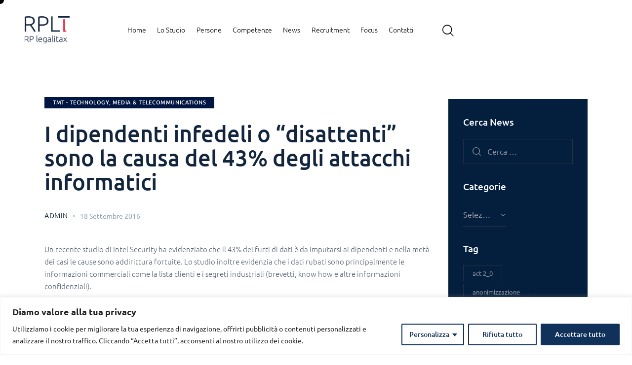

--- FILE ---
content_type: text/html; charset=UTF-8
request_url: https://www.rplt.it/i-dipendenti-infedeli-o-disattenti-sono-la-causa-del-43-degli-attacchi-informatici/
body_size: 36511
content:
<!DOCTYPE html>
<html lang="it-IT" class="no-js scheme_blue_light">

<head>
	
<!-- Author Meta Tags by Molongui Authorship, visit: https://wordpress.org/plugins/molongui-authorship/ -->
<meta name="author" content="Giuseppe Vaciago">
<!-- /Molongui Authorship -->

			<meta charset="UTF-8">
					<meta name="viewport" content="width=device-width, initial-scale=1">
		<meta name="format-detection" content="telephone=no">
		<link rel="profile" href="//gmpg.org/xfn/11">
					<link rel="pingback" href="https://www.rplt.it/xmlrpc.php">
			<meta name='robots' content='index, follow, max-image-preview:large, max-snippet:-1, max-video-preview:-1' />
<link rel="alternate" hreflang="it" href="https://www.rplt.it/i-dipendenti-infedeli-o-disattenti-sono-la-causa-del-43-degli-attacchi-informatici/" />
<link rel="alternate" hreflang="x-default" href="https://www.rplt.it/i-dipendenti-infedeli-o-disattenti-sono-la-causa-del-43-degli-attacchi-informatici/" />

	<!-- This site is optimized with the Yoast SEO plugin v26.8 - https://yoast.com/product/yoast-seo-wordpress/ -->
	<title>I dipendenti infedeli o “disattenti” sono la causa del 43% degli attacchi informatici - RPLT RP legalitax</title>
	<link rel="canonical" href="https://www.rplt.it/i-dipendenti-infedeli-o-disattenti-sono-la-causa-del-43-degli-attacchi-informatici/" />
	<meta property="og:locale" content="it_IT" />
	<meta property="og:type" content="article" />
	<meta property="og:title" content="I dipendenti infedeli o “disattenti” sono la causa del 43% degli attacchi informatici - RPLT RP legalitax" />
	<meta property="og:description" content="Un recente studio di Intel Security ha evidenziato che il 43% dei furti di&hellip;" />
	<meta property="og:url" content="https://www.rplt.it/i-dipendenti-infedeli-o-disattenti-sono-la-causa-del-43-degli-attacchi-informatici/" />
	<meta property="og:site_name" content="RPLT RP legalitax" />
	<meta property="article:published_time" content="2016-09-18T16:44:06+00:00" />
	<meta property="article:modified_time" content="2024-04-17T12:21:36+00:00" />
	<meta name="author" content="Admin" />
	<meta name="twitter:card" content="summary_large_image" />
	<meta name="twitter:label1" content="Scritto da" />
	<meta name="twitter:data1" content="Admin" />
	<script type="application/ld+json" class="yoast-schema-graph">{"@context":"https://schema.org","@graph":[{"@type":"Article","@id":"https://www.rplt.it/i-dipendenti-infedeli-o-disattenti-sono-la-causa-del-43-degli-attacchi-informatici/#article","isPartOf":{"@id":"https://www.rplt.it/i-dipendenti-infedeli-o-disattenti-sono-la-causa-del-43-degli-attacchi-informatici/"},"author":{"name":"Admin","@id":"https://www.rplt.it/#/schema/person/f28f40331786f2f6c660fc390d756543"},"headline":"I dipendenti infedeli o “disattenti” sono la causa del 43% degli attacchi informatici","datePublished":"2016-09-18T16:44:06+00:00","dateModified":"2024-04-17T12:21:36+00:00","mainEntityOfPage":{"@id":"https://www.rplt.it/i-dipendenti-infedeli-o-disattenti-sono-la-causa-del-43-degli-attacchi-informatici/"},"wordCount":71,"commentCount":0,"publisher":{"@id":"https://www.rplt.it/#organization"},"articleSection":["TMT - Technology, Media &amp; Telecommunications"],"inLanguage":"it-IT","potentialAction":[{"@type":"CommentAction","name":"Comment","target":["https://www.rplt.it/i-dipendenti-infedeli-o-disattenti-sono-la-causa-del-43-degli-attacchi-informatici/#respond"]}]},{"@type":"WebPage","@id":"https://www.rplt.it/i-dipendenti-infedeli-o-disattenti-sono-la-causa-del-43-degli-attacchi-informatici/","url":"https://www.rplt.it/i-dipendenti-infedeli-o-disattenti-sono-la-causa-del-43-degli-attacchi-informatici/","name":"I dipendenti infedeli o “disattenti” sono la causa del 43% degli attacchi informatici - RPLT RP legalitax","isPartOf":{"@id":"https://www.rplt.it/#website"},"datePublished":"2016-09-18T16:44:06+00:00","dateModified":"2024-04-17T12:21:36+00:00","breadcrumb":{"@id":"https://www.rplt.it/i-dipendenti-infedeli-o-disattenti-sono-la-causa-del-43-degli-attacchi-informatici/#breadcrumb"},"inLanguage":"it-IT","potentialAction":[{"@type":"ReadAction","target":["https://www.rplt.it/i-dipendenti-infedeli-o-disattenti-sono-la-causa-del-43-degli-attacchi-informatici/"]}]},{"@type":"BreadcrumbList","@id":"https://www.rplt.it/i-dipendenti-infedeli-o-disattenti-sono-la-causa-del-43-degli-attacchi-informatici/#breadcrumb","itemListElement":[{"@type":"ListItem","position":1,"name":"Home","item":"https://www.rplt.it/"},{"@type":"ListItem","position":2,"name":"News Rplt","item":"https://www.rplt.it/news_rplt/"},{"@type":"ListItem","position":3,"name":"I dipendenti infedeli o “disattenti” sono la causa del 43% degli attacchi informatici"}]},{"@type":"WebSite","@id":"https://www.rplt.it/#website","url":"https://www.rplt.it/","name":"RPLT RP legalitax","description":"","publisher":{"@id":"https://www.rplt.it/#organization"},"potentialAction":[{"@type":"SearchAction","target":{"@type":"EntryPoint","urlTemplate":"https://www.rplt.it/?s={search_term_string}"},"query-input":{"@type":"PropertyValueSpecification","valueRequired":true,"valueName":"search_term_string"}}],"inLanguage":"it-IT"},{"@type":"Organization","@id":"https://www.rplt.it/#organization","name":"RPLT RP legalitax","url":"https://www.rplt.it/","logo":{"@type":"ImageObject","inLanguage":"it-IT","@id":"https://www.rplt.it/#/schema/logo/image/","url":"https://www.rplt.it/wp-content/uploads/2023/07/RPLT-legalitax_neg-1.png","contentUrl":"https://www.rplt.it/wp-content/uploads/2023/07/RPLT-legalitax_neg-1.png","width":799,"height":482,"caption":"RPLT RP legalitax"},"image":{"@id":"https://www.rplt.it/#/schema/logo/image/"}},{"@type":"Person","@id":"https://www.rplt.it/#/schema/person/f28f40331786f2f6c660fc390d756543","name":"Admin","sameAs":["https://www.upperdeck.studio/"],"url":"https://www.rplt.it/author/giuseppe-vaciago/"}]}</script>
	<!-- / Yoast SEO plugin. -->


<link rel='dns-prefetch' href='//www.googletagmanager.com' />
<link rel='dns-prefetch' href='//use.typekit.net' />
<link rel='dns-prefetch' href='//fonts.googleapis.com' />
<link rel="alternate" type="application/rss+xml" title="RPLT RP legalitax &raquo; Feed" href="https://www.rplt.it/feed/" />
<link rel="alternate" type="application/rss+xml" title="RPLT RP legalitax &raquo; Feed dei commenti" href="https://www.rplt.it/comments/feed/" />
<link rel="alternate" type="application/rss+xml" title="RPLT RP legalitax &raquo; I dipendenti infedeli o “disattenti” sono la causa del 43% degli attacchi informatici Feed dei commenti" href="https://www.rplt.it/i-dipendenti-infedeli-o-disattenti-sono-la-causa-del-43-degli-attacchi-informatici/feed/" />
<link rel="alternate" title="oEmbed (JSON)" type="application/json+oembed" href="https://www.rplt.it/wp-json/oembed/1.0/embed?url=https%3A%2F%2Fwww.rplt.it%2Fi-dipendenti-infedeli-o-disattenti-sono-la-causa-del-43-degli-attacchi-informatici%2F" />
<link rel="alternate" title="oEmbed (XML)" type="text/xml+oembed" href="https://www.rplt.it/wp-json/oembed/1.0/embed?url=https%3A%2F%2Fwww.rplt.it%2Fi-dipendenti-infedeli-o-disattenti-sono-la-causa-del-43-degli-attacchi-informatici%2F&#038;format=xml" />
			<meta property="og:type" content="article" />
			<meta property="og:url" content="https://www.rplt.it/i-dipendenti-infedeli-o-disattenti-sono-la-causa-del-43-degli-attacchi-informatici/" />
			<meta property="og:title" content="I dipendenti infedeli o “disattenti” sono la causa del 43% degli attacchi informatici" />
			<meta property="og:description" content="Un recente studio di Intel Security ha evidenziato che il 43% dei furti di dati è da imputarsi ai dipendenti e nella metà dei casi le cause sono addirittura fortuite. Lo studio inoltre evidenzia che i dati rubati sono principalmente le informazioni commerciali come la lista clienti e i segreti industriali (brevetti, know how" />  
			<style id='wp-img-auto-sizes-contain-inline-css' type='text/css'>
img:is([sizes=auto i],[sizes^="auto," i]){contain-intrinsic-size:3000px 1500px}
/*# sourceURL=wp-img-auto-sizes-contain-inline-css */
</style>
<link property="stylesheet" rel='stylesheet' id='trx_addons-icons-css' href='https://www.rplt.it/wp-content/plugins/trx_addons/css/font-icons/css/trx_addons_icons.css' type='text/css' media='all' />
<link property="stylesheet" rel='stylesheet' id='notarius-font-Ubuntu-css' href='https://use.typekit.net/xog3vbp.css' type='text/css' media='all' />
<link property="stylesheet" rel='stylesheet' id='notarius-font-google_fonts-css' href='https://fonts.googleapis.com/css2?family=DM+Sans:ital,wght@0,400;0,500;0,700;1,400;1,500;1,700&#038;subset=latin,latin-ext&#038;display=swap' type='text/css' media='all' />
<link property="stylesheet" rel='stylesheet' id='notarius-fontello-css' href='https://www.rplt.it/wp-content/themes/notarius/skins/default/css/font-icons/css/fontello.css' type='text/css' media='all' />
<style id='wp-emoji-styles-inline-css' type='text/css'>

	img.wp-smiley, img.emoji {
		display: inline !important;
		border: none !important;
		box-shadow: none !important;
		height: 1em !important;
		width: 1em !important;
		margin: 0 0.07em !important;
		vertical-align: -0.1em !important;
		background: none !important;
		padding: 0 !important;
	}
/*# sourceURL=wp-emoji-styles-inline-css */
</style>
<link property="stylesheet" rel='stylesheet' id='mailup-css' href='https://www.rplt.it/wp-content/plugins/mailup-email-and-newsletter-subscription-form/public/css/mailup-public.css?ver=1.2.7' type='text/css' media='all' />
<link property="stylesheet" rel='stylesheet' id='extp-google-fonts-css' href='//fonts.googleapis.com/css?family=Source+Sans+Pro&#038;ver=1.0.0' type='text/css' media='all' />
<link property="stylesheet" rel='stylesheet' id='magnific-popup-css' href='https://www.rplt.it/wp-content/plugins/trx_addons/js/magnific/magnific-popup.min.css' type='text/css' media='all' />
<link property="stylesheet" rel='stylesheet' id='wpml-legacy-dropdown-0-css' href='https://www.rplt.it/wp-content/plugins/sitepress-multilingual-cms/templates/language-switchers/legacy-dropdown/style.min.css?ver=1' type='text/css' media='all' />
<link property="stylesheet" rel='stylesheet' id='wpml-legacy-vertical-list-0-css' href='https://www.rplt.it/wp-content/plugins/sitepress-multilingual-cms/templates/language-switchers/legacy-list-vertical/style.min.css?ver=1' type='text/css' media='all' />
<link property="stylesheet" rel='stylesheet' id='wpml-menu-item-0-css' href='https://www.rplt.it/wp-content/plugins/sitepress-multilingual-cms/templates/language-switchers/menu-item/style.min.css?ver=1' type='text/css' media='all' />
<link property="stylesheet" rel='stylesheet' id='dashicons-css' href='https://www.rplt.it/wp-includes/css/dashicons.min.css?ver=6.9' type='text/css' media='all' />
<link property="stylesheet" rel='stylesheet' id='a-z-listing-css' href='https://www.rplt.it/wp-content/plugins/a-z-listing/css/a-z-listing-default.css?ver=4.3.1' type='text/css' media='all' />
<link property="stylesheet" rel='stylesheet' id='trx_addons-css' href='https://www.rplt.it/wp-content/plugins/trx_addons/css/__styles.css' type='text/css' media='all' />
<link property="stylesheet" rel='stylesheet' id='trx_addons-animations-css' href='https://www.rplt.it/wp-content/plugins/trx_addons/css/trx_addons.animations.css' type='text/css' media='all' />
<link property="stylesheet" rel='stylesheet' id='trx_addons-mouse-helper-css' href='https://www.rplt.it/wp-content/plugins/trx_addons/addons/mouse-helper/mouse-helper.css' type='text/css' media='all' />
<link property="stylesheet" rel='stylesheet' id='elementor-icons-css' href='https://www.rplt.it/wp-content/plugins/elementor/assets/lib/eicons/css/elementor-icons.min.css?ver=5.44.0' type='text/css' media='all' />
<link property="stylesheet" rel='stylesheet' id='elementor-frontend-css' href='https://www.rplt.it/wp-content/uploads/elementor/css/custom-frontend.min.css?ver=1769158748' type='text/css' media='all' />
<style id='elementor-frontend-inline-css' type='text/css'>
.elementor-kit-15{--e-global-color-primary:#23314B;--e-global-color-secondary:#54595F;--e-global-color-text:#7A7A7A;--e-global-color-accent:#61CE70;--e-global-color-61c01e98:#4054B2;--e-global-color-69bf31ed:#23A455;--e-global-color-7a1ccbe5:#000;--e-global-color-13ed1179:#FFF;--e-global-typography-primary-font-family:"Roboto";--e-global-typography-primary-font-weight:600;--e-global-typography-secondary-font-family:"Roboto Slab";--e-global-typography-secondary-font-weight:400;--e-global-typography-text-font-family:"Roboto";--e-global-typography-text-font-weight:400;--e-global-typography-accent-font-family:"Roboto";--e-global-typography-accent-font-weight:500;}.elementor-kit-15 e-page-transition{background-color:#FFBC7D;}.elementor-section.elementor-section-boxed > .elementor-container{max-width:1630px;}.e-con{--container-max-width:1630px;}.elementor-widget:not(:last-child){margin-block-end:0px;}.elementor-element{--widgets-spacing:0px 0px;--widgets-spacing-row:0px;--widgets-spacing-column:0px;}{}.sc_layouts_title_caption{display:var(--page-title-display);}@media(max-width:1279px){.elementor-section.elementor-section-boxed > .elementor-container{max-width:1024px;}.e-con{--container-max-width:1024px;}}@media(max-width:767px){.elementor-section.elementor-section-boxed > .elementor-container{max-width:767px;}.e-con{--container-max-width:767px;}}
/*# sourceURL=elementor-frontend-inline-css */
</style>
<link property="stylesheet" rel='stylesheet' id='elementor-pro-css' href='https://www.rplt.it/wp-content/uploads/elementor/css/custom-pro-frontend.min.css?ver=1769158748' type='text/css' media='all' />
<link property="stylesheet" rel='stylesheet' id='elementor-gf-local-roboto-css' href='https://www.rplt.it/wp-content/uploads/elementor/google-fonts/css/roboto.css?ver=1753172784' type='text/css' media='all' />
<link property="stylesheet" rel='stylesheet' id='elementor-gf-local-robotoslab-css' href='https://www.rplt.it/wp-content/uploads/elementor/google-fonts/css/robotoslab.css?ver=1753172786' type='text/css' media='all' />
<link property="stylesheet" rel='stylesheet' id='extp-font-awesome-css' href='https://www.rplt.it/wp-content/plugins/teampress/css/font-awesome/css/fontawesome-all.min.css?ver=6.9' type='text/css' media='all' />
<link property="stylesheet" rel='stylesheet' id='extp-lightbox-css' href='https://www.rplt.it/wp-content/plugins/teampress/css/glightbox.css?ver=6.9' type='text/css' media='all' />
<link property="stylesheet" rel='stylesheet' id='extp-teampress-css' href='https://www.rplt.it/wp-content/plugins/teampress/css/style.css?ver=6.9' type='text/css' media='all' />
<link property="stylesheet" rel='stylesheet' id='extp-teampress-imghover-css' href='https://www.rplt.it/wp-content/plugins/teampress/css/imghover-style.css?ver=6.9' type='text/css' media='all' />
<link property="stylesheet" rel='stylesheet' id='extp-teampress-list-css' href='https://www.rplt.it/wp-content/plugins/teampress/css/style-list.css?ver=6.9' type='text/css' media='all' />
<link property="stylesheet" rel='stylesheet' id='extp-teampress-tablecss-css' href='https://www.rplt.it/wp-content/plugins/teampress/css/style-table.css?ver=6.9' type='text/css' media='all' />
<link property="stylesheet" rel='stylesheet' id='extp-teampress-expand-css' href='https://www.rplt.it/wp-content/plugins/teampress/css/collapse.css?ver=6.9' type='text/css' media='all' />
<link property="stylesheet" rel='stylesheet' id='extp-teampress-modal-css' href='https://www.rplt.it/wp-content/plugins/teampress/css/modal.css?ver=6.9' type='text/css' media='all' />

<style id="elementor-post-30150">.elementor-30150 .elementor-element.elementor-element-6f618fe > .elementor-container > .elementor-column > .elementor-widget-wrap{align-content:center;align-items:center;}.elementor-30150 .elementor-element.elementor-element-6f618fe .trx_addons_bg_text{z-index:0;}.elementor-30150 .elementor-element.elementor-element-6f618fe .trx_addons_bg_text.trx_addons_marquee_wrap .trx_addons_marquee_element{padding-right:50px;}.elementor-30150 .elementor-element.elementor-element-6f618fe{padding:24px 50px 20px 50px;}.elementor-30150 .elementor-element.elementor-element-da76ece > .elementor-widget-container{margin:0px 80px 0px 0px;}.elementor-30150 .elementor-element.elementor-element-da76ece .logo_image{max-height:55px;}.elementor-30150 .elementor-element.elementor-element-9c18f10 > .elementor-widget-container{margin:2px 0px 0px 0px;}.elementor-30150 .elementor-element.elementor-element-c779390 > .elementor-widget-container{margin:1px 0px 0px 20px;}.elementor-30150 .elementor-element.elementor-element-573308c > .elementor-container > .elementor-column > .elementor-widget-wrap{align-content:center;align-items:center;}.elementor-30150 .elementor-element.elementor-element-573308c .trx_addons_bg_text{z-index:0;}.elementor-30150 .elementor-element.elementor-element-573308c .trx_addons_bg_text.trx_addons_marquee_wrap .trx_addons_marquee_element{padding-right:50px;}.elementor-30150 .elementor-element.elementor-element-573308c{padding:10px 0px 10px 0px;}.elementor-30150 .elementor-element.elementor-element-fc8d097 .logo_image{max-height:55px;}.trx-addons-layout--edit-mode .trx-addons-layout__inner{background-color:var(--theme-color-bg_color);}.trx-addons-layout--single-preview .trx-addons-layout__inner{background-color:var(--theme-color-bg_color);}@media(max-width:1279px){.elementor-30150 .elementor-element.elementor-element-93c9c1a > .elementor-widget-container{margin:-1px -2px 0px 0px;}.elementor-30150 .elementor-element.elementor-element-d0b1a5f > .elementor-widget-container{margin:0px 3px 0px 0px;}}@media(min-width:768px){.elementor-30150 .elementor-element.elementor-element-c4eb87a{width:80%;}.elementor-30150 .elementor-element.elementor-element-af8131e{width:20%;}}@media(max-width:767px){.elementor-30150 .elementor-element.elementor-element-13199f3{width:50%;}.elementor-30150 .elementor-element.elementor-element-fc8d097 .logo_image{max-height:50px;}.elementor-30150 .elementor-element.elementor-element-bd9340a{width:50%;}.elementor-30150 .elementor-element.elementor-element-93c9c1a > .elementor-widget-container{margin:-1px -5px 0px 0px;}.elementor-30150 .elementor-element.elementor-element-d0b1a5f > .elementor-widget-container{margin:-5px 0px 0px 0px;}}</style>
<style id="elementor-post-29067">.elementor-29067 .elementor-element.elementor-element-7b587ab8:not(.elementor-motion-effects-element-type-background), .elementor-29067 .elementor-element.elementor-element-7b587ab8 > .elementor-motion-effects-container > .elementor-motion-effects-layer{background-color:#F5F5F5;}.elementor-29067 .elementor-element.elementor-element-7b587ab8 .trx_addons_bg_text{z-index:0;}.elementor-29067 .elementor-element.elementor-element-7b587ab8 .trx_addons_bg_text.trx_addons_marquee_wrap .trx_addons_marquee_element{padding-right:50px;}.elementor-29067 .elementor-element.elementor-element-7b587ab8{transition:background 0.3s, border 0.3s, border-radius 0.3s, box-shadow 0.3s;padding:0px 0px 0px 0px;}.elementor-29067 .elementor-element.elementor-element-7b587ab8 > .elementor-background-overlay{transition:background 0.3s, border-radius 0.3s, opacity 0.3s;}.elementor-29067 .elementor-element.elementor-element-4faea8b5{--spacer-size:60px;}.elementor-29067 .elementor-element.elementor-element-65f194a > .elementor-container{max-width:1000px;}.elementor-29067 .elementor-element.elementor-element-65f194a .trx_addons_bg_text{z-index:0;}.elementor-29067 .elementor-element.elementor-element-65f194a .trx_addons_bg_text.trx_addons_marquee_wrap .trx_addons_marquee_element{padding-right:50px;}.elementor-29067 .elementor-element.elementor-element-65f194a{transition:background 0.3s, border 0.3s, border-radius 0.3s, box-shadow 0.3s;}.elementor-29067 .elementor-element.elementor-element-65f194a > .elementor-background-overlay{transition:background 0.3s, border-radius 0.3s, opacity 0.3s;}.elementor-29067 .elementor-element.elementor-element-69781c0 > .elementor-element-populated{margin:0px 100px 0px 0px;--e-column-margin-right:100px;--e-column-margin-left:0px;}.elementor-29067 .elementor-element.elementor-element-a325302{font-family:"Ubuntu", Sans-serif;font-weight:500;color:#23314B;}.elementor-29067 .elementor-element.elementor-element-e89aa11{--divider-border-style:solid;--divider-color:#E8303BF0;--divider-border-width:1px;}.elementor-29067 .elementor-element.elementor-element-e89aa11 .elementor-divider-separator{width:100%;}.elementor-29067 .elementor-element.elementor-element-e89aa11 .elementor-divider{padding-block-start:3px;padding-block-end:3px;}.elementor-29067 .elementor-element.elementor-element-a83c28a{font-family:"Ubuntu", Sans-serif;font-weight:500;color:#23314B;}.elementor-29067 .elementor-element.elementor-element-e642aa3{--divider-border-style:solid;--divider-color:#23314B;--divider-border-width:1px;}.elementor-29067 .elementor-element.elementor-element-e642aa3 .elementor-divider-separator{width:100%;}.elementor-29067 .elementor-element.elementor-element-e642aa3 .elementor-divider{padding-block-start:3px;padding-block-end:3px;}.elementor-29067 .elementor-element.elementor-element-7f342e0{font-family:"Ubuntu", Sans-serif;font-weight:500;color:#23314B;}.elementor-29067 .elementor-element.elementor-element-c40ac8f{--divider-border-style:solid;--divider-color:#23314B;--divider-border-width:1px;}.elementor-29067 .elementor-element.elementor-element-c40ac8f .elementor-divider-separator{width:100%;}.elementor-29067 .elementor-element.elementor-element-c40ac8f .elementor-divider{padding-block-start:3px;padding-block-end:3px;}.elementor-29067 .elementor-element.elementor-element-caf0260{font-family:"Ubuntu", Sans-serif;font-weight:500;color:#23314B;}.elementor-29067 .elementor-element.elementor-element-77ed0fc > .elementor-element-populated{margin:0px 0px 0px 50px;--e-column-margin-right:0px;--e-column-margin-left:50px;}.elementor-29067 .elementor-element.elementor-element-e0acd82{--spacer-size:25px;}.elementor-29067 .elementor-element.elementor-element-f930e80 img{width:35%;}.elementor-29067 .elementor-element.elementor-element-179d18f .elementor-button{background-color:#F5F5F5;text-decoration:underline;fill:#23314B;color:#23314B;}.elementor-29067 .elementor-element.elementor-element-9eaf15d > .elementor-element-populated{margin:0px 0px 0px 50px;--e-column-margin-right:0px;--e-column-margin-left:50px;}.elementor-29067 .elementor-element.elementor-element-d5fb25f{--spacer-size:50px;}.elementor-29067 .elementor-element.elementor-element-1e6ed4a .elementor-button{background-color:#1A1A49;font-weight:500;fill:#FFFFFF;color:#FFFFFF;}.elementor-29067 .elementor-element.elementor-element-4c77b73{--spacer-size:100px;}.elementor-29067 .elementor-element.elementor-element-d997d1e:not(.elementor-motion-effects-element-type-background), .elementor-29067 .elementor-element.elementor-element-d997d1e > .elementor-motion-effects-container > .elementor-motion-effects-layer{background-color:#F5F5F5;}.elementor-29067 .elementor-element.elementor-element-d997d1e .trx_addons_bg_text{z-index:0;}.elementor-29067 .elementor-element.elementor-element-d997d1e .trx_addons_bg_text.trx_addons_marquee_wrap .trx_addons_marquee_element{padding-right:50px;}.elementor-29067 .elementor-element.elementor-element-d997d1e{transition:background 0.3s, border 0.3s, border-radius 0.3s, box-shadow 0.3s;margin-top:0px;margin-bottom:0px;}.elementor-29067 .elementor-element.elementor-element-d997d1e > .elementor-background-overlay{transition:background 0.3s, border-radius 0.3s, opacity 0.3s;}.elementor-bc-flex-widget .elementor-29067 .elementor-element.elementor-element-59c6933.elementor-column .elementor-widget-wrap{align-items:center;}.elementor-29067 .elementor-element.elementor-element-59c6933.elementor-column.elementor-element[data-element_type="column"] > .elementor-widget-wrap.elementor-element-populated{align-content:center;align-items:center;}.elementor-29067 .elementor-element.elementor-element-59c6933.elementor-column > .elementor-widget-wrap{justify-content:center;}.elementor-29067 .elementor-element.elementor-element-59c6933 > .elementor-element-populated{margin:0px 0px 0px 0px;--e-column-margin-right:0px;--e-column-margin-left:0px;}.elementor-29067 .elementor-element.elementor-element-0d5f518 > .elementor-widget-container{margin:0px 0px 0px 0px;}.elementor-29067 .elementor-element.elementor-element-06ad339{--spacer-size:50px;}.elementor-29067 .elementor-element.elementor-element-74b671d:not(.elementor-motion-effects-element-type-background), .elementor-29067 .elementor-element.elementor-element-74b671d > .elementor-motion-effects-container > .elementor-motion-effects-layer{background-color:#F5F5F5;}.elementor-29067 .elementor-element.elementor-element-74b671d .trx_addons_bg_text{z-index:0;}.elementor-29067 .elementor-element.elementor-element-74b671d .trx_addons_bg_text.trx_addons_marquee_wrap .trx_addons_marquee_element{padding-right:50px;}.elementor-29067 .elementor-element.elementor-element-74b671d{transition:background 0.3s, border 0.3s, border-radius 0.3s, box-shadow 0.3s;margin-top:0px;margin-bottom:0px;}.elementor-29067 .elementor-element.elementor-element-74b671d > .elementor-background-overlay{transition:background 0.3s, border-radius 0.3s, opacity 0.3s;}.elementor-bc-flex-widget .elementor-29067 .elementor-element.elementor-element-44e7796.elementor-column .elementor-widget-wrap{align-items:center;}.elementor-29067 .elementor-element.elementor-element-44e7796.elementor-column.elementor-element[data-element_type="column"] > .elementor-widget-wrap.elementor-element-populated{align-content:center;align-items:center;}.elementor-29067 .elementor-element.elementor-element-44e7796.elementor-column > .elementor-widget-wrap{justify-content:center;}.elementor-29067 .elementor-element.elementor-element-44e7796 > .elementor-element-populated{margin:0px 0px 0px 0px;--e-column-margin-right:0px;--e-column-margin-left:0px;}.elementor-29067 .elementor-element.elementor-element-2411562 > .elementor-widget-container{margin:0px 0px 0px 0px;}.elementor-29067 .elementor-element.elementor-element-6c24bb4{--spacer-size:50px;}.elementor-29067 .elementor-element.elementor-element-7bab7a08:not(.elementor-motion-effects-element-type-background), .elementor-29067 .elementor-element.elementor-element-7bab7a08 > .elementor-motion-effects-container > .elementor-motion-effects-layer{background-color:#041E3D;}.elementor-29067 .elementor-element.elementor-element-7bab7a08 .trx_addons_bg_text{z-index:0;}.elementor-29067 .elementor-element.elementor-element-7bab7a08 .trx_addons_bg_text.trx_addons_marquee_wrap .trx_addons_marquee_element{padding-right:50px;}.elementor-29067 .elementor-element.elementor-element-7bab7a08{transition:background 0.3s, border 0.3s, border-radius 0.3s, box-shadow 0.3s;padding:0px 0px 0px 0px;}.elementor-29067 .elementor-element.elementor-element-7bab7a08 > .elementor-background-overlay{transition:background 0.3s, border-radius 0.3s, opacity 0.3s;}.elementor-29067 .elementor-element.elementor-element-118760bb{--spacer-size:13px;}.elementor-29067 .elementor-element.elementor-element-16fa1066{--spacer-size:10px;}.elementor-29067 .elementor-element.elementor-element-2bb8d8b{--spacer-size:10px;}.elementor-29067 .elementor-element.elementor-element-747024f5{--spacer-size:10px;}.elementor-29067 .elementor-element.elementor-element-08fd50b .trx_addons_bg_text{z-index:0;}.elementor-29067 .elementor-element.elementor-element-08fd50b .trx_addons_bg_text.trx_addons_marquee_wrap .trx_addons_marquee_element{padding-right:50px;}.elementor-29067 .elementor-element.elementor-element-08fd50b{margin-top:0px;margin-bottom:36px;}.elementor-29067 .elementor-element.elementor-element-1d63c18 > .elementor-element-populated{margin:0px 0px 0px 0px;--e-column-margin-right:0px;--e-column-margin-left:0px;}.elementor-29067 .elementor-element.elementor-element-b20eeda{font-family:"Ubuntu", Sans-serif;font-size:14px;font-weight:300;line-height:1.7em;color:#FFFFFF;}.elementor-29067 .elementor-element.elementor-element-fe9c11b img{width:33%;}.trx-addons-layout--edit-mode .trx-addons-layout__inner{background-color:var(--theme-color-bg_color);}.trx-addons-layout--single-preview .trx-addons-layout__inner{background-color:var(--theme-color-bg_color);}@media(min-width:768px){.elementor-29067 .elementor-element.elementor-element-1d63c18{width:80%;}.elementor-29067 .elementor-element.elementor-element-355a557{width:20%;}}@media(max-width:1279px) and (min-width:768px){.elementor-29067 .elementor-element.elementor-element-69781c0{width:52%;}.elementor-29067 .elementor-element.elementor-element-77ed0fc{width:48%;}.elementor-29067 .elementor-element.elementor-element-9eaf15d{width:48%;}}@media(max-width:1279px){.elementor-29067 .elementor-element.elementor-element-4c77b73{--spacer-size:40px;}.elementor-29067 .elementor-element.elementor-element-b20eeda{line-height:1.2em;}.elementor-29067 .elementor-element.elementor-element-fe9c11b img{width:66%;}}@media(max-width:767px){.elementor-29067 .elementor-element.elementor-element-7b587ab8{padding:0px 0px 0px 0px;}.elementor-29067 .elementor-element.elementor-element-69781c0 > .elementor-element-populated{margin:0px 0px 0px 0px;--e-column-margin-right:0px;--e-column-margin-left:0px;}.elementor-29067 .elementor-element.elementor-element-77ed0fc > .elementor-element-populated{margin:0px 0px 0px 0px;--e-column-margin-right:0px;--e-column-margin-left:0px;}.elementor-29067 .elementor-element.elementor-element-f930e80 img{width:23%;}.elementor-29067 .elementor-element.elementor-element-9eaf15d > .elementor-element-populated{margin:0px 0px 0px 0px;--e-column-margin-right:0px;--e-column-margin-left:0px;}.elementor-29067 .elementor-element.elementor-element-4c77b73{--spacer-size:20px;}.elementor-29067 .elementor-element.elementor-element-0d5f518 > .elementor-widget-container{margin:0px 0px 0px 0px;}.elementor-29067 .elementor-element.elementor-element-2411562 > .elementor-widget-container{margin:0px 0px 0px 0px;}.elementor-29067 .elementor-element.elementor-element-b20eeda{font-size:10px;line-height:1.4em;}.elementor-29067 .elementor-element.elementor-element-fe9c11b img{width:26%;}}</style>
<style id="elementor-post-50613">.elementor-50613 .elementor-element.elementor-element-25da109 .trx_addons_bg_text{z-index:0;}.elementor-50613 .elementor-element.elementor-element-25da109 .trx_addons_bg_text.trx_addons_marquee_wrap .trx_addons_marquee_element{padding-right:50px;}.elementor-50613 .elementor-element.elementor-element-67805d8{--spacer-size:50px;}.elementor-50613 .elementor-element.elementor-element-c59410d{text-align:center;}.elementor-50613 .elementor-element.elementor-element-c59410d img{width:9%;}.elementor-50613 .elementor-element.elementor-element-822c075{--spacer-size:38px;}.elementor-50613 .elementor-element.elementor-element-1ef4148{color:#414141;}.elementor-50613 .elementor-element.elementor-element-9c9b6d6{--spacer-size:50px;}#elementor-popup-modal-50613{background-color:rgba(0,0,0,.8);justify-content:center;align-items:center;pointer-events:all;}#elementor-popup-modal-50613 .dialog-message{width:640px;height:auto;}#elementor-popup-modal-50613 .dialog-close-button{display:flex;}#elementor-popup-modal-50613 .dialog-widget-content{box-shadow:2px 8px 23px 3px rgba(0,0,0,0.2);}@media(max-width:1279px){.elementor-50613 .elementor-element.elementor-element-1ef4148{width:var( --container-widget-width, 594px );max-width:594px;--container-widget-width:594px;--container-widget-flex-grow:0;}}</style>
<link property="stylesheet" rel='stylesheet' id='notarius-style-css' href='https://www.rplt.it/wp-content/themes/notarius/style.css' type='text/css' media='all' />
<link property="stylesheet" rel='stylesheet' id='mediaelement-css' href='https://www.rplt.it/wp-includes/js/mediaelement/mediaelementplayer-legacy.min.css?ver=4.2.17' type='text/css' media='all' />
<link property="stylesheet" rel='stylesheet' id='wp-mediaelement-css' href='https://www.rplt.it/wp-includes/js/mediaelement/wp-mediaelement.min.css?ver=6.9' type='text/css' media='all' />
<link property="stylesheet" rel='stylesheet' id='notarius-skin-default-css' href='https://www.rplt.it/wp-content/themes/notarius/skins/default/css/style.css' type='text/css' media='all' />
<link property="stylesheet" rel='stylesheet' id='notarius-plugins-css' href='https://www.rplt.it/wp-content/themes/notarius/skins/default/css/__plugins.css' type='text/css' media='all' />
<link property="stylesheet" rel='stylesheet' id='notarius-custom-css' href='https://www.rplt.it/wp-content/themes/notarius/skins/default/css/__custom.css' type='text/css' media='all' />
<link property="stylesheet" rel='stylesheet' id='notarius-child-css' href='https://www.rplt.it/wp-content/themes/notarius-child/style.css' type='text/css' media='all' />
<link property="stylesheet" rel='stylesheet' id='trx_addons-responsive-css' href='https://www.rplt.it/wp-content/plugins/trx_addons/css/__responsive.css' type='text/css' media='(max-width:1439px)' />
<link property="stylesheet" rel='stylesheet' id='trx_addons-mouse-helper-responsive-css' href='https://www.rplt.it/wp-content/plugins/trx_addons/addons/mouse-helper/mouse-helper.responsive.css' type='text/css' media='(max-width:1279px)' />
<link property="stylesheet" rel='stylesheet' id='notarius-responsive-css' href='https://www.rplt.it/wp-content/themes/notarius/skins/default/css/__responsive.css' type='text/css' media='(max-width:1679px)' />
<link property="stylesheet" rel='stylesheet' id='notarius-skin-upgrade-styledefault-css' href='https://www.rplt.it/wp-content/themes/notarius/skins/default/skin-upgrade-style.css' type='text/css' media='all' />
<link property="stylesheet" rel='stylesheet' id='swiper-css' href='https://www.rplt.it/wp-content/plugins/trx_addons/js/swiper/swiper.min.css' type='text/css' media='all' />
<script type="text/javascript" src="https://www.rplt.it/wp-includes/js/jquery/jquery.min.js?ver=3.7.1" id="jquery-core-js"></script>
<script type="text/javascript" src="https://www.rplt.it/wp-includes/js/jquery/jquery-migrate.min.js?ver=3.4.1" id="jquery-migrate-js"></script>
<link rel="https://api.w.org/" href="https://www.rplt.it/wp-json/" /><link rel="alternate" title="JSON" type="application/json" href="https://www.rplt.it/wp-json/wp/v2/posts/37839" /><link rel="EditURI" type="application/rsd+xml" title="RSD" href="https://www.rplt.it/xmlrpc.php?rsd" />
<meta name="generator" content="WordPress 6.9" />
<link rel='shortlink' href='https://www.rplt.it/?p=37839' />
<meta name="generator" content="WPML ver:4.8.6 stt:1,27;" />
<style id="cky-style-inline">[data-cky-tag]{visibility:hidden;}</style><meta name="cdp-version" content="1.5.0" /><meta name="generator" content="Site Kit by Google 1.170.0" /><script defer data-domain="rplt.it" src="https://plausible.io/js/script.js"></script>            <style>
                .molongui-disabled-link
                {
                    border-bottom: none !important;
                    text-decoration: none !important;
                    color: inherit !important;
                    cursor: inherit !important;
                }
                .molongui-disabled-link:hover,
                .molongui-disabled-link:hover span
                {
                    border-bottom: none !important;
                    text-decoration: none !important;
                    color: inherit !important;
                    cursor: inherit !important;
                }
            </style>
            <meta name="generator" content="Elementor 3.32.5; settings: css_print_method-internal, google_font-enabled, font_display-auto">
			<style>
				.e-con.e-parent:nth-of-type(n+4):not(.e-lazyloaded):not(.e-no-lazyload),
				.e-con.e-parent:nth-of-type(n+4):not(.e-lazyloaded):not(.e-no-lazyload) * {
					background-image: none !important;
				}
				@media screen and (max-height: 1024px) {
					.e-con.e-parent:nth-of-type(n+3):not(.e-lazyloaded):not(.e-no-lazyload),
					.e-con.e-parent:nth-of-type(n+3):not(.e-lazyloaded):not(.e-no-lazyload) * {
						background-image: none !important;
					}
				}
				@media screen and (max-height: 640px) {
					.e-con.e-parent:nth-of-type(n+2):not(.e-lazyloaded):not(.e-no-lazyload),
					.e-con.e-parent:nth-of-type(n+2):not(.e-lazyloaded):not(.e-no-lazyload) * {
						background-image: none !important;
					}
				}
			</style>
			<style class="wpcode-css-snippet">/* Ninja Forms success message styling - Yellow background, Green text */
#nf-form-25-cont [aria-live="assertive"]:not(:empty) {
  background-color: #FFFF00 !important;
  color: #008000 !important;
  padding: 15px 20px !important;
  border: 3px solid #008000 !important;
  border-radius: 5px !important;
  font-weight: bold !important;
  font-size: 16px !important;
  margin: 10px 0 !important;
  display: block !important;
  text-align: center !important;
}</style><meta name="generator" content="Powered by Slider Revolution 6.6.14 - responsive, Mobile-Friendly Slider Plugin for WordPress with comfortable drag and drop interface." />
<link rel="icon" href="https://www.rplt.it/wp-content/uploads/2023/07/Simbolo_IIIi-1-120x120.png" sizes="32x32" />
<link rel="icon" href="https://www.rplt.it/wp-content/uploads/2023/07/Simbolo_IIIi-1.png" sizes="192x192" />
<link rel="apple-touch-icon" href="https://www.rplt.it/wp-content/uploads/2023/07/Simbolo_IIIi-1.png" />
<meta name="msapplication-TileImage" content="https://www.rplt.it/wp-content/uploads/2023/07/Simbolo_IIIi-1.png" />
<script>function setREVStartSize(e){
			//window.requestAnimationFrame(function() {
				window.RSIW = window.RSIW===undefined ? window.innerWidth : window.RSIW;
				window.RSIH = window.RSIH===undefined ? window.innerHeight : window.RSIH;
				try {
					var pw = document.getElementById(e.c).parentNode.offsetWidth,
						newh;
					pw = pw===0 || isNaN(pw) || (e.l=="fullwidth" || e.layout=="fullwidth") ? window.RSIW : pw;
					e.tabw = e.tabw===undefined ? 0 : parseInt(e.tabw);
					e.thumbw = e.thumbw===undefined ? 0 : parseInt(e.thumbw);
					e.tabh = e.tabh===undefined ? 0 : parseInt(e.tabh);
					e.thumbh = e.thumbh===undefined ? 0 : parseInt(e.thumbh);
					e.tabhide = e.tabhide===undefined ? 0 : parseInt(e.tabhide);
					e.thumbhide = e.thumbhide===undefined ? 0 : parseInt(e.thumbhide);
					e.mh = e.mh===undefined || e.mh=="" || e.mh==="auto" ? 0 : parseInt(e.mh,0);
					if(e.layout==="fullscreen" || e.l==="fullscreen")
						newh = Math.max(e.mh,window.RSIH);
					else{
						e.gw = Array.isArray(e.gw) ? e.gw : [e.gw];
						for (var i in e.rl) if (e.gw[i]===undefined || e.gw[i]===0) e.gw[i] = e.gw[i-1];
						e.gh = e.el===undefined || e.el==="" || (Array.isArray(e.el) && e.el.length==0)? e.gh : e.el;
						e.gh = Array.isArray(e.gh) ? e.gh : [e.gh];
						for (var i in e.rl) if (e.gh[i]===undefined || e.gh[i]===0) e.gh[i] = e.gh[i-1];
											
						var nl = new Array(e.rl.length),
							ix = 0,
							sl;
						e.tabw = e.tabhide>=pw ? 0 : e.tabw;
						e.thumbw = e.thumbhide>=pw ? 0 : e.thumbw;
						e.tabh = e.tabhide>=pw ? 0 : e.tabh;
						e.thumbh = e.thumbhide>=pw ? 0 : e.thumbh;
						for (var i in e.rl) nl[i] = e.rl[i]<window.RSIW ? 0 : e.rl[i];
						sl = nl[0];
						for (var i in nl) if (sl>nl[i] && nl[i]>0) { sl = nl[i]; ix=i;}
						var m = pw>(e.gw[ix]+e.tabw+e.thumbw) ? 1 : (pw-(e.tabw+e.thumbw)) / (e.gw[ix]);
						newh =  (e.gh[ix] * m) + (e.tabh + e.thumbh);
					}
					var el = document.getElementById(e.c);
					if (el!==null && el) el.style.height = newh+"px";
					el = document.getElementById(e.c+"_wrapper");
					if (el!==null && el) {
						el.style.height = newh+"px";
						el.style.display = "block";
					}
				} catch(e){
					console.log("Failure at Presize of Slider:" + e)
				}
			//});
		  };</script>
<style type="text/css">    .ex-tplist span.search-btsm .tp-search-submit,
    .extp-pagination .page-navi .page-numbers.current,
    .ex-loadmore .loadmore-exbt span:not(.load-text),
    .ex-social-account li a:hover,
    .ex-tplist.style-3 .tpstyle-3 .tpstyle-3-rib,
    .tpstyle-3 .ex-social-account li a,
    figure.tpstyle-7,
    .tpstyle-8 .tpstyle-8-position,
    .tpstyle-9 .ex-social-account,
    figure.tpstyle-17 p:after,
    figure.tpstyle-17 .ex-social-account,
    figure.tpstyle-19,
    .ex-table-1 th,
    .ex-table-1 th,
    figure.tpstyle-img-1 .ex-social-account li a:hover,
    figure.tpstyle-img-7 .ex-social-account li a:hover,
    figure.tpstyle-20-blue h3, figure.tpstyle-20-blue:before, figure.tpstyle-20-blue:after,
    figure.tpstyle-img-5 h5, figure.tpstyle-img-6 h5,
    figure.tpstyle-img-9 h3,
    .ex-tplist .ex-hidden .ex-social-account li a:hover,
    .extp-mdbutton > div:hover,
    .exteam-lb .ex-social-account li a:hover,
    .ex-loadmore .loadmore-exbt:hover{background:#263148;}
    .etp-alphab ul li a.current,
    .ex-tplist .exp-expand .exp-expand-des h3 a,
    .tpstyle-11 h3 span,
    figure.tpstyle-19 h5,
    .ex-tplist .tpstyle-list-3 h5,
    .ex-tplist .tpstyle-img-10 h5, .ex-tplist .tpstyle-img-3 h5, .ex-tplist .tpstyle-img-2 h5,.ex-tplist .tpstyle-img-7 h3,
    figure.tpstyle-img-8 > i,
    .exteam-lb .gslide-description.description-right h3 a,
    .ex-tplist .ex-hidden .exp-modal-info h3 a,
    .extp-member-single .member-info h3,
    .ex-loadmore .loadmore-exbt,
        .ex-tplist:not(.style-3):not(.style-7):not(.style-11):not(.style-17):not(.style-19):not(.style-20):not(.style-img-2):not(.style-img-3):not(.style-img-4):not(.style-img-5):not(.style-img-6):not(.style-img-7):not(.style-img-9):not(.style-img-10):not(.list-style-3) h3 a{ color:#263148;}
    .etp-alphab ul li a.current,
    .ex-loadmore .loadmore-exbt,
    .tpstyle-4 .tpstyle-4-image,
    figure.tpstyle-17 p:after,
    figure.tpstyle-19 .tpstyle-19-image,
    .tpstyle-list-3,
    .ex-table-2,
    .tpstyle-img-4 h3 a,
    .ex-tplist .ex-hidden .ex-social-account li a:hover,
    .extp-mdbutton > div:hover,
    .exteam-lb .ex-social-account li a:hover,
    .ex-tplist span.search-btsm .tp-search-submit, .extp-pagination .page-navi .page-numbers.current{ border-color:#263148}
    figure.tpstyle-19 .tpstyle-19-image:before{  border-top-color:#263148}
    .tpstyle-9 .tpstyle-9-position{background:rgba(38,49,72,.7)}
    .extp-loadicon, .extp-loadicon::before, .extp-loadicon::after{  border-left-color:#263148}
    	.ex-tplist h3 a,
    .ex-tplist .ex-hidden .exp-modal-info h3 a,
    .extp-member-single .member-info h3,
    .exteam-lb .gslide-description.description-right h3{
        font-family: "", sans-serif;
    }
		.ex-tplist:not(.style-3):not(.style-7):not(.style-11):not(.style-17):not(.style-19):not(.style-20):not(.style-img-2):not(.style-img-3):not(.style-img-4):not(.style-img-5):not(.style-img-6):not(.style-img-7):not(.style-img-9):not(.style-img-10):not(.list-style-3) h3 a,
    .exteam-lb .gslide-description.description-right h3 a,
    .extp-member-single .member-info h3,
    .ex-tplist h3 a,
    .ex-tplist .ex-hidden .exp-modal-info h3 a,
    .ex-tplist .exp-expand .exp-expand-des h3 a{color: #263148;}
    	.ex-tplist .exp-expand .exp-expand-meta h5,
    .ex-tplist .ex-hidden .exp-modal-info h5,
    .exteam-lb .gslide-description.description-right h5,
    .extp-member-single .mb-meta,
    .ex-tplist h5{
        font-family: "", sans-serif;
    }
	</style>		<style type="text/css" id="wp-custom-css">
			@media (max-width: 1679px) {
		:root {
		--theme-var-page_width: 1100px;
		--theme-var-page_extra: 40px;
	}
}

@media only screen and (max-width: 600px)
	{
span.search-btsm {
float: left;
margin-top: 0px !important; 
width: 100%;
}
		
		.single-ex_team .container
		{
			padding-right: 0px;
		}
		
		.single-ex_team .content_wrap
		{
			width: 100% !important;
		}
		
		.ex-tplist a
		{
			text-transform: capitalize !important;
		}
		
		.extp-search-group, .search-btsm
		{
			display: block !important;
		}
		
		
		.select_container
		{
			width: 100% !important;
		}
		
		.ex-tplist span.search-btsm > input
		{
			max-width: 800px;
			width: 100%;
		}
		
		.tp-search-submit
		{
			
			width: 100% !important;
		}
		
		.extp-search
		{
			padding: 20px;
		}
		
	}

.sc_layouts_menu_nav > li ul:not(.sc_item_filters_tabs) {
	background-color: #041E3D;
}

.sc_layouts_menu_popup .sc_layouts_menu_nav > li > a,
.sc_layouts_menu_nav > li li > a {
	color: #fff !important;
}

.select_container
{
	width: 40%;
}
  
  .half-width {
    flex: 1;
    box-sizing: border-box;
       padding-bottom: 80px;
  }

  .split-columns {
    display: flex;
		width: 100%;
  }

  .column-50-first {
    flex: 80%;
    padding-left: 100px;
    padding-top: 50px;
    box-sizing: border-box;
    background-color: #041e3d;
    color:white;
  }

  .column-50-second {
    flex: 50%;
    box-sizing: border-box;
    /*background-image: url("https://www.rplt.it/wp-content/uploads/2023/08/foto-D_ANTONI-Vincenzo-V2-usare-questa-scaled-2-370x493.jpg");*/
    background-size: cover;
  }

  .background  {
    object-fit: cover;
    width: 100%;
    height: 100%;
  }

  .button-container {
    display: flex;
    justify-content: left;
    align-items: center;
    margin-top: 150px;
    margin-bottom: 100px;
  }

  .button {
    display: flex;
    align-items: center;
    border: none;
    cursor: pointer;
    background-color: transparent;
  }

  .button i {
    margin-right: 20px;
  }

  .button-container-2 {
    display: flex;
    justify-content: left;
    align-items: center;
    margin-top: 30px;
    margin-bottom: 30px;
  }

  .column-40-3 {
    flex: 40%;
    box-sizing: border-box;
    color:white;
    padding-top: 10px;
  }

  .column-60-4 {
    flex: 60%;
    box-sizing: border-box;
    color:rgb(126, 121, 121);
    text-align: justify;
    font-size: 18px;
    margin-right:50px;
  }

  .small_img{
    padding-bottom: 40px;
    text-align: center;
    margin:0 auto;
    display: table;
    color:rgb(126, 121, 121);
    font-size: 18px;
    width: 130px; 
    height: 75px;
  }

  .container2{
    display: flex;
    justify-content: flex-end;
    align-items: center;
    margin-bottom: 50px;
  }

  .arrow {
    max-width: 50%;
    margin-right: 20px;
    height: 50px;
  }

.half-width p {
      font-family: 'Tajawal', sans-serif;
      font-weight: 400;
      font-size: 18px;
      line-height: 1.3em;
	    color:#001742;
  }

  .people{
    font-size: 25px;
    color:rgb(126, 121, 121);
    margin-right: 200px;
  }

  @media (max-width: 1024px) {

    .split-columns {
        display: flex;
        flex-direction: column;
        flex-wrap: nowrap;
        align-content: center;
        justify-content: center;
    }

    .column-50-first {
        flex: 50%;
        padding-left: 0px;
        padding-top: 30px;
        padding-bottom: 30px;
        box-sizing: border-box;
        background-color: #041e3d;
        color: white;
        text-align: center;
    }

    .button-container {
        display: flex;
        justify-content: center;
        align-items: center;
        margin-top: 50px;
        margin-bottom: 30px;
    }

    .button-container-2 {
        display: flex;
        justify-content: center;
        align-items: center;
        margin-top: 30px;
        margin-bottom: 30px;
    }

    .small_img{
        padding-bottom: 40px;
        text-align: center;
        margin:0 auto;
        display: table;
        color:rgb(126, 121, 121);
        font-size: 30px;
        width: 250px; 
        height: 75px;
      }
		
		.column-40-3 img
		{
			max-width: 80px;
			padding-bottom: 30px;
		}
		
		.column-40-3 p
		{
			font-size: 23px;
		}
		
		.half-width {
			flex: 1;
			padding-left: 0px;
			padding-right: 0px;
			padding-bottom: 10px;
			box-sizing: border-box;
  }
		
		  .column-60-4 {
    flex: 60%;
    box-sizing: border-box;
		padding: 10px;
    color:rgb(126, 121, 121);
    text-align: justify;
    font-size: 18px;
    margin-right:0px;
  }

  }

.ex_team-template-default .content
{
	width: 100% !important;
}
 

.sc_blogger_list.sc_blogger_list_simple .sc_blogger_item_title a
{
	font-size: 18px;
}

.ex_team-template-default .page_content_wrap
{
	padding-top: 50px;
}

.ex_team-template-default .container
{
	margin-left: 0px;
	padding-left: 0px;
}

.ex_team-template-default .page_content_wrap
{
	padding-top: 0px;
}

@media (min-width: 1024px) {
.half-width {
    flex: 1;
		margin-right: 15em;
	}
	
/* TEAM */
	
	.team-list {
    display: flex;
    flex-wrap: wrap;
}

.team-member {
    width: calc(33.33% - 20px);
    margin-right: 20px;
    margin-bottom: 20px;
}

.team-member p {
    margin: 0;
}

.team-member a {
    text-decoration: none;
}

.team-member span {
    display: block;
}
	
.ex-table-1 th
{
	background-color: #263148;
}
	
	
	table > tbody > tr > td
	{
		background-color: #fff !important;
	}
	
	.etp-alphab ul li a.current
	{
		color: #e8303b;
		pointer-events: none;
		border-color:  #e8303b;
	}
	
	.item-grid a
	{
		color: #263148 !important;
	}
	
	.single-ex_team .content_wrap
	{
		width: 100%;
	}
	
	.single-ex_team  .sidebar_inner
	{
		display: none;
	}
	
	input[type="text"].filled
	{
		color: #000;
	}
	
	.ex-table-1 th
	{
		background-color: #263148 !important;
	}
	
	.etp-alphab ul li a.current
	{
		border-color: #263148 !important;
	  color: #263148 !important;
	  pointer-events: none;
	}
	
	/* PERSONE */
	.exp-arrow h3
		{
	text-transform: capitalize;
			font-family: "", sans-serif;
font-size: 13px;
font-weight: 500;
margin: 0;
font-size: 13px;
color: #263148;
letter-spacing: 1px;
				}
		
	.extp-hide-screen a
	{
			font-family: "", sans-serif;
font-size: 13px;
font-weight: 500;
margin: 0;
font-size: 13px;
color: #263148;
letter-spacing: 1px;
	}
	.ex-table-1 th {
    background-color: #263148 !important;
	}
	
	.ex-table-1 h5, .ex-table-1 p {
    font-size: inherit; /* Mantiene la stessa dimensione del contenitore */
    font-weight: inherit;
}
	
	/* BLOG  */
	
	.post_layout_classic .post_title {
    font-size: 18px;
    margin-top: 12px;
		}
		.sc_blogger_default.sc_blogger_default_classic .sc_blogger_item_title {
    font-size: 18px;
    line-height: 1.2em;		
    font-weight: 500;
}
	
	.scheme_dark,body.scheme_dark {
    --theme-color-bg_color: #041e3d;
		}
	
	.menu_mobile.opened .menu_mobile_inner .socials_mobile {
    display:none !important
			}
	
		/* RISULTATO RICERCA  */
	.post_featured_bg .post_thumb {
   
    background-position: top;
}
	
	/* FORM CHECK ERROR  */
h3#ship-to-different-address label input[type="checkbox"]:checked + span:before,
input[type="checkbox"]:checked + label:before,
input[type="checkbox"]:checked+.wpcf7-list-item-label:before,
	.wpcf7-checkbox .wpcf7-list-item-checked.wpcf7-list-item-right:before,
.edd_price_options ul > li > label > input[type="checkbox"]:checked + span:before {
	content:'\2713';
}
	input[type="radio"]:checked + label:before,
input[type="radio"]:checked+.wpcf7-list-item-label:before,
.wpcf7-radio .wpcf7-list-item-checked.wpcf7-list-item-right:before,
.edd_price_options ul > li > label > input[type="radio"]:checked + span:before {
	content:'\2713';
}
	
	
			</style>
		<link property="stylesheet" rel='stylesheet' id='widget-spacer-css' href='https://www.rplt.it/wp-content/plugins/elementor/assets/css/widget-spacer.min.css?ver=3.32.5' type='text/css' media='all' />
<link property="stylesheet" rel='stylesheet' id='widget-divider-css' href='https://www.rplt.it/wp-content/plugins/elementor/assets/css/widget-divider.min.css?ver=3.32.5' type='text/css' media='all' />
<link property="stylesheet" rel='stylesheet' id='widget-image-css' href='https://www.rplt.it/wp-content/plugins/elementor/assets/css/widget-image.min.css?ver=3.32.5' type='text/css' media='all' />
<link property="stylesheet" rel='stylesheet' id='elementor-gf-local-ubuntu-css' href='https://www.rplt.it/wp-content/uploads/elementor/google-fonts/css/ubuntu.css?ver=1753172789' type='text/css' media='all' />
<link property="stylesheet" rel='stylesheet' id='rs-plugin-settings-css' href='https://www.rplt.it/wp-content/plugins/revslider/public/assets/css/rs6.css?ver=6.6.14' type='text/css' media='all' />
<style id='rs-plugin-settings-inline-css' type='text/css'>
#rs-demo-id {}
/*# sourceURL=rs-plugin-settings-inline-css */
</style>
<link property="stylesheet" rel='stylesheet' id='trx_addons-sc_content-css' href='https://www.rplt.it/wp-content/plugins/trx_addons/components/shortcodes/content/content.css' type='text/css' media='all' />
<link property="stylesheet" rel='stylesheet' id='trx_addons-sc_content-responsive-css' href='https://www.rplt.it/wp-content/plugins/trx_addons/components/shortcodes/content/content.responsive.css' type='text/css' media='(max-width:1439px)' />
<meta name="generator" content="WP Rocket 3.20.3" data-wpr-features="wpr_preload_links wpr_desktop" />
<style type="text/css" id="trx_addons-inline-styles-inline-css">.trx_addons_inline_1896225137 img.logo_image{max-height:55px;}.trx_addons_inline_473938431 img.logo_image{max-height:55px;}</style></head>

<body class="wp-singular post-template-default single single-post postid-37839 single-format-standard wp-custom-logo wp-theme-notarius wp-child-theme-notarius-child skin_default scheme_blue_light blog_mode_post body_style_wide is_single single_style_style-6 sidebar_show sidebar_right sidebar_small_screen_below trx_addons_present header_type_custom header_style_header-custom-30150 header_position_default menu_side_none no_layout fixed_blocks_sticky elementor-default elementor-kit-15">

	
	<div class="body_wrap" >

		
		<div class="page_wrap" >

			
							<a class="notarius_skip_link skip_to_content_link" href="#content_skip_link_anchor" tabindex="1">Skip to content</a>
								<a class="notarius_skip_link skip_to_sidebar_link" href="#sidebar_skip_link_anchor" tabindex="1">Skip to sidebar</a>
								<a class="notarius_skip_link skip_to_footer_link" href="#footer_skip_link_anchor" tabindex="1">Skip to footer</a>

				<header data-rocket-location-hash="71a9af838de2994eacef9c0dd9cfc889" class="top_panel top_panel_custom top_panel_custom_30150 top_panel_custom_header-main-law-firm				 without_bg_image scheme_blue_light">
			<div data-elementor-type="cpt_layouts" data-elementor-id="30150" class="elementor elementor-30150" data-elementor-post-type="cpt_layouts">
						<section class="elementor-section elementor-top-section elementor-element elementor-element-6f618fe elementor-section-full_width elementor-section-content-middle sc_layouts_row sc_layouts_row_type_compact scheme_yellow_light sc_layouts_hide_on_tablet sc_layouts_hide_on_mobile elementor-section-height-default elementor-section-height-default sc_fly_static" data-id="6f618fe" data-element_type="section">
						<div class="elementor-container elementor-column-gap-no">
					<div class="elementor-column elementor-col-50 elementor-top-column elementor-element elementor-element-c4eb87a sc_layouts_column_align_left sc_layouts_column sc_inner_width_none sc_content_align_inherit sc_layouts_column_icons_position_left sc_fly_static" data-id="c4eb87a" data-element_type="column">
			<div class="elementor-widget-wrap elementor-element-populated">
						<div class="sc_layouts_item elementor-element elementor-element-da76ece sc_fly_static elementor-widget elementor-widget-trx_sc_layouts_logo" data-id="da76ece" data-element_type="widget" data-widget_type="trx_sc_layouts_logo.default">
				<div class="elementor-widget-container">
					<a href="https://www.rplt.it/"
		class="sc_layouts_logo sc_layouts_logo_default trx_addons_inline_1896225137" ><img class="logo_image"
					src="//www.rplt.it/wp-content/uploads/2023/02/RPLT-legalitax.png"
											srcset="//www.rplt.it/wp-content/uploads/2023/02/RPLT-legalitax.png 2x"
											alt="RPLT RP legalitax" width="799" height="482"></a>				</div>
				</div>
				<div class="sc_layouts_item elementor-element elementor-element-9c18f10 sc_layouts_hide_on_tablet sc_layouts_hide_on_mobile sc_fly_static elementor-widget elementor-widget-trx_sc_layouts_menu" data-id="9c18f10" data-element_type="widget" data-widget_type="trx_sc_layouts_menu.default">
				<div class="elementor-widget-container">
					<nav class="sc_layouts_menu sc_layouts_menu_default sc_layouts_menu_dir_horizontal menu_hover_zoom_line hide_on_mobile" itemtype="//schema.org/SiteNavigationElement" itemscope="itemscope" data-animation-in="none" data-animation-out="none" ><ul id="menu_main" class="sc_layouts_menu_nav menu_main_nav"><li id="menu-item-26517" class="menu-item menu-item-type-post_type menu-item-object-page menu-item-home menu-item-26517"><a href="https://www.rplt.it/"><span>Home</span></a></li><li id="menu-item-35221" class="menu-item menu-item-type-post_type menu-item-object-page menu-item-has-children menu-item-35221"><a href="https://www.rplt.it/studio/"><span>Lo Studio</span></a>
<ul class="sub-menu"><li id="menu-item-35587" class="menu-item menu-item-type-post_type menu-item-object-page menu-item-has-children menu-item-35587"><a href="https://www.rplt.it/studio/internazionale/"><span>Internazionale</span></a>
	<ul class="sub-menu"><li id="menu-item-35726" class="menu-item menu-item-type-post_type menu-item-object-page menu-item-35726"><a href="https://www.rplt.it/studio/internazionale/china-desk/"><span>China Desk</span></a></li><li id="menu-item-42122" class="menu-item menu-item-type-post_type menu-item-object-page menu-item-42122"><a href="https://www.rplt.it/studio/internazionale/german-desk/"><span>German Desk</span></a></li><li id="menu-item-45302" class="menu-item menu-item-type-post_type menu-item-object-page menu-item-45302"><a href="https://www.rplt.it/studio/internazionale/african-desk-2/"><span>African Desk</span></a></li><li id="menu-item-45303" class="menu-item menu-item-type-post_type menu-item-object-page menu-item-45303"><a href="https://www.rplt.it/studio/internazionale/japan-desk/"><span>Japan Desk</span></a></li><li id="menu-item-45304" class="menu-item menu-item-type-post_type menu-item-object-page menu-item-45304"><a href="https://www.rplt.it/studio/internazionale/french-desk/"><span>French Desk</span></a></li></ul>
</li><li id="menu-item-36053" class="menu-item menu-item-type-post_type menu-item-object-page menu-item-has-children menu-item-36053"><a href="https://www.rplt.it/studio/sostenibilita/"><span>Sostenibilità B-Corp</span></a>
	<ul class="sub-menu"><li id="menu-item-47613" class="menu-item menu-item-type-post_type menu-item-object-page menu-item-47613"><a href="https://www.rplt.it/studio/sostenibilita/bilancio-di-sostenibilita/"><span>Bilancio di sostenibilità</span></a></li></ul>
</li><li id="menu-item-36052" class="menu-item menu-item-type-post_type menu-item-object-page menu-item-36052"><a href="https://www.rplt.it/studio/membership-network/"><span>Membership &#038; Network</span></a></li><li id="menu-item-36054" class="menu-item menu-item-type-post_type menu-item-object-page menu-item-36054"><a href="https://www.rplt.it/studio/ranking/"><span>Ranking</span></a></li></ul>
</li><li id="menu-item-26533" class="menu-item menu-item-type-post_type menu-item-object-page menu-item-26533"><a href="https://www.rplt.it/persone/"><span>Persone</span></a></li><li id="menu-item-26534" class="menu-item menu-item-type-post_type menu-item-object-page menu-item-26534"><a href="https://www.rplt.it/competenze/"><span>Competenze</span></a></li><li id="menu-item-46213" class="menu-item menu-item-type-post_type menu-item-object-page menu-item-46213"><a href="https://www.rplt.it/news/"><span>News</span></a></li><li id="menu-item-36051" class="menu-item menu-item-type-post_type menu-item-object-page menu-item-36051"><a href="https://www.rplt.it/recruitment/"><span>Recruitment</span></a></li><li id="menu-item-36004" class="menu-item menu-item-type-custom menu-item-object-custom menu-item-has-children menu-item-36004"><a href="#"><span>Focus</span></a>
<ul class="sub-menu"><li id="menu-item-36940" class="menu-item menu-item-type-post_type menu-item-object-page menu-item-36940"><a href="https://www.rplt.it/superbonus/"><span>Superbonus</span></a></li><li id="menu-item-54013" class="menu-item menu-item-type-post_type menu-item-object-page menu-item-54013"><a href="https://www.rplt.it/litigation-funding/"><span>Litigation Funding</span></a></li></ul>
</li><li id="menu-item-26083" class="menu-item menu-item-type-post_type menu-item-object-page menu-item-26083"><a href="https://www.rplt.it/contatti/"><span>Contatti</span></a></li></ul></nav>				</div>
				</div>
				<div class="sc_layouts_item elementor-element elementor-element-c779390 scheme_vaccination sc_fly_static elementor-widget elementor-widget-trx_sc_layouts_search" data-id="c779390" data-element_type="widget" data-widget_type="trx_sc_layouts_search.default">
				<div class="elementor-widget-container">
					<div class="sc_layouts_search">
    <div class="search_modern">
        <span class="search_submit"></span>
        <div class="search_wrap scheme_blue_light">
            <div class="search_header_wrap"><img class="logo_image"
                            src="//www.rplt.it/wp-content/uploads/2023/10/logorplt.png"
                                                            srcset="//www.rplt.it/wp-content/uploads/2023/10/logorplt.png 2x"                            alt="RPLT RP legalitax" width="121" height="72">                <a class="search_close"></a>
            </div>
            <div class="search_form_wrap">
                <form role="search" method="get" class="search_form" action="https://www.rplt.it/">
                    <input type="hidden" value="" name="post_types">
                    <input type="text" class="search_field" placeholder="Type words and hit enter" value="" name="s">
                    <button type="submit" class="search_submit"></button>
                                    </form>
            </div>
        </div>
        <div class="search_overlay scheme_blue_light"></div>
    </div>


</div><!-- /.sc_layouts_search -->				</div>
				</div>
					</div>
		</div>
				<div class="elementor-column elementor-col-50 elementor-top-column elementor-element elementor-element-af8131e sc_layouts_column_align_right sc_layouts_column sc_inner_width_none sc_content_align_inherit sc_layouts_column_icons_position_left sc_fly_static" data-id="af8131e" data-element_type="column">
			<div class="elementor-widget-wrap">
							</div>
		</div>
					</div>
		</section>
				<section class="elementor-section elementor-top-section elementor-element elementor-element-573308c elementor-section-content-middle sc_layouts_row sc_layouts_row_type_compact scheme_yellow_light sc_layouts_hide_on_wide sc_layouts_hide_on_desktop sc_layouts_hide_on_notebook elementor-section-boxed elementor-section-height-default elementor-section-height-default sc_fly_static" data-id="573308c" data-element_type="section">
						<div data-rocket-location-hash="a96a2495040318ccd04492190d4ad376" class="elementor-container elementor-column-gap-extended">
					<div class="elementor-column elementor-col-50 elementor-top-column elementor-element elementor-element-13199f3 sc_layouts_column_align_left sc_layouts_column sc_inner_width_none sc_content_align_inherit sc_layouts_column_icons_position_left sc_fly_static" data-id="13199f3" data-element_type="column">
			<div class="elementor-widget-wrap elementor-element-populated">
						<div class="sc_layouts_item elementor-element elementor-element-fc8d097 sc_fly_static elementor-widget elementor-widget-trx_sc_layouts_logo" data-id="fc8d097" data-element_type="widget" data-widget_type="trx_sc_layouts_logo.default">
				<div class="elementor-widget-container">
					<a href="https://www.rplt.it/"
		class="sc_layouts_logo sc_layouts_logo_default trx_addons_inline_473938431" ><img class="logo_image"
					src="//www.rplt.it/wp-content/uploads/2023/02/RPLT-legalitax.png"
											srcset="//www.rplt.it/wp-content/uploads/2023/02/RPLT-legalitax.png 2x"
											alt="RPLT RP legalitax" width="799" height="482"></a>				</div>
				</div>
					</div>
		</div>
				<div class="elementor-column elementor-col-50 elementor-top-column elementor-element elementor-element-bd9340a sc_layouts_column_align_right sc_layouts_column sc_inner_width_none sc_content_align_inherit sc_layouts_column_icons_position_left sc_fly_static" data-id="bd9340a" data-element_type="column">
			<div class="elementor-widget-wrap elementor-element-populated">
						<div class="sc_layouts_item elementor-element elementor-element-93c9c1a sc_fly_static elementor-widget elementor-widget-trx_sc_layouts_menu" data-id="93c9c1a" data-element_type="widget" data-widget_type="trx_sc_layouts_menu.default">
				<div class="elementor-widget-container">
					<div class="sc_layouts_iconed_text sc_layouts_menu_mobile_button_burger sc_layouts_menu_mobile_button without_menu">
		<a class="sc_layouts_item_link sc_layouts_iconed_text_link" href="#">
			<span class="sc_layouts_item_icon sc_layouts_iconed_text_icon trx_addons_icon-menu"></span>
		</a>
		</div>				</div>
				</div>
				<div class="sc_layouts_item elementor-element elementor-element-d0b1a5f scheme_vaccination sc_fly_static elementor-widget elementor-widget-trx_sc_layouts_search" data-id="d0b1a5f" data-element_type="widget" data-widget_type="trx_sc_layouts_search.default">
				<div class="elementor-widget-container">
					<div class="sc_layouts_search">
    <div class="search_modern">
        <span class="search_submit"></span>
        <div class="search_wrap scheme_blue_light">
            <div class="search_header_wrap"><img class="logo_image"
                            src="//www.rplt.it/wp-content/uploads/2023/02/RPLT-legalitax.png"
                                                            srcset="//www.rplt.it/wp-content/uploads/2023/10/logorplt.png 2x"                            alt="RPLT RP legalitax" width="799" height="482">                <a class="search_close"></a>
            </div>
            <div class="search_form_wrap">
                <form role="search" method="get" class="search_form" action="https://www.rplt.it/">
                    <input type="hidden" value="" name="post_types">
                    <input type="text" class="search_field" placeholder="Type words and hit enter" value="" name="s">
                    <button type="submit" class="search_submit"></button>
                                    </form>
            </div>
        </div>
        <div class="search_overlay scheme_blue_light"></div>
    </div>


</div><!-- /.sc_layouts_search -->				</div>
				</div>
					</div>
		</div>
					</div>
		</section>
				</div>
		</header>
<div data-rocket-location-hash="d238ed4849630619134d3f654d9f3c1e" class="menu_mobile_overlay scheme_dark"></div>
<div data-rocket-location-hash="a7b669b5ef4733acaf15d3e78f28d675" class="menu_mobile menu_mobile_fullscreen scheme_dark">
	<div class="menu_mobile_inner with_widgets">
        <div class="menu_mobile_header_wrap">
            <a class="sc_layouts_logo" href="https://www.rplt.it/">
		<img src="//www.rplt.it/wp-content/uploads/2023/07/RPLT-legalitax_neg-2.png" alt="RPLT RP legalitax" width="799" height="482">	</a>
	
            <a class="menu_mobile_close menu_button_close" tabindex="0"><span class="menu_button_close_text">Close</span><span class="menu_button_close_icon"></span></a>
        </div>
        <div class="menu_mobile_content_wrap content_wrap">
            <div class="menu_mobile_content_wrap_inner"><nav class="menu_mobile_nav_area" itemscope="itemscope" itemtype="https://schema.org/SiteNavigationElement"><ul id="menu_mobile" class=" menu_mobile_nav"><li class="menu-item menu-item-type-post_type menu-item-object-page menu-item-home menu-item-26517"><a href="https://www.rplt.it/"><span>Home</span></a></li><li class="menu-item menu-item-type-post_type menu-item-object-page menu-item-has-children menu-item-35221"><a href="https://www.rplt.it/studio/"><span>Lo Studio</span></a>
<ul class="sub-menu"><li class="menu-item menu-item-type-post_type menu-item-object-page menu-item-has-children menu-item-35587"><a href="https://www.rplt.it/studio/internazionale/"><span>Internazionale</span></a>
	<ul class="sub-menu"><li class="menu-item menu-item-type-post_type menu-item-object-page menu-item-35726"><a href="https://www.rplt.it/studio/internazionale/china-desk/"><span>China Desk</span></a></li><li class="menu-item menu-item-type-post_type menu-item-object-page menu-item-42122"><a href="https://www.rplt.it/studio/internazionale/german-desk/"><span>German Desk</span></a></li><li class="menu-item menu-item-type-post_type menu-item-object-page menu-item-45302"><a href="https://www.rplt.it/studio/internazionale/african-desk-2/"><span>African Desk</span></a></li><li class="menu-item menu-item-type-post_type menu-item-object-page menu-item-45303"><a href="https://www.rplt.it/studio/internazionale/japan-desk/"><span>Japan Desk</span></a></li><li class="menu-item menu-item-type-post_type menu-item-object-page menu-item-45304"><a href="https://www.rplt.it/studio/internazionale/french-desk/"><span>French Desk</span></a></li></ul>
</li><li class="menu-item menu-item-type-post_type menu-item-object-page menu-item-has-children menu-item-36053"><a href="https://www.rplt.it/studio/sostenibilita/"><span>Sostenibilità B-Corp</span></a>
	<ul class="sub-menu"><li class="menu-item menu-item-type-post_type menu-item-object-page menu-item-47613"><a href="https://www.rplt.it/studio/sostenibilita/bilancio-di-sostenibilita/"><span>Bilancio di sostenibilità</span></a></li></ul>
</li><li class="menu-item menu-item-type-post_type menu-item-object-page menu-item-36052"><a href="https://www.rplt.it/studio/membership-network/"><span>Membership &#038; Network</span></a></li><li class="menu-item menu-item-type-post_type menu-item-object-page menu-item-36054"><a href="https://www.rplt.it/studio/ranking/"><span>Ranking</span></a></li></ul>
</li><li class="menu-item menu-item-type-post_type menu-item-object-page menu-item-26533"><a href="https://www.rplt.it/persone/"><span>Persone</span></a></li><li class="menu-item menu-item-type-post_type menu-item-object-page menu-item-26534"><a href="https://www.rplt.it/competenze/"><span>Competenze</span></a></li><li class="menu-item menu-item-type-post_type menu-item-object-page menu-item-46213"><a href="https://www.rplt.it/news/"><span>News</span></a></li><li class="menu-item menu-item-type-post_type menu-item-object-page menu-item-36051"><a href="https://www.rplt.it/recruitment/"><span>Recruitment</span></a></li><li class="menu-item menu-item-type-custom menu-item-object-custom menu-item-has-children menu-item-36004"><a href="#"><span>Focus</span></a>
<ul class="sub-menu"><li class="menu-item menu-item-type-post_type menu-item-object-page menu-item-36940"><a href="https://www.rplt.it/superbonus/"><span>Superbonus</span></a></li><li class="menu-item menu-item-type-post_type menu-item-object-page menu-item-54013"><a href="https://www.rplt.it/litigation-funding/"><span>Litigation Funding</span></a></li></ul>
</li><li class="menu-item menu-item-type-post_type menu-item-object-page menu-item-26083"><a href="https://www.rplt.it/contatti/"><span>Contatti</span></a></li></ul></nav>            </div>
		</div><div class="menu_mobile_widgets_area">				<div class="widgets_additional_menu_mobile_fullscreen widgets_additional_menu_mobile_fullscreen_wrap widget_area">
										<div class="widgets_additional_menu_mobile_fullscreen_inner widgets_additional_menu_mobile_fullscreen_inner widget_area_inner">
						<aside class="widget_text widget widget_custom_html"><div class="textwidget custom-html-widget"></div></aside>					</div>
									</div>
				</div>
    </div>
</div>

			
			<div data-rocket-location-hash="37db592534d221502a2aaaceffc0ed56" class="page_content_wrap">
								<div class="content_wrap">

					
					<div class="content">
												<a id="content_skip_link_anchor" class="notarius_skip_link_anchor" href="#"></a>
						<article id="post-37839"
	class="post_item_single post_type_post post_format_ post-37839 post type-post status-publish format-standard hentry category-tmt-technology-media-telecommunications"			itemscope="itemscope" 
			itemprop="articleBody" 
			itemtype="https://schema.org/Article" 
			itemid="https://www.rplt.it/i-dipendenti-infedeli-o-disattenti-sono-la-causa-del-43-degli-attacchi-informatici/"
			content="I dipendenti infedeli o “disattenti” sono la causa del 43% degli attacchi informatici"
			>
	<div class="structured_data_snippets">
		<meta itemprop="headline" content="I dipendenti infedeli o “disattenti” sono la causa del 43% degli attacchi informatici">
		<meta itemprop="datePublished" content="2016-09-18">
		<meta itemprop="dateModified" content="2024-04-17">
		<div itemscope="itemscope" itemprop="publisher" itemtype="https://schema.org/Organization">
			<meta itemprop="name" content="RPLT RP legalitax">
			<meta itemprop="telephone" content="">
			<meta itemprop="address" content="">
							<meta itemprop="logo" itemtype="https://schema.org/ImageObject" content="//www.rplt.it/wp-content/uploads/2023/07/RPLT-legalitax_neg-1.png">
						</div>
					<div itemscope="itemscope" itemprop="author" itemtype="https://schema.org/Person">
				<meta itemprop="name" content="Giuseppe Vaciago">
			</div>
				</div>
				<div class="post_header_wrap post_header_wrap_in_content post_header_wrap_style_style-6">
							<div class="post_header post_header_single entry-header">
				<div class="post_meta post_meta_categories"><span class="post_meta_item post_categories"><a href="https://www.rplt.it/category/tmt-technology-media-telecommunications/" rel="category tag">TMT - Technology, Media &amp; Telecommunications</a></span></div><h1 class="post_title entry-title" itemprop="headline">I dipendenti infedeli o “disattenti” sono la causa del 43% degli attacchi informatici</h1><div class="post_meta_other"><div class="post_meta post_meta_other_part1"><a class="post_meta_item post_author" rel="author" href="https://www.rplt.it/author/riccio4rplt23/"><span class="post_author_by">By</span><span class="post_author_name">Admin</span></a> <span class="post_meta_item post_date date published" itemprop="datePublished">18 Settembre 2016</span></div></div>			</div>
						</div>
				<div class="post_content post_content_single entry-content" itemprop="mainEntityOfPage">
		<p class="Normale1" style="margin: 5.0pt 0cm 5.0pt 0cm;">Un recente studio di Intel Security ha evidenziato che il 43% dei furti di dati è da imputarsi ai dipendenti e nella metà dei casi le cause sono addirittura fortuite. Lo studio inoltre evidenzia che i dati rubati sono principalmente le informazioni commerciali come la lista clienti e i segreti industriali (brevetti, know how e altre informazioni confidenziali).</p>
<p><a href="http://www.mcafee.com/us/resources/reports/rp-data-exfiltration.pdf" target="_blank" rel="alternate noopener">Link alla fonte</a></p>
	</div><!-- .entry-content -->
		<div class="post_footer post_footer_single entry-footer">
							<div class="nav-links-single">
						
	<nav class="navigation post-navigation" aria-label="Articoli">
		<h2 class="screen-reader-text">Navigazione articoli</h2>
		<div class="nav-links"><div class="nav-previous"><a href="https://www.rplt.it/garante-privacy-no-al-controllo-indiscriminato-dei-dipendenti-da-parte-del-datore-di-lavoro/" rel="prev"><span class="nav-arrow-label">Previous</span> <h6 class="post-title">Garante Privacy: no al controllo indiscriminato dei dipendenti da parte del datore di lavoro</h6><span class="post_date">17 Settembre 2016</span></a></div><div class="nav-next"><a href="https://www.rplt.it/puo-una-suoneria-telefonica-essere-registrata-come-marchio/" rel="next"><span class="nav-arrow-label">Next</span> <h6 class="post-title">Può una suoneria telefonica essere registrata come marchio?</h6><span class="post_date">18 Settembre 2016</span></a></div></div>
	</nav>					</div>
						</div>
	</article>
		<div class="show_comments_single">
			<a href="#"
			class="show_comments_button opened"
			data-show="Leave a comment"
			data-hide="Hide comments"
			>
				Hide comments			</a>
		</div>
				<section class="comments_wrap opened">
							<div class="comments_form_wrap">
					<div class="comments_form">
						<div id="respond" class="comment-respond">
		<h3 id="reply-title" class="section_title comments_form_title comment-reply-title">Leave a comment <small><a rel="nofollow" id="cancel-comment-reply-link" href="/i-dipendenti-infedeli-o-disattenti-sono-la-causa-del-43-degli-attacchi-informatici/#respond" style="display:none;">Annulla risposta</a></small></h3><p class="must-log-in">Devi essere <a href="https://www.rplt.it/wp-login.php?redirect_to=https%3A%2F%2Fwww.rplt.it%2Fi-dipendenti-infedeli-o-disattenti-sono-la-causa-del-43-degli-attacchi-informatici%2F">connesso</a> per inviare un commento.</p>	</div><!-- #respond -->
						</div>
				</div>
						</section>
					<section class="related_wrap related_position_below_content related_style_classic">

				
				<h3 class="section_title related_wrap_title">You May Also Like</h3><div class="columns_wrap posts_container columns_padding_bottom"><div class="column-1_3"><div id="post-37352" class="related_item post_format_standard post-37352 post type-post status-publish format-standard hentry category-tmt-technology-media-telecommunications" data-post-id="37352">
		<div class="post_header entry-header">
		<div class="post_meta post_meta_categories"><span class="post_meta_item post_categories cat_sep"><a href="https://www.rplt.it/category/tmt-technology-media-telecommunications/" rel="category tag">TMT - Technology, Media &amp; Telecommunications</a></span></div>		<h6 class="post_title entry-title"><a href="https://www.rplt.it/russia-nuove-limitazioni-della-liberta-di-espressione-in-rete/">Russia: nuove limitazioni della libertà di espressione in Rete</a></h6>
	</div>
</div>
</div><div class="column-1_3"><div id="post-37597" class="related_item post_format_standard post-37597 post type-post status-publish format-standard hentry category-tmt-technology-media-telecommunications" data-post-id="37597">
		<div class="post_header entry-header">
		<div class="post_meta post_meta_categories"><span class="post_meta_item post_categories cat_sep"><a href="https://www.rplt.it/category/tmt-technology-media-telecommunications/" rel="category tag">TMT - Technology, Media &amp; Telecommunications</a></span></div>		<h6 class="post_title entry-title"><a href="https://www.rplt.it/giuseppe-vaciago-e-marco-tullio-giordano-in-un-articolo-di-lastampa-it-sul-tema-delle-truffe-online/">Giuseppe Vaciago e Marco Tullio Giordano in un articolo di &#8220;lastampa.it&#8221; sul tema delle truffe online.</a></h6>
	</div>
</div>
</div><div class="column-1_3"><div id="post-50551" class="related_item post_format_standard post-50551 post type-post status-publish format-standard has-post-thumbnail hentry category-privacy-data-protection category-tmt-technology-media-telecommunications" data-post-id="50551">
	<div class="post_featured with_thumb hover_link"><img width="890" height="664" src="https://www.rplt.it/wp-content/uploads/2024/05/dati-sanitari-890x664.jpg" class="attachment-notarius-thumb-square size-notarius-thumb-square wp-post-image" alt="" decoding="async" />						<div class="mask"></div>
									<a href="https://www.rplt.it/privacy-ricerca-scientifica/"  aria-hidden="true" class="link"></a>
			</div>	<div class="post_header entry-header">
		<div class="post_meta post_meta_categories"><span class="post_meta_item post_categories cat_sep"><a href="https://www.rplt.it/category/privacy-data-protection/" rel="category tag">Privacy &amp; Data Protection</a><span class="post_meta_item_cat_separator">, </span><a href="https://www.rplt.it/category/tmt-technology-media-telecommunications/" rel="category tag">TMT - Technology, Media &amp; Telecommunications</a></span></div>		<h6 class="post_title entry-title"><a href="https://www.rplt.it/privacy-ricerca-scientifica/">Update | Modifica al Codice Privacy italiano: la ricerca scientifica diventa più semplice</a></h6>
	</div>
</div>
</div></div>			</section>
									</div>
								<div class="sidebar widget_area
			 right sidebar_below sidebar_default scheme_blue_dark		" role="complementary">
						<a id="sidebar_skip_link_anchor" class="notarius_skip_link_anchor" href="#"></a>
						<div class="sidebar_inner">
				<aside class="widget widget_search"><h5 class="widget_title">Cerca News</h5><form role="search" method="get" class="search-form" action="https://www.rplt.it/">
				<label>
					<span class="screen-reader-text">Ricerca per:</span>
					<input type="search" class="search-field" placeholder="Cerca &hellip;" value="" name="s" />
				</label>
				<input type="submit" class="search-submit" value="Cerca" />
			</form></aside><aside class="widget widget_categories"><h5 class="widget_title">Categorie</h5><form action="https://www.rplt.it" method="get"><label class="screen-reader-text" for="cat">Categorie</label><select  name='cat' id='cat' class='postform'>
	<option value='-1'>Seleziona una categoria</option>
	<option class="level-0" value="3811">Advertising&nbsp;&nbsp;(22)</option>
	<option class="level-0" value="311">Aerospace&nbsp;&nbsp;(12)</option>
	<option class="level-0" value="770">Ambiente &amp; Energia&nbsp;&nbsp;(60)</option>
	<option class="level-0" value="836">Amministrativo&nbsp;&nbsp;(202)</option>
	<option class="level-0" value="743">Art Law&nbsp;&nbsp;(29)</option>
	<option class="level-0" value="926">Assicurazioni&nbsp;&nbsp;(184)</option>
	<option class="level-0" value="801">Banking &amp; Finance&nbsp;&nbsp;(140)</option>
	<option class="level-0" value="198">Blog&nbsp;&nbsp;(4)</option>
	<option class="level-0" value="2669">China Desk&nbsp;&nbsp;(6)</option>
	<option class="level-0" value="4030">Competition &amp; Antitrust&nbsp;&nbsp;(8)</option>
	<option class="level-0" value="761">Compliance &amp; Regulatory&nbsp;&nbsp;(71)</option>
	<option class="level-0" value="921">Corporate M&amp;A&nbsp;&nbsp;(213)</option>
	<option class="level-0" value="3868">Diritto del lavoro&nbsp;&nbsp;(11)</option>
	<option class="level-0" value="3830">Diritto dello Sport&nbsp;&nbsp;(10)</option>
	<option class="level-0" value="4009">E-commerce&nbsp;&nbsp;(6)</option>
	<option class="level-0" value="1016">Entertainment&nbsp;&nbsp;(39)</option>
	<option class="level-0" value="814">ESG &amp; Legal Impact&nbsp;&nbsp;(178)</option>
	<option class="level-0" value="3882">Fashion Law&nbsp;&nbsp;(9)</option>
	<option class="level-0" value="766">Healthcare &amp; Life Sciences&nbsp;&nbsp;(42)</option>
	<option class="level-0" value="737">IP&nbsp;&nbsp;(240)</option>
	<option class="level-0" value="3829">Iva&nbsp;&nbsp;(1)</option>
	<option class="level-0" value="740">Lavoro e Relazioni Industriali&nbsp;&nbsp;(80)</option>
	<option class="level-0" value="294">Law office&nbsp;&nbsp;(2)</option>
	<option class="level-0" value="2524">Litigation &amp; Arbitration&nbsp;&nbsp;(52)</option>
	<option class="level-0" value="843">Logistic &amp; Transportation&nbsp;&nbsp;(111)</option>
	<option class="level-0" value="297">News&nbsp;&nbsp;(484)</option>
	<option class="level-0" value="1151">Non Performing Loans&nbsp;&nbsp;(22)</option>
	<option class="level-0" value="771">Penale d&#8217;Impresa&nbsp;&nbsp;(212)</option>
	<option class="level-0" value="753">Privacy &amp; Data Protection&nbsp;&nbsp;(208)</option>
	<option class="level-0" value="918">Private Clients&nbsp;&nbsp;(135)</option>
	<option class="level-0" value="1612">Real Estate&nbsp;&nbsp;(5)</option>
	<option class="level-0" value="840">Restructuring &amp; Insolvency&nbsp;&nbsp;(51)</option>
	<option class="level-0" value="3224">Social Responsability&nbsp;&nbsp;(2)</option>
	<option class="level-0" value="774">Start Up&nbsp;&nbsp;(50)</option>
	<option class="level-0" value="4029">Superbonus&nbsp;&nbsp;(3)</option>
	<option class="level-0" value="909">Tax&nbsp;&nbsp;(86)</option>
	<option class="level-0" value="4154">Tax International&nbsp;&nbsp;(4)</option>
	<option class="level-0" value="4190">Tax Litigation&nbsp;&nbsp;(2)</option>
	<option class="level-0" value="739">TMT &#8211; Technology, Media &amp; Telecommunications&nbsp;&nbsp;(102)</option>
	<option class="level-0" value="736">Uncategorized&nbsp;&nbsp;(13)</option>
</select>
</form><script type="text/javascript">
/* <![CDATA[ */

( ( dropdownId ) => {
	const dropdown = document.getElementById( dropdownId );
	function onSelectChange() {
		setTimeout( () => {
			if ( 'escape' === dropdown.dataset.lastkey ) {
				return;
			}
			if ( dropdown.value && parseInt( dropdown.value ) > 0 && dropdown instanceof HTMLSelectElement ) {
				dropdown.parentElement.submit();
			}
		}, 250 );
	}
	function onKeyUp( event ) {
		if ( 'Escape' === event.key ) {
			dropdown.dataset.lastkey = 'escape';
		} else {
			delete dropdown.dataset.lastkey;
		}
	}
	function onClick() {
		delete dropdown.dataset.lastkey;
	}
	dropdown.addEventListener( 'keyup', onKeyUp );
	dropdown.addEventListener( 'click', onClick );
	dropdown.addEventListener( 'change', onSelectChange );
})( "cat" );

//# sourceURL=WP_Widget_Categories%3A%3Awidget
/* ]]> */
</script>
</aside><aside class="widget widget_tag_cloud"><h5 class="widget_title">Tag</h5><div class="tagcloud"><a href="https://www.rplt.it/tag/act-2_0/" class="tag-cloud-link tag-link-4197 tag-link-position-1" style="font-size: 8pt;" aria-label="act 2_0 (1 elemento)">act 2_0</a>
<a href="https://www.rplt.it/tag/anonimizzazione/" class="tag-cloud-link tag-link-4203 tag-link-position-2" style="font-size: 8pt;" aria-label="anonimizzazione (1 elemento)">anonimizzazione</a>
<a href="https://www.rplt.it/tag/antitrust/" class="tag-cloud-link tag-link-1575 tag-link-position-3" style="font-size: 8pt;" aria-label="antitrust (1 elemento)">antitrust</a>
<a href="https://www.rplt.it/tag/chatgpt/" class="tag-cloud-link tag-link-4206 tag-link-position-4" style="font-size: 8pt;" aria-label="chatGPT (1 elemento)">chatGPT</a>
<a href="https://www.rplt.it/tag/consumatori/" class="tag-cloud-link tag-link-825 tag-link-position-5" style="font-size: 8pt;" aria-label="consumatori (1 elemento)">consumatori</a>
<a href="https://www.rplt.it/tag/copyright-d39/" class="tag-cloud-link tag-link-810 tag-link-position-6" style="font-size: 8pt;" aria-label="copyright (1 elemento)">copyright</a>
<a href="https://www.rplt.it/tag/csddd/" class="tag-cloud-link tag-link-4200 tag-link-position-7" style="font-size: 8pt;" aria-label="CSDDD (1 elemento)">CSDDD</a>
<a href="https://www.rplt.it/tag/csrd/" class="tag-cloud-link tag-link-3702 tag-link-position-8" style="font-size: 8pt;" aria-label="CSRD (1 elemento)">CSRD</a>
<a href="https://www.rplt.it/tag/decreto-recepimento/" class="tag-cloud-link tag-link-4199 tag-link-position-9" style="font-size: 8pt;" aria-label="Decreto Recepimento (1 elemento)">Decreto Recepimento</a>
<a href="https://www.rplt.it/tag/direttiva-avms-2/" class="tag-cloud-link tag-link-4212 tag-link-position-10" style="font-size: 8pt;" aria-label="Direttiva AVMS (1 elemento)">Direttiva AVMS</a>
<a href="https://www.rplt.it/tag/fallimento/" class="tag-cloud-link tag-link-911 tag-link-position-11" style="font-size: 8pt;" aria-label="fallimento (1 elemento)">fallimento</a>
<a href="https://www.rplt.it/tag/iap-d44/" class="tag-cloud-link tag-link-2379 tag-link-position-12" style="font-size: 8pt;" aria-label="IAP (1 elemento)">IAP</a>
<a href="https://www.rplt.it/tag/influencer/" class="tag-cloud-link tag-link-2290 tag-link-position-13" style="font-size: 8pt;" aria-label="influencer (1 elemento)">influencer</a>
<a href="https://www.rplt.it/tag/influencer-marketing/" class="tag-cloud-link tag-link-2348 tag-link-position-14" style="font-size: 8pt;" aria-label="Influencer Marketing (1 elemento)">Influencer Marketing</a>
<a href="https://www.rplt.it/tag/liquidazione/" class="tag-cloud-link tag-link-2633 tag-link-position-15" style="font-size: 8pt;" aria-label="liquidazione (1 elemento)">liquidazione</a>
<a href="https://www.rplt.it/tag/omnibus/" class="tag-cloud-link tag-link-4201 tag-link-position-16" style="font-size: 8pt;" aria-label="omnibus (1 elemento)">omnibus</a>
<a href="https://www.rplt.it/tag/openai/" class="tag-cloud-link tag-link-4207 tag-link-position-17" style="font-size: 8pt;" aria-label="OpenAI (1 elemento)">OpenAI</a>
<a href="https://www.rplt.it/tag/privacy/" class="tag-cloud-link tag-link-752 tag-link-position-18" style="font-size: 8pt;" aria-label="privacy (1 elemento)">privacy</a>
<a href="https://www.rplt.it/tag/produttori-indipendenti-europei-2/" class="tag-cloud-link tag-link-4211 tag-link-position-19" style="font-size: 8pt;" aria-label="produttori indipendenti europei (1 elemento)">produttori indipendenti europei</a>
<a href="https://www.rplt.it/tag/pseudoanonimizzazione/" class="tag-cloud-link tag-link-4204 tag-link-position-20" style="font-size: 8pt;" aria-label="Pseudoanonimizzazione (1 elemento)">Pseudoanonimizzazione</a>
<a href="https://www.rplt.it/tag/riforma-doganale/" class="tag-cloud-link tag-link-4205 tag-link-position-21" style="font-size: 8pt;" aria-label="riforma doganale (1 elemento)">riforma doganale</a>
<a href="https://www.rplt.it/tag/sconti/" class="tag-cloud-link tag-link-4202 tag-link-position-22" style="font-size: 8pt;" aria-label="sconti (1 elemento)">sconti</a>
<a href="https://www.rplt.it/tag/start-up-d69/" class="tag-cloud-link tag-link-1313 tag-link-position-23" style="font-size: 8pt;" aria-label="start up (1 elemento)">start up</a>
<a href="https://www.rplt.it/tag/venture-capital/" class="tag-cloud-link tag-link-3637 tag-link-position-24" style="font-size: 8pt;" aria-label="Venture capital (1 elemento)">Venture capital</a></div>
</aside>			</div>
					</div>
		<div class="clearfix"></div>
							</div>
								</div>
							<a id="footer_skip_link_anchor" class="notarius_skip_link_anchor" href="#"></a>
				<footer data-rocket-location-hash="290d862287417a09b0af7d9ea7def546" class="footer_wrap footer_custom footer_custom_29067 footer_custom_footer-main						 scheme_light						">
			<div data-elementor-type="cpt_layouts" data-elementor-id="29067" class="elementor elementor-29067" data-elementor-post-type="cpt_layouts">
						<section class="elementor-section elementor-top-section elementor-element elementor-element-7b587ab8 sc_layouts_row sc_layouts_row_type_compact scheme_extra_dark elementor-section-boxed elementor-section-height-default elementor-section-height-default sc_fly_static" data-id="7b587ab8" data-element_type="section" data-settings="{&quot;background_background&quot;:&quot;classic&quot;}">
						<div class="elementor-container elementor-column-gap-extended">
					<div class="elementor-column elementor-col-100 elementor-top-column elementor-element elementor-element-3c8135e7 sc-mobile_layouts_column_align_center sc_layouts_column sc_inner_width_none sc_content_align_inherit sc_layouts_column_icons_position_left sc_fly_static" data-id="3c8135e7" data-element_type="column">
			<div class="elementor-widget-wrap elementor-element-populated">
						<div class="sc_layouts_item elementor-element elementor-element-4faea8b5 sc_fly_static elementor-widget elementor-widget-spacer" data-id="4faea8b5" data-element_type="widget" data-widget_type="spacer.default">
				<div class="elementor-widget-container">
							<div class="elementor-spacer">
			<div class="elementor-spacer-inner"></div>
		</div>
						</div>
				</div>
				<section class="elementor-section-with-custom-width elementor-section elementor-inner-section elementor-element elementor-element-65f194a elementor-section-boxed elementor-section-height-default elementor-section-height-default sc_fly_static" data-id="65f194a" data-element_type="section" data-settings="{&quot;background_background&quot;:&quot;classic&quot;}">
						<div class="elementor-container elementor-column-gap-no">
					<div class="elementor-column elementor-col-33 elementor-inner-column elementor-element elementor-element-69781c0 sc-mobile_layouts_column_align_center sc_layouts_column sc_inner_width_none sc_content_align_inherit sc_layouts_column_icons_position_left sc_fly_static" data-id="69781c0" data-element_type="column">
			<div class="elementor-widget-wrap elementor-element-populated">
						<div class="sc_layouts_item elementor-element elementor-element-a325302 sc_fly_static elementor-widget elementor-widget-text-editor" data-id="a325302" data-element_type="widget" data-widget_type="text-editor.default">
				<div class="elementor-widget-container">
									<p><a href="https://www.rplt.it"><span style="color: #23314b;">RPLT RP legalitax</span></a></p>								</div>
				</div>
				<div class="sc_layouts_item elementor-element elementor-element-e89aa11 elementor-widget-divider--view-line sc_fly_static elementor-widget elementor-widget-divider" data-id="e89aa11" data-element_type="widget" data-widget_type="divider.default">
				<div class="elementor-widget-container">
							<div class="elementor-divider">
			<span class="elementor-divider-separator">
						</span>
		</div>
						</div>
				</div>
				<div class="sc_layouts_item elementor-element elementor-element-a83c28a sc_fly_static elementor-widget elementor-widget-text-editor" data-id="a83c28a" data-element_type="widget" data-widget_type="text-editor.default">
				<div class="elementor-widget-container">
									<p><a href="https://www.rplt.it/persone/"><span style="color: #23314b;">Trova un professionista</span></a></p>								</div>
				</div>
				<div class="sc_layouts_item elementor-element elementor-element-e642aa3 elementor-widget-divider--view-line sc_fly_static elementor-widget elementor-widget-divider" data-id="e642aa3" data-element_type="widget" data-widget_type="divider.default">
				<div class="elementor-widget-container">
							<div class="elementor-divider">
			<span class="elementor-divider-separator">
						</span>
		</div>
						</div>
				</div>
				<div class="sc_layouts_item elementor-element elementor-element-7f342e0 sc_fly_static elementor-widget elementor-widget-text-editor" data-id="7f342e0" data-element_type="widget" data-widget_type="text-editor.default">
				<div class="elementor-widget-container">
									<p><a href="https://www.rplt.it/recruitment/"><span style="color: #23314b;">Recruitment</span></a></p>								</div>
				</div>
				<div class="sc_layouts_item elementor-element elementor-element-c40ac8f elementor-widget-divider--view-line sc_fly_static elementor-widget elementor-widget-divider" data-id="c40ac8f" data-element_type="widget" data-widget_type="divider.default">
				<div class="elementor-widget-container">
							<div class="elementor-divider">
			<span class="elementor-divider-separator">
						</span>
		</div>
						</div>
				</div>
				<div class="sc_layouts_item elementor-element elementor-element-caf0260 sc_fly_static elementor-widget elementor-widget-text-editor" data-id="caf0260" data-element_type="widget" data-widget_type="text-editor.default">
				<div class="elementor-widget-container">
									<p><a href="https://www.rplt.it/contatti/"><span style="color: #23314b;">I nostri uffici</span></a></p>								</div>
				</div>
					</div>
		</div>
				<div class="elementor-column elementor-col-33 elementor-inner-column elementor-element elementor-element-77ed0fc sc_inner_width_none sc_content_align_inherit sc_layouts_column_icons_position_left sc_fly_static" data-id="77ed0fc" data-element_type="column">
			<div class="elementor-widget-wrap elementor-element-populated">
						<div class="sc_layouts_item elementor-element elementor-element-e0acd82 sc_fly_static elementor-widget elementor-widget-spacer" data-id="e0acd82" data-element_type="widget" data-widget_type="spacer.default">
				<div class="elementor-widget-container">
							<div class="elementor-spacer">
			<div class="elementor-spacer-inner"></div>
		</div>
						</div>
				</div>
				<div class="sc_layouts_item elementor-element elementor-element-f930e80 sc_fly_static elementor-widget elementor-widget-image" data-id="f930e80" data-element_type="widget" data-widget_type="image.default">
				<div class="elementor-widget-container">
															<img width="197" height="333" src="https://www.rplt.it/wp-content/uploads/2023/02/bcorp.png" class="attachment-large size-large wp-image-47075" alt="" srcset="https://www.rplt.it/wp-content/uploads/2023/02/bcorp.png 197w, https://www.rplt.it/wp-content/uploads/2023/02/bcorp-177x300.png 177w" sizes="(max-width: 197px) 100vw, 197px" />															</div>
				</div>
				<div class="sc_layouts_item elementor-element elementor-element-179d18f sc_fly_static elementor-widget elementor-widget-button" data-id="179d18f" data-element_type="widget" data-widget_type="button.default">
				<div class="elementor-widget-container">
									<div class="elementor-button-wrapper">
					<a class="elementor-button elementor-button-link elementor-size-sm" href="#elementor-action%3Aaction%3Dpopup%3Aopen%26settings%3DeyJpZCI6NTA2MTMsInRvZ2dsZSI6ZmFsc2V9">
						<span class="elementor-button-content-wrapper">
									<span class="elementor-button-text">Nota sulla Certificazione</span>
					</span>
					</a>
				</div>
								</div>
				</div>
					</div>
		</div>
				<div class="elementor-column elementor-col-33 elementor-inner-column elementor-element elementor-element-9eaf15d sc_inner_width_none sc_content_align_inherit sc_layouts_column_icons_position_left sc_fly_static" data-id="9eaf15d" data-element_type="column">
			<div class="elementor-widget-wrap elementor-element-populated">
						<div class="sc_layouts_item elementor-element elementor-element-d5fb25f sc_fly_static elementor-widget elementor-widget-spacer" data-id="d5fb25f" data-element_type="widget" data-widget_type="spacer.default">
				<div class="elementor-widget-container">
							<div class="elementor-spacer">
			<div class="elementor-spacer-inner"></div>
		</div>
						</div>
				</div>
				<div class="sc_layouts_item elementor-element elementor-element-1e6ed4a sc_fly_static elementor-widget elementor-widget-button" data-id="1e6ed4a" data-element_type="widget" data-widget_type="button.default">
				<div class="elementor-widget-container">
									<div class="elementor-button-wrapper">
					<a class="elementor-button elementor-button-link elementor-size-sm" href="https://www.rplt.it/newsletter/">
						<span class="elementor-button-content-wrapper">
									<span class="elementor-button-text">Iscriviti alla nostra Newsletter</span>
					</span>
					</a>
				</div>
								</div>
				</div>
					</div>
		</div>
					</div>
		</section>
				<div class="sc_layouts_item elementor-element elementor-element-4c77b73 sc_height_medium sc_fly_static elementor-widget elementor-widget-spacer" data-id="4c77b73" data-element_type="widget" data-widget_type="spacer.default">
				<div class="elementor-widget-container">
							<div class="elementor-spacer">
			<div class="elementor-spacer-inner"></div>
		</div>
						</div>
				</div>
					</div>
		</div>
					</div>
		</section>
				<section class="elementor-section elementor-top-section elementor-element elementor-element-d997d1e sc_layouts_hide_on_mobile elementor-section-boxed elementor-section-height-default elementor-section-height-default sc_fly_static" data-id="d997d1e" data-element_type="section" data-settings="{&quot;background_background&quot;:&quot;classic&quot;}">
						<div class="elementor-container elementor-column-gap-extended">
					<div class="elementor-column elementor-col-100 elementor-top-column elementor-element elementor-element-59c6933 sc-tablet_layouts_column_align_center sc_layouts_column sc_inner_width_none sc_content_align_inherit sc_layouts_column_icons_position_left sc_fly_static" data-id="59c6933" data-element_type="column">
			<div class="elementor-widget-wrap elementor-element-populated">
						<div class="sc_layouts_item elementor-element elementor-element-0d5f518 scheme_blue_default sc_fly_static elementor-widget elementor-widget-trx_sc_layouts_menu" data-id="0d5f518" data-element_type="widget" data-widget_type="trx_sc_layouts_menu.default">
				<div class="elementor-widget-container">
					<nav class="sc_layouts_menu sc_layouts_menu_default sc_layouts_menu_dir_horizontal menu_hover_zoom_line" itemtype="//schema.org/SiteNavigationElement" itemscope="itemscope" data-animation-in="fadeIn" data-animation-out="fadeOut" ><ul id="sc_layouts_menu_405578395" class="sc_layouts_menu_nav"><li id="menu-item-45685" class="menu-item menu-item-type-post_type menu-item-object-page menu-item-45685"><a href="https://www.rplt.it/contatti/"><span>MILANO</span></a></li><li id="menu-item-45686" class="menu-item menu-item-type-post_type menu-item-object-page menu-item-45686"><a href="https://www.rplt.it/contatti/"><span>ROMA</span></a></li><li id="menu-item-45687" class="menu-item menu-item-type-post_type menu-item-object-page menu-item-45687"><a href="https://www.rplt.it/contatti/"><span>TORINO</span></a></li><li id="menu-item-45688" class="menu-item menu-item-type-post_type menu-item-object-page menu-item-45688"><a href="https://www.rplt.it/contatti/"><span>BOLOGNA</span></a></li><li id="menu-item-45689" class="menu-item menu-item-type-post_type menu-item-object-page menu-item-45689"><a href="https://www.rplt.it/contatti/"><span>BUSTO ARSIZIO</span></a></li><li id="menu-item-45690" class="menu-item menu-item-type-post_type menu-item-object-page menu-item-45690"><a href="https://www.rplt.it/contatti/"><span>AOSTA</span></a></li></ul></nav>				</div>
				</div>
				<div class="sc_layouts_item elementor-element elementor-element-06ad339 sc_fly_static elementor-widget elementor-widget-spacer" data-id="06ad339" data-element_type="widget" data-widget_type="spacer.default">
				<div class="elementor-widget-container">
							<div class="elementor-spacer">
			<div class="elementor-spacer-inner"></div>
		</div>
						</div>
				</div>
					</div>
		</div>
					</div>
		</section>
				<section class="elementor-section elementor-top-section elementor-element elementor-element-74b671d sc_layouts_hide_on_wide sc_layouts_hide_on_desktop sc_layouts_hide_on_notebook sc_layouts_hide_on_tablet elementor-section-boxed elementor-section-height-default elementor-section-height-default sc_fly_static" data-id="74b671d" data-element_type="section" data-settings="{&quot;background_background&quot;:&quot;classic&quot;}">
						<div class="elementor-container elementor-column-gap-extended">
					<div class="elementor-column elementor-col-100 elementor-top-column elementor-element elementor-element-44e7796 sc-tablet_layouts_column_align_center sc_layouts_column sc-mobile_layouts_column_align_left sc_layouts_column sc_layouts_column_align_center sc_layouts_column sc_inner_width_none sc_content_align_inherit sc_layouts_column_icons_position_left sc_fly_static" data-id="44e7796" data-element_type="column">
			<div class="elementor-widget-wrap elementor-element-populated">
						<div class="sc_layouts_item elementor-element elementor-element-2411562 scheme_blue_default sc_fly_static elementor-widget elementor-widget-trx_sc_layouts_menu" data-id="2411562" data-element_type="widget" data-widget_type="trx_sc_layouts_menu.default">
				<div class="elementor-widget-container">
					<nav class="sc_layouts_menu sc_layouts_menu_default sc_layouts_menu_dir_vertical sc_layouts_submenu_popup menu_hover_zoom_line" itemtype="//schema.org/SiteNavigationElement" itemscope="itemscope" data-animation-in="fadeIn" data-animation-out="fadeOut" ><ul id="sc_layouts_menu_405578395" class="sc_layouts_menu_nav"><li id="menu-item-45685" class="menu-item menu-item-type-post_type menu-item-object-page menu-item-45685"><a href="https://www.rplt.it/contatti/"><span>MILANO</span></a></li><li id="menu-item-45686" class="menu-item menu-item-type-post_type menu-item-object-page menu-item-45686"><a href="https://www.rplt.it/contatti/"><span>ROMA</span></a></li><li id="menu-item-45687" class="menu-item menu-item-type-post_type menu-item-object-page menu-item-45687"><a href="https://www.rplt.it/contatti/"><span>TORINO</span></a></li><li id="menu-item-45688" class="menu-item menu-item-type-post_type menu-item-object-page menu-item-45688"><a href="https://www.rplt.it/contatti/"><span>BOLOGNA</span></a></li><li id="menu-item-45689" class="menu-item menu-item-type-post_type menu-item-object-page menu-item-45689"><a href="https://www.rplt.it/contatti/"><span>BUSTO ARSIZIO</span></a></li><li id="menu-item-45690" class="menu-item menu-item-type-post_type menu-item-object-page menu-item-45690"><a href="https://www.rplt.it/contatti/"><span>AOSTA</span></a></li></ul></nav>				</div>
				</div>
				<div class="sc_layouts_item elementor-element elementor-element-6c24bb4 sc_fly_static elementor-widget elementor-widget-spacer" data-id="6c24bb4" data-element_type="widget" data-widget_type="spacer.default">
				<div class="elementor-widget-container">
							<div class="elementor-spacer">
			<div class="elementor-spacer-inner"></div>
		</div>
						</div>
				</div>
					</div>
		</div>
					</div>
		</section>
				<section class="elementor-section elementor-top-section elementor-element elementor-element-7bab7a08 sc_layouts_row sc_layouts_row_type_compact scheme_extra_dark elementor-section-boxed elementor-section-height-default elementor-section-height-default sc_fly_static" data-id="7bab7a08" data-element_type="section" data-settings="{&quot;background_background&quot;:&quot;classic&quot;}">
						<div class="elementor-container elementor-column-gap-extended">
					<div class="elementor-column elementor-col-100 elementor-top-column elementor-element elementor-element-58c08c7a sc-mobile_layouts_column_align_center sc_layouts_column sc_inner_width_none sc_content_align_inherit sc_layouts_column_icons_position_left sc_fly_static" data-id="58c08c7a" data-element_type="column">
			<div class="elementor-widget-wrap elementor-element-populated">
						<div class="sc_layouts_item elementor-element elementor-element-118760bb sc_layouts_hide_on_notebook sc_layouts_hide_on_tablet sc_layouts_hide_on_mobile sc_fly_static elementor-widget elementor-widget-spacer" data-id="118760bb" data-element_type="widget" data-widget_type="spacer.default">
				<div class="elementor-widget-container">
							<div class="elementor-spacer">
			<div class="elementor-spacer-inner"></div>
		</div>
						</div>
				</div>
				<div class="sc_layouts_item elementor-element elementor-element-16fa1066 sc_layouts_hide_on_mobile sc_fly_static elementor-widget elementor-widget-spacer" data-id="16fa1066" data-element_type="widget" data-widget_type="spacer.default">
				<div class="elementor-widget-container">
							<div class="elementor-spacer">
			<div class="elementor-spacer-inner"></div>
		</div>
						</div>
				</div>
				<div class="sc_layouts_item elementor-element elementor-element-2bb8d8b sc_fly_static elementor-widget elementor-widget-spacer" data-id="2bb8d8b" data-element_type="widget" data-widget_type="spacer.default">
				<div class="elementor-widget-container">
							<div class="elementor-spacer">
			<div class="elementor-spacer-inner"></div>
		</div>
						</div>
				</div>
				<div class="sc_layouts_item elementor-element elementor-element-747024f5 sc_layouts_hide_on_mobile sc_fly_static elementor-widget elementor-widget-spacer" data-id="747024f5" data-element_type="widget" data-widget_type="spacer.default">
				<div class="elementor-widget-container">
							<div class="elementor-spacer">
			<div class="elementor-spacer-inner"></div>
		</div>
						</div>
				</div>
				<section class="elementor-section elementor-inner-section elementor-element elementor-element-08fd50b elementor-section-boxed elementor-section-height-default elementor-section-height-default sc_fly_static" data-id="08fd50b" data-element_type="section">
						<div class="elementor-container elementor-column-gap-extended">
					<div class="elementor-column elementor-col-50 elementor-inner-column elementor-element elementor-element-1d63c18 sc_inner_width_none sc_content_align_inherit sc_layouts_column_icons_position_left sc_fly_static" data-id="1d63c18" data-element_type="column">
			<div class="elementor-widget-wrap elementor-element-populated">
						<div class="sc_layouts_item elementor-element elementor-element-b20eeda scheme_blue_default sc_fly_static elementor-widget elementor-widget-text-editor" data-id="b20eeda" data-element_type="widget" data-widget_type="text-editor.default">
				<div class="elementor-widget-container">
									<p><span style="color: #ffffff;">© RPLT RP legalitax | Tutti i diritti riservati. <a style="color: #ffffff;" href="https://www.rplt.it/privacy-policy/"><strong>Privacy &amp; Cookies</strong></a></span></p><p><span style="color: #ffffff;">RP Legal &amp; Tax Associazione professionale | P.Iva 07877520010 | Codice Univoco USAL8PV | <a style="color: #ffffff;" href="https://www.rplt.it/info-privacy-rp/"><strong>Informativa dati personali</strong></a>| PEC: rplt.torino@legalmail.it</span></p><p><span style="color: #ffffff;">Legalitax Studio Legale e Tributario | P.Iva 12146951004 | Codice Univoco USAL8PV | <strong><a style="color: #ffffff;" href="https://www.rplt.it/info-privacy-legalitax/">Informativa dati personali</a> </strong>| PEC: legalitax@legalmail.it</span></p>								</div>
				</div>
					</div>
		</div>
				<div class="elementor-column elementor-col-50 elementor-inner-column elementor-element elementor-element-355a557 sc_inner_width_none sc_content_align_inherit sc_layouts_column_icons_position_left sc_fly_static" data-id="355a557" data-element_type="column">
			<div class="elementor-widget-wrap elementor-element-populated">
						<div class="sc_layouts_item elementor-element elementor-element-fe9c11b sc_fly_static elementor-widget elementor-widget-image" data-id="fe9c11b" data-element_type="widget" data-widget_type="image.default">
				<div class="elementor-widget-container">
															<img width="208" height="72" src="https://www.rplt.it/wp-content/uploads/2023/02/logo_smart.png" class="attachment-full size-full wp-image-35169" alt="" />															</div>
				</div>
					</div>
		</div>
					</div>
		</section>
					</div>
		</div>
					</div>
		</section>
				</div>
		</footer><!-- /.footer_wrap -->

			
		</div>

		
	</div>

	
	
		<script>
			window.RS_MODULES = window.RS_MODULES || {};
			window.RS_MODULES.modules = window.RS_MODULES.modules || {};
			window.RS_MODULES.waiting = window.RS_MODULES.waiting || [];
			window.RS_MODULES.defered = false;
			window.RS_MODULES.moduleWaiting = window.RS_MODULES.moduleWaiting || {};
			window.RS_MODULES.type = 'compiled';
		</script>
		<a href="#" class="trx_addons_scroll_to_top trx_addons_icon-up scroll_to_top_style_default" title="Scroll to top"></a><script type="speculationrules">
{"prefetch":[{"source":"document","where":{"and":[{"href_matches":"/*"},{"not":{"href_matches":["/wp-*.php","/wp-admin/*","/wp-content/uploads/*","/wp-content/*","/wp-content/plugins/*","/wp-content/themes/notarius-child/*","/wp-content/themes/notarius/*","/*\\?(.+)"]}},{"not":{"selector_matches":"a[rel~=\"nofollow\"]"}},{"not":{"selector_matches":".no-prefetch, .no-prefetch a"}}]},"eagerness":"conservative"}]}
</script>
<script id="ckyBannerTemplate" type="text/template"><div class="cky-btn-revisit-wrapper cky-revisit-hide" data-cky-tag="revisit-consent" data-tooltip="Impostazioni dei cookie" style="background-color:#0056A7"> <button class="cky-btn-revisit" aria-label="Impostazioni dei cookie"> <img src="https://www.rplt.it/wp-content/plugins/cookie-law-info/lite/frontend/images/revisit.svg" alt="Revisit consent button"> </button></div><div class="cky-consent-container cky-hide" tabindex="0"> <div class="cky-consent-bar" data-cky-tag="notice" style="background-color:#FFFFFF;border-color:#f4f4f4">  <div class="cky-notice"> <p class="cky-title" role="heading" aria-level="1" data-cky-tag="title" style="color:#212121">Diamo valore alla tua privacy</p><div class="cky-notice-group"> <div class="cky-notice-des" data-cky-tag="description" style="color:#212121"> <p>Utilizziamo i cookie per migliorare la tua esperienza di navigazione, offrirti pubblicità o contenuti personalizzati e analizzare il nostro traffico. Cliccando “Accetta tutti”, acconsenti al nostro utilizzo dei cookie.</p> </div><div class="cky-notice-btn-wrapper" data-cky-tag="notice-buttons"> <button class="cky-btn cky-btn-customize" aria-label="Personalizza" data-cky-tag="settings-button" style="color:#0F315A;background-color:transparent;border-color:#0F315A">Personalizza</button> <button class="cky-btn cky-btn-reject" aria-label="Rifiuta tutto" data-cky-tag="reject-button" style="color:#0F315A;background-color:transparent;border-color:#0F315A">Rifiuta tutto</button> <button class="cky-btn cky-btn-accept" aria-label="Accettare tutto" data-cky-tag="accept-button" style="color:#FFFFFF;background-color:#0F315A;border-color:#0F315A">Accettare tutto</button> </div></div></div></div><div class="cky-preference-wrapper" data-cky-tag="detail" style="color:#212121;background-color:#FFFFFF;border-color:#f4f4f4"> <div class="cky-preference-center"> <div class="cky-preference"> <div class="cky-preference-header"> <span class="cky-preference-title" role="heading" aria-level="1" data-cky-tag="detail-title" style="color:#212121">Personalizza le preferenze di consenso</span> <button class="cky-btn-close" aria-label="[cky_preference_close_label]" data-cky-tag="detail-close"> <img src="https://www.rplt.it/wp-content/plugins/cookie-law-info/lite/frontend/images/close.svg" alt="Close"> </button> </div><div class="cky-preference-body-wrapper"> <div class="cky-preference-content-wrapper" data-cky-tag="detail-description" style="color:#212121"> <p>Utilizziamo i cookie per aiutarti a navigare in maniera efficiente e a svolgere determinate funzioni. Troverai informazioni dettagliate su tutti i cookie sotto ogni categoria di consensi sottostanti. I cookie categorizzatati come “Necessari” vengono memorizzati sul tuo browser in quanto essenziali per consentire le funzionalità di base del sito.</p><p>Utilizziamo inoltre cookie di terze parti che ci aiutano nell’analizzare come utilizzi questo sito web, memorizzare le tue preferenze e offrirti contenuti e pubblicità rilevanti per te. Questi cookie saranno memorizzati sul tuo browser solo a seguito del tuo consenso.</p><p>Puoi decidere di attivare o disattivare alcuni o tutti questi cookie, ma la disattivazione di alcuni di questi potrebbe avere un impatto sulla tua esperienza sul browser.</p> </div><div class="cky-accordion-wrapper" data-cky-tag="detail-categories"> <div class="cky-accordion" id="ckyDetailCategorynecessary"> <div class="cky-accordion-item"> <div class="cky-accordion-chevron"><i class="cky-chevron-right"></i></div> <div class="cky-accordion-header-wrapper"> <div class="cky-accordion-header"><button class="cky-accordion-btn" aria-label="Necessaria" data-cky-tag="detail-category-title" style="color:#212121">Necessaria</button><span class="cky-always-active">Sempre attivi</span> <div class="cky-switch" data-cky-tag="detail-category-toggle"><input type="checkbox" id="ckySwitchnecessary"></div> </div> <div class="cky-accordion-header-des" data-cky-tag="detail-category-description" style="color:#212121"> <p>I cookie necessari sono fondamentali per le funzioni di base del sito Web e il sito Web non funzionerà nel modo previsto senza di essi. Questi cookie non memorizzano dati identificativi personali.</p></div> </div> </div> <div class="cky-accordion-body"> <div class="cky-audit-table" data-cky-tag="audit-table" style="color:#212121;background-color:#f4f4f4;border-color:#ebebeb"><p class="cky-empty-cookies-text">Nessun cookie da visualizzare.</p></div> </div> </div><div class="cky-accordion" id="ckyDetailCategoryfunctional"> <div class="cky-accordion-item"> <div class="cky-accordion-chevron"><i class="cky-chevron-right"></i></div> <div class="cky-accordion-header-wrapper"> <div class="cky-accordion-header"><button class="cky-accordion-btn" aria-label="Funzionale" data-cky-tag="detail-category-title" style="color:#212121">Funzionale</button><span class="cky-always-active">Sempre attivi</span> <div class="cky-switch" data-cky-tag="detail-category-toggle"><input type="checkbox" id="ckySwitchfunctional"></div> </div> <div class="cky-accordion-header-des" data-cky-tag="detail-category-description" style="color:#212121"> <p>I cookie funzionali aiutano a svolgere determinate funzionalità come la condivisione del contenuto del sito Web su piattaforme di social media, la raccolta di feedback e altre funzionalità di terze parti.</p></div> </div> </div> <div class="cky-accordion-body"> <div class="cky-audit-table" data-cky-tag="audit-table" style="color:#212121;background-color:#f4f4f4;border-color:#ebebeb"><p class="cky-empty-cookies-text">Nessun cookie da visualizzare.</p></div> </div> </div><div class="cky-accordion" id="ckyDetailCategoryanalytics"> <div class="cky-accordion-item"> <div class="cky-accordion-chevron"><i class="cky-chevron-right"></i></div> <div class="cky-accordion-header-wrapper"> <div class="cky-accordion-header"><button class="cky-accordion-btn" aria-label="Analitica" data-cky-tag="detail-category-title" style="color:#212121">Analitica</button><span class="cky-always-active">Sempre attivi</span> <div class="cky-switch" data-cky-tag="detail-category-toggle"><input type="checkbox" id="ckySwitchanalytics"></div> </div> <div class="cky-accordion-header-des" data-cky-tag="detail-category-description" style="color:#212121"> <p>I cookie analitici vengono utilizzati per comprendere come i visitatori interagiscono con il sito Web. Questi cookie aiutano a fornire informazioni sulle metriche di numero di visitatori, frequenza di rimbalzo, fonte di traffico, ecc.</p></div> </div> </div> <div class="cky-accordion-body"> <div class="cky-audit-table" data-cky-tag="audit-table" style="color:#212121;background-color:#f4f4f4;border-color:#ebebeb"><p class="cky-empty-cookies-text">Nessun cookie da visualizzare.</p></div> </div> </div><div class="cky-accordion" id="ckyDetailCategoryperformance"> <div class="cky-accordion-item"> <div class="cky-accordion-chevron"><i class="cky-chevron-right"></i></div> <div class="cky-accordion-header-wrapper"> <div class="cky-accordion-header"><button class="cky-accordion-btn" aria-label="Prestazioni" data-cky-tag="detail-category-title" style="color:#212121">Prestazioni</button><span class="cky-always-active">Sempre attivi</span> <div class="cky-switch" data-cky-tag="detail-category-toggle"><input type="checkbox" id="ckySwitchperformance"></div> </div> <div class="cky-accordion-header-des" data-cky-tag="detail-category-description" style="color:#212121"> <p>I cookie per le prestazioni vengono utilizzati per comprendere e analizzare gli indici di prestazione chiave del sito Web che aiutano a fornire ai visitatori un'esperienza utente migliore.</p></div> </div> </div> <div class="cky-accordion-body"> <div class="cky-audit-table" data-cky-tag="audit-table" style="color:#212121;background-color:#f4f4f4;border-color:#ebebeb"><p class="cky-empty-cookies-text">Nessun cookie da visualizzare.</p></div> </div> </div><div class="cky-accordion" id="ckyDetailCategoryadvertisement"> <div class="cky-accordion-item"> <div class="cky-accordion-chevron"><i class="cky-chevron-right"></i></div> <div class="cky-accordion-header-wrapper"> <div class="cky-accordion-header"><button class="cky-accordion-btn" aria-label="Pubblicitari" data-cky-tag="detail-category-title" style="color:#212121">Pubblicitari</button><span class="cky-always-active">Sempre attivi</span> <div class="cky-switch" data-cky-tag="detail-category-toggle"><input type="checkbox" id="ckySwitchadvertisement"></div> </div> <div class="cky-accordion-header-des" data-cky-tag="detail-category-description" style="color:#212121"> <p>I cookie pubblicitari vengono utilizzati per fornire ai visitatori annunci pubblicitari personalizzati in base alle pagine visitate in precedenza e per analizzare l'efficacia della campagna pubblicitaria.</p></div> </div> </div> <div class="cky-accordion-body"> <div class="cky-audit-table" data-cky-tag="audit-table" style="color:#212121;background-color:#f4f4f4;border-color:#ebebeb"><p class="cky-empty-cookies-text">Nessun cookie da visualizzare.</p></div> </div> </div> </div></div></div><div class="cky-footer-wrapper"> <span class="cky-footer-shadow"></span> <div class="cky-prefrence-btn-wrapper" data-cky-tag="detail-buttons"> <button class="cky-btn cky-btn-accept" aria-label="Accettare tutto" data-cky-tag="detail-accept-button" style="color:#FFFFFF;background-color:#0F315A;border-color:#0F315A"> Accettare tutto </button> <button class="cky-btn cky-btn-preferences" aria-label="Salva le mie preferenze" data-cky-tag="detail-save-button" style="color:#1863DC;background-color:transparent;border-color:#1863DC"> Salva le mie preferenze </button> <button class="cky-btn cky-btn-reject" aria-label="Rifiuta tutto" data-cky-tag="detail-reject-button" style="color:#0F315A;background-color:transparent;border-color:#0F315A"> Rifiuta tutto </button> </div></div></div></div></div></script><div class="trx_addons_mouse_helper trx_addons_mouse_helper_base trx_addons_mouse_helper_style_default trx_addons_mouse_helper_smooth trx_addons_mouse_helper_permanent trx_addons_mouse_helper_centered"
				></div>		<div data-elementor-type="popup" data-elementor-id="50613" class="elementor elementor-50613 elementor-location-popup" data-elementor-settings="{&quot;a11y_navigation&quot;:&quot;yes&quot;,&quot;timing&quot;:[]}" data-elementor-post-type="elementor_library">
					<section data-rocket-location-hash="bda428cd71510c20e833673cf1e42c36" class="elementor-section elementor-top-section elementor-element elementor-element-25da109 elementor-section-boxed elementor-section-height-default elementor-section-height-default sc_fly_static" data-id="25da109" data-element_type="section">
						<div class="elementor-container elementor-column-gap-extended">
					<div class="elementor-column elementor-col-100 elementor-top-column elementor-element elementor-element-e2173d6 sc_inner_width_none sc_content_align_inherit sc_layouts_column_icons_position_left sc_fly_static" data-id="e2173d6" data-element_type="column">
			<div class="elementor-widget-wrap elementor-element-populated">
						<div class="elementor-element elementor-element-67805d8 sc_fly_static elementor-widget elementor-widget-spacer" data-id="67805d8" data-element_type="widget" data-widget_type="spacer.default">
				<div class="elementor-widget-container">
							<div class="elementor-spacer">
			<div class="elementor-spacer-inner"></div>
		</div>
						</div>
				</div>
				<div class="elementor-element elementor-element-c59410d sc_fly_static elementor-widget elementor-widget-image" data-id="c59410d" data-element_type="widget" data-widget_type="image.default">
				<div class="elementor-widget-container">
															<img width="197" height="333" src="https://www.rplt.it/wp-content/uploads/2023/02/bcorp.png" class="attachment-large size-large wp-image-47075" alt="" srcset="https://www.rplt.it/wp-content/uploads/2023/02/bcorp.png 197w, https://www.rplt.it/wp-content/uploads/2023/02/bcorp-177x300.png 177w" sizes="(max-width: 197px) 100vw, 197px" />															</div>
				</div>
				<div class="elementor-element elementor-element-822c075 sc_fly_static elementor-widget elementor-widget-spacer" data-id="822c075" data-element_type="widget" data-widget_type="spacer.default">
				<div class="elementor-widget-container">
							<div class="elementor-spacer">
			<div class="elementor-spacer-inner"></div>
		</div>
						</div>
				</div>
				<div class="elementor-element elementor-element-1ef4148 elementor-widget-tablet__width-initial sc_fly_static elementor-widget elementor-widget-text-editor" data-id="1ef4148" data-element_type="widget" data-widget_type="text-editor.default">
				<div class="elementor-widget-container">
									<p>La “Certificazione B Corporation” è un marchio che viene concesso in licenza da B Lab, ente privato no profit, alle aziende che, come la nostra, hanno superato con successo il B Impact Assessment (“BIA”) e soddisfano quindi i requisiti richiesti da B Lab in termini di performance sociale e ambientale, responsabilità e trasparenza.</p><p>Si specifica che B Lab non è un organismo di valutazione della conformità ai sensi del Regolamento (UE) n. 765/2008 o un organismo di normazione nazionale, europeo o internazionale ai sensi del Regolamento (UE) n. 1025/2012.</p><p>I criteri del BIA sono distinti e autonomi rispetto agli standard armonizzati risultanti dalle norme ISO o di altri organismi di normazione e non sono ratificati da parte di istituzioni pubbliche nazionali o europee.</p>								</div>
				</div>
				<div class="elementor-element elementor-element-9c9b6d6 sc_fly_static elementor-widget elementor-widget-spacer" data-id="9c9b6d6" data-element_type="widget" data-widget_type="spacer.default">
				<div class="elementor-widget-container">
							<div class="elementor-spacer">
			<div class="elementor-spacer-inner"></div>
		</div>
						</div>
				</div>
					</div>
		</div>
					</div>
		</section>
				</div>
					<script>
				const lazyloadRunObserver = () => {
					const lazyloadBackgrounds = document.querySelectorAll( `.e-con.e-parent:not(.e-lazyloaded)` );
					const lazyloadBackgroundObserver = new IntersectionObserver( ( entries ) => {
						entries.forEach( ( entry ) => {
							if ( entry.isIntersecting ) {
								let lazyloadBackground = entry.target;
								if( lazyloadBackground ) {
									lazyloadBackground.classList.add( 'e-lazyloaded' );
								}
								lazyloadBackgroundObserver.unobserve( entry.target );
							}
						});
					}, { rootMargin: '200px 0px 200px 0px' } );
					lazyloadBackgrounds.forEach( ( lazyloadBackground ) => {
						lazyloadBackgroundObserver.observe( lazyloadBackground );
					} );
				};
				const events = [
					'DOMContentLoaded',
					'elementor/lazyload/observe',
				];
				events.forEach( ( event ) => {
					document.addEventListener( event, lazyloadRunObserver );
				} );
			</script>
			<script type="text/javascript" id="file_uploads_nfpluginsettings-js-extra">
/* <![CDATA[ */
var params = {"clearLogRestUrl":"https://www.rplt.it/wp-json/nf-file-uploads/debug-log/delete-all","clearLogButtonId":"file_uploads_clear_debug_logger","downloadLogRestUrl":"https://www.rplt.it/wp-json/nf-file-uploads/debug-log/get-all","downloadLogButtonId":"file_uploads_download_debug_logger"};
//# sourceURL=file_uploads_nfpluginsettings-js-extra
/* ]]> */
</script>
<script type="text/javascript" defer="defer" src="https://www.rplt.it/wp-content/plugins/ninja-forms-uploads/assets/js/nfpluginsettings.js?ver=3.3.16" id="file_uploads_nfpluginsettings-js"></script>
<script type="text/javascript" id="wpml-cookie-js-extra">
/* <![CDATA[ */
var wpml_cookies = {"wp-wpml_current_language":{"value":"it","expires":1,"path":"/"}};
var wpml_cookies = {"wp-wpml_current_language":{"value":"it","expires":1,"path":"/"}};
//# sourceURL=wpml-cookie-js-extra
/* ]]> */
</script>
<script type="text/javascript" src="https://www.rplt.it/wp-content/plugins/sitepress-multilingual-cms/res/js/cookies/language-cookie.js?ver=486900" id="wpml-cookie-js" defer="defer" data-wp-strategy="defer"></script>
<script type="text/javascript" id="cookie-law-info-js-extra">
/* <![CDATA[ */
var _ckyConfig = {"_ipData":[],"_assetsURL":"https://www.rplt.it/wp-content/plugins/cookie-law-info/lite/frontend/images/","_publicURL":"https://www.rplt.it","_expiry":"365","_categories":[{"name":"Necessaria","slug":"necessary","isNecessary":true,"ccpaDoNotSell":true,"cookies":[],"active":true,"defaultConsent":{"gdpr":true,"ccpa":true}},{"name":"Funzionale","slug":"functional","isNecessary":false,"ccpaDoNotSell":true,"cookies":[],"active":true,"defaultConsent":{"gdpr":false,"ccpa":false}},{"name":"Analitica","slug":"analytics","isNecessary":false,"ccpaDoNotSell":true,"cookies":[],"active":true,"defaultConsent":{"gdpr":false,"ccpa":false}},{"name":"Prestazioni","slug":"performance","isNecessary":false,"ccpaDoNotSell":true,"cookies":[],"active":true,"defaultConsent":{"gdpr":false,"ccpa":false}},{"name":"Pubblicitari","slug":"advertisement","isNecessary":false,"ccpaDoNotSell":true,"cookies":[],"active":true,"defaultConsent":{"gdpr":false,"ccpa":false}}],"_activeLaw":"gdpr","_rootDomain":"","_block":"1","_showBanner":"1","_bannerConfig":{"settings":{"type":"classic","preferenceCenterType":"pushdown","position":"bottom","applicableLaw":"gdpr"},"behaviours":{"reloadBannerOnAccept":false,"loadAnalyticsByDefault":false,"animations":{"onLoad":"animate","onHide":"sticky"}},"config":{"revisitConsent":{"status":true,"tag":"revisit-consent","position":"bottom-left","meta":{"url":"#"},"styles":{"background-color":"#0056A7"},"elements":{"title":{"type":"text","tag":"revisit-consent-title","status":true,"styles":{"color":"#0056a7"}}}},"preferenceCenter":{"toggle":{"status":true,"tag":"detail-category-toggle","type":"toggle","states":{"active":{"styles":{"background-color":"#1863DC"}},"inactive":{"styles":{"background-color":"#D0D5D2"}}}}},"categoryPreview":{"status":false,"toggle":{"status":true,"tag":"detail-category-preview-toggle","type":"toggle","states":{"active":{"styles":{"background-color":"#1863DC"}},"inactive":{"styles":{"background-color":"#D0D5D2"}}}}},"videoPlaceholder":{"status":true,"styles":{"background-color":"#000000","border-color":"#000000","color":"#ffffff"}},"readMore":{"status":false,"tag":"readmore-button","type":"link","meta":{"noFollow":true,"newTab":true},"styles":{"color":"#0F315A","background-color":"transparent","border-color":"transparent"}},"showMore":{"status":true,"tag":"show-desc-button","type":"button","styles":{"color":"#1863DC"}},"showLess":{"status":true,"tag":"hide-desc-button","type":"button","styles":{"color":"#1863DC"}},"alwaysActive":{"status":true,"tag":"always-active","styles":{"color":"#008000"}},"manualLinks":{"status":true,"tag":"manual-links","type":"link","styles":{"color":"#1863DC"}},"auditTable":{"status":true},"optOption":{"status":true,"toggle":{"status":true,"tag":"optout-option-toggle","type":"toggle","states":{"active":{"styles":{"background-color":"#1863dc"}},"inactive":{"styles":{"background-color":"#FFFFFF"}}}}}}},"_version":"3.3.9.1","_logConsent":"1","_tags":[{"tag":"accept-button","styles":{"color":"#FFFFFF","background-color":"#0F315A","border-color":"#0F315A"}},{"tag":"reject-button","styles":{"color":"#0F315A","background-color":"transparent","border-color":"#0F315A"}},{"tag":"settings-button","styles":{"color":"#0F315A","background-color":"transparent","border-color":"#0F315A"}},{"tag":"readmore-button","styles":{"color":"#0F315A","background-color":"transparent","border-color":"transparent"}},{"tag":"donotsell-button","styles":{"color":"#1863DC","background-color":"transparent","border-color":"transparent"}},{"tag":"show-desc-button","styles":{"color":"#1863DC"}},{"tag":"hide-desc-button","styles":{"color":"#1863DC"}},{"tag":"cky-always-active","styles":[]},{"tag":"cky-link","styles":[]},{"tag":"accept-button","styles":{"color":"#FFFFFF","background-color":"#0F315A","border-color":"#0F315A"}},{"tag":"revisit-consent","styles":{"background-color":"#0056A7"}}],"_shortCodes":[{"key":"cky_readmore","content":"\u003Ca href=\"#\" class=\"cky-policy\" aria-label=\"Politica sui cookie\" target=\"_blank\" rel=\"noopener\" data-cky-tag=\"readmore-button\"\u003EPolitica sui cookie\u003C/a\u003E","tag":"readmore-button","status":false,"attributes":{"rel":"nofollow","target":"_blank"}},{"key":"cky_show_desc","content":"\u003Cbutton class=\"cky-show-desc-btn\" data-cky-tag=\"show-desc-button\" aria-label=\"Mostra di pi\u00f9\"\u003EMostra di pi\u00f9\u003C/button\u003E","tag":"show-desc-button","status":true,"attributes":[]},{"key":"cky_hide_desc","content":"\u003Cbutton class=\"cky-show-desc-btn\" data-cky-tag=\"hide-desc-button\" aria-label=\"Mostra meno\"\u003EMostra meno\u003C/button\u003E","tag":"hide-desc-button","status":true,"attributes":[]},{"key":"cky_optout_show_desc","content":"[cky_optout_show_desc]","tag":"optout-show-desc-button","status":true,"attributes":[]},{"key":"cky_optout_hide_desc","content":"[cky_optout_hide_desc]","tag":"optout-hide-desc-button","status":true,"attributes":[]},{"key":"cky_category_toggle_label","content":"[cky_{{status}}_category_label] [cky_preference_{{category_slug}}_title]","tag":"","status":true,"attributes":[]},{"key":"cky_enable_category_label","content":"Abilitare","tag":"","status":true,"attributes":[]},{"key":"cky_disable_category_label","content":"Disattivare","tag":"","status":true,"attributes":[]},{"key":"cky_video_placeholder","content":"\u003Cdiv class=\"video-placeholder-normal\" data-cky-tag=\"video-placeholder\" id=\"[UNIQUEID]\"\u003E\u003Cp class=\"video-placeholder-text-normal\" data-cky-tag=\"placeholder-title\"\u003ESi prega di accettare il consenso ai cookie\u003C/p\u003E\u003C/div\u003E","tag":"","status":true,"attributes":[]},{"key":"cky_enable_optout_label","content":"Abilitare","tag":"","status":true,"attributes":[]},{"key":"cky_disable_optout_label","content":"Disattivare","tag":"","status":true,"attributes":[]},{"key":"cky_optout_toggle_label","content":"[cky_{{status}}_optout_label] [cky_optout_option_title]","tag":"","status":true,"attributes":[]},{"key":"cky_optout_option_title","content":"Non vendere o condividere i miei dati personali","tag":"","status":true,"attributes":[]},{"key":"cky_optout_close_label","content":"Vicino","tag":"","status":true,"attributes":[]},{"key":"cky_preference_close_label","content":"Vicino","tag":"","status":true,"attributes":[]}],"_rtl":"","_language":"it","_providersToBlock":[]};
var _ckyStyles = {"css":".cky-hide{display: none;}.cky-btn-revisit-wrapper{display: flex; align-items: center; justify-content: center; background: #0056a7; width: 45px; height: 45px; border-radius: 50%; position: fixed; z-index: 999999; cursor: pointer;}.cky-revisit-bottom-left{bottom: 15px; left: 15px;}.cky-revisit-bottom-right{bottom: 15px; right: 15px;}.cky-btn-revisit-wrapper .cky-btn-revisit{display: flex; align-items: center; justify-content: center; background: none; border: none; cursor: pointer; position: relative; margin: 0; padding: 0;}.cky-btn-revisit-wrapper .cky-btn-revisit img{max-width: fit-content; margin: 0; height: 30px; width: 30px;}.cky-revisit-bottom-left:hover::before{content: attr(data-tooltip); position: absolute; background: #4E4B66; color: #ffffff; left: calc(100% + 7px); font-size: 12px; line-height: 16px; width: max-content; padding: 4px 8px; border-radius: 4px;}.cky-revisit-bottom-left:hover::after{position: absolute; content: \"\"; border: 5px solid transparent; left: calc(100% + 2px); border-left-width: 0; border-right-color: #4E4B66;}.cky-revisit-bottom-right:hover::before{content: attr(data-tooltip); position: absolute; background: #4E4B66; color: #ffffff; right: calc(100% + 7px); font-size: 12px; line-height: 16px; width: max-content; padding: 4px 8px; border-radius: 4px;}.cky-revisit-bottom-right:hover::after{position: absolute; content: \"\"; border: 5px solid transparent; right: calc(100% + 2px); border-right-width: 0; border-left-color: #4E4B66;}.cky-revisit-hide{display: none;}.cky-consent-container{position: fixed; width: 100%; box-sizing: border-box; z-index: 9999999;}.cky-classic-bottom{bottom: 0; left: 0;}.cky-classic-top{top: 0; left: 0;}.cky-consent-container .cky-consent-bar{background: #ffffff; border: 1px solid; padding: 16.5px 24px; box-shadow: 0 -1px 10px 0 #acabab4d;}.cky-consent-bar .cky-banner-btn-close{position: absolute; right: 9px; top: 5px; background: none; border: none; cursor: pointer; padding: 0; margin: 0; height: auto; width: auto; min-height: 0; line-height: 0; text-shadow: none; box-shadow: none;}.cky-consent-bar .cky-banner-btn-close img{width: 9px; height: 9px; margin: 0;}.cky-custom-brand-logo-wrapper .cky-custom-brand-logo{width: 100px; height: auto; margin: 0 0 10px 0;}.cky-notice .cky-title{color: #212121; font-weight: 700; font-size: 18px; line-height: 24px; margin: 0 0 10px 0;}.cky-notice-group{display: flex; justify-content: space-between; align-items: center;}.cky-notice-des *{font-size: 14px;}.cky-notice-des{color: #212121; font-size: 14px; line-height: 24px; font-weight: 400;}.cky-notice-des img{height: 25px; width: 25px;}.cky-consent-bar .cky-notice-des p{color: inherit; margin-top: 0; overflow-wrap: break-word;}.cky-notice-des p:last-child{margin-bottom: 0;}.cky-notice-des a.cky-policy,.cky-notice-des button.cky-policy{font-size: 14px; color: #1863dc; white-space: nowrap; cursor: pointer; background: transparent; border: 1px solid; text-decoration: underline;}.cky-notice-des button.cky-policy{padding: 0;}.cky-notice-des a.cky-policy:focus-visible,.cky-consent-bar .cky-banner-btn-close:focus-visible,.cky-notice-des button.cky-policy:focus-visible,.cky-category-direct-switch input[type=\"checkbox\"]:focus-visible,.cky-preference-content-wrapper .cky-show-desc-btn:focus-visible,.cky-accordion-header .cky-accordion-btn:focus-visible,.cky-switch input[type=\"checkbox\"]:focus-visible,.cky-footer-wrapper a:focus-visible,.cky-btn:focus-visible{outline: 2px solid #1863dc; outline-offset: 2px;}.cky-btn:focus:not(:focus-visible),.cky-accordion-header .cky-accordion-btn:focus:not(:focus-visible),.cky-preference-content-wrapper .cky-show-desc-btn:focus:not(:focus-visible),.cky-btn-revisit-wrapper .cky-btn-revisit:focus:not(:focus-visible),.cky-preference-header .cky-btn-close:focus:not(:focus-visible),.cky-banner-btn-close:focus:not(:focus-visible){outline: 0;}button.cky-show-desc-btn:not(:hover):not(:active){color: #1863dc; background: transparent;}button.cky-accordion-btn:not(:hover):not(:active),button.cky-banner-btn-close:not(:hover):not(:active),button.cky-btn-close:not(:hover):not(:active),button.cky-btn-revisit:not(:hover):not(:active){background: transparent;}.cky-consent-bar button:hover,.cky-modal.cky-modal-open button:hover,.cky-consent-bar button:focus,.cky-modal.cky-modal-open button:focus{text-decoration: none;}.cky-notice-btn-wrapper{display: flex; justify-content: center; align-items: center; margin-left: 15px;}.cky-notice-btn-wrapper .cky-btn{text-shadow: none; box-shadow: none;}.cky-btn{font-size: 14px; font-family: inherit; line-height: 24px; padding: 8px 27px; font-weight: 500; margin: 0 8px 0 0; border-radius: 2px; white-space: nowrap; cursor: pointer; text-align: center; text-transform: none; min-height: 0;}.cky-btn:hover{opacity: 0.8;}.cky-btn-customize{color: #1863dc; background: transparent; border: 2px solid; border-color: #1863dc; padding: 8px 28px 8px 14px; position: relative;}.cky-btn-reject{color: #1863dc; background: transparent; border: 2px solid #1863dc;}.cky-btn-accept{background: #1863dc; color: #ffffff; border: 2px solid #1863dc;}.cky-consent-bar .cky-btn-customize::after{position: absolute; content: \"\"; display: inline-block; top: 18px; right: 12px; border-left: 5px solid transparent; border-right: 5px solid transparent; border-top: 6px solid; border-top-color: inherit;}.cky-consent-container.cky-consent-bar-expand .cky-btn-customize::after{transform: rotate(-180deg);}.cky-btn:last-child{margin-right: 0;}@media (max-width: 768px){.cky-notice-group{display: block;}.cky-notice-btn-wrapper{margin: 0;}.cky-notice-btn-wrapper{flex-wrap: wrap;}.cky-notice-btn-wrapper .cky-btn{flex: auto; max-width: 100%; margin-top: 10px; white-space: unset;}}@media (max-width: 576px){.cky-btn-accept{order: 1; width: 100%;}.cky-btn-customize{order: 2;}.cky-btn-reject{order: 3; margin-right: 0;}.cky-consent-container.cky-consent-bar-expand .cky-consent-bar{display: none;}.cky-consent-container .cky-consent-bar{padding: 16.5px 0;}.cky-custom-brand-logo-wrapper .cky-custom-brand-logo, .cky-notice .cky-title, .cky-notice-des, .cky-notice-btn-wrapper, .cky-category-direct-preview-wrapper{padding: 0 24px;}.cky-notice-des{max-height: 40vh; overflow-y: scroll;}}@media (max-width: 352px){.cky-notice .cky-title{font-size: 16px;}.cky-notice-des *{font-size: 12px;}.cky-notice-des, .cky-btn, .cky-notice-des a.cky-policy{font-size: 12px;}}.cky-preference-wrapper{display: none;}.cky-consent-container.cky-classic-bottom.cky-consent-bar-expand{animation: cky-classic-expand 1s;}.cky-consent-container.cky-classic-bottom.cky-consent-bar-expand .cky-preference-wrapper{display: block;}@keyframes cky-classic-expand{0%{transform: translateY(50%);}100%{transform: translateY(0%);}}.cky-consent-container.cky-classic-top .cky-preference-wrapper{animation: cky-classic-top-expand 1s;}.cky-consent-container.cky-classic-top.cky-consent-bar-expand .cky-preference-wrapper{display: block;}@keyframes cky-classic-top-expand{0%{opacity: 0; transform: translateY(-50%);}50%{opacity: 0;}100%{opacity: 1; transform: translateY(0%);}}.cky-preference{padding: 0 24px; color: #212121; overflow-y: scroll; max-height: 48vh;}.cky-preference-center,.cky-preference,.cky-preference-header,.cky-footer-wrapper{background-color: inherit;}.cky-preference-center,.cky-preference,.cky-preference-body-wrapper,.cky-accordion-wrapper{color: inherit;}.cky-preference-header .cky-btn-close{cursor: pointer; vertical-align: middle; padding: 0; margin: 0; display: none; background: none; border: none; height: auto; width: auto; min-height: 0; line-height: 0; box-shadow: none; text-shadow: none;}.cky-preference-header .cky-btn-close img{margin: 0; height: 10px; width: 10px;}.cky-preference-header{margin: 16px 0 0 0; display: flex; align-items: center; justify-content: space-between;}.cky-preference-header .cky-preference-title{font-size: 18px; font-weight: 700; line-height: 24px;}.cky-preference-content-wrapper *{font-size: 14px;}.cky-preference-content-wrapper{font-size: 14px; line-height: 24px; font-weight: 400; padding: 12px 0; border-bottom: 1px solid;}.cky-preference-content-wrapper img{height: 25px; width: 25px;}.cky-preference-content-wrapper .cky-show-desc-btn{font-size: 14px; font-family: inherit; color: #1863dc; text-decoration: none; line-height: 24px; padding: 0; margin: 0; white-space: nowrap; cursor: pointer; background: transparent; border-color: transparent; text-transform: none; min-height: 0; text-shadow: none; box-shadow: none;}.cky-preference-body-wrapper .cky-preference-content-wrapper p{color: inherit; margin-top: 0;}.cky-accordion-wrapper{margin-bottom: 10px;}.cky-accordion{border-bottom: 1px solid;}.cky-accordion:last-child{border-bottom: none;}.cky-accordion .cky-accordion-item{display: flex; margin-top: 10px;}.cky-accordion .cky-accordion-body{display: none;}.cky-accordion.cky-accordion-active .cky-accordion-body{display: block; padding: 0 22px; margin-bottom: 16px;}.cky-accordion-header-wrapper{cursor: pointer; width: 100%;}.cky-accordion-item .cky-accordion-header{display: flex; justify-content: space-between; align-items: center;}.cky-accordion-header .cky-accordion-btn{font-size: 16px; font-family: inherit; color: #212121; line-height: 24px; background: none; border: none; font-weight: 700; padding: 0; margin: 0; cursor: pointer; text-transform: none; min-height: 0; text-shadow: none; box-shadow: none;}.cky-accordion-header .cky-always-active{color: #008000; font-weight: 600; line-height: 24px; font-size: 14px;}.cky-accordion-header-des *{font-size: 14px;}.cky-accordion-header-des{color: #212121; font-size: 14px; line-height: 24px; margin: 10px 0 16px 0;}.cky-accordion-header-wrapper .cky-accordion-header-des p{color: inherit; margin-top: 0;}.cky-accordion-chevron{margin-right: 22px; position: relative; cursor: pointer;}.cky-accordion-chevron-hide{display: none;}.cky-accordion .cky-accordion-chevron i::before{content: \"\"; position: absolute; border-right: 1.4px solid; border-bottom: 1.4px solid; border-color: inherit; height: 6px; width: 6px; -webkit-transform: rotate(-45deg); -moz-transform: rotate(-45deg); -ms-transform: rotate(-45deg); -o-transform: rotate(-45deg); transform: rotate(-45deg); transition: all 0.2s ease-in-out; top: 8px;}.cky-accordion.cky-accordion-active .cky-accordion-chevron i::before{-webkit-transform: rotate(45deg); -moz-transform: rotate(45deg); -ms-transform: rotate(45deg); -o-transform: rotate(45deg); transform: rotate(45deg);}.cky-audit-table{background: #f4f4f4; border-radius: 6px;}.cky-audit-table .cky-empty-cookies-text{color: inherit; font-size: 12px; line-height: 24px; margin: 0; padding: 10px;}.cky-audit-table .cky-cookie-des-table{font-size: 12px; line-height: 24px; font-weight: normal; padding: 15px 10px; border-bottom: 1px solid; border-bottom-color: inherit; margin: 0;}.cky-audit-table .cky-cookie-des-table:last-child{border-bottom: none;}.cky-audit-table .cky-cookie-des-table li{list-style-type: none; display: flex; padding: 3px 0;}.cky-audit-table .cky-cookie-des-table li:first-child{padding-top: 0;}.cky-cookie-des-table li div:first-child{width: 100px; font-weight: 600; word-break: break-word; word-wrap: break-word;}.cky-cookie-des-table li div:last-child{flex: 1; word-break: break-word; word-wrap: break-word; margin-left: 8px;}.cky-cookie-des-table li div:last-child p{color: inherit; margin-top: 0;}.cky-cookie-des-table li div:last-child p:last-child{margin-bottom: 0;}.cky-prefrence-btn-wrapper{display: flex; align-items: center; justify-content: flex-end; padding: 18px 24px; border-top: 1px solid;}.cky-prefrence-btn-wrapper .cky-btn{text-shadow: none; box-shadow: none;}.cky-category-direct-preview-btn-wrapper .cky-btn-preferences{text-shadow: none; box-shadow: none;}.cky-prefrence-btn-wrapper .cky-btn-accept,.cky-prefrence-btn-wrapper .cky-btn-reject{display: none;}.cky-btn-preferences{color: #1863dc; background: transparent; border: 2px solid #1863dc;}.cky-footer-wrapper{position: relative;}.cky-footer-shadow{display: block; width: 100%; height: 40px; background: linear-gradient(180deg, rgba(255, 255, 255, 0) 0%, #ffffff 100%); position: absolute; bottom: 100%;}.cky-preference-center,.cky-preference,.cky-preference-body-wrapper,.cky-preference-content-wrapper,.cky-accordion-wrapper,.cky-accordion,.cky-footer-wrapper,.cky-prefrence-btn-wrapper{border-color: inherit;}@media (max-width: 768px){.cky-preference{max-height: 35vh;}}@media (max-width: 576px){.cky-consent-bar-hide{display: none;}.cky-preference{max-height: 100vh; padding: 0;}.cky-preference-body-wrapper{padding: 60px 24px 200px;}.cky-preference-body-wrapper-reject-hide{padding: 60px 24px 165px;}.cky-preference-header{position: fixed; width: 100%; box-sizing: border-box; z-index: 999999999; margin: 0; padding: 16px 24px; border-bottom: 1px solid #f4f4f4;}.cky-preference-header .cky-btn-close{display: block;}.cky-prefrence-btn-wrapper{display: block;}.cky-accordion.cky-accordion-active .cky-accordion-body{padding-right: 0;}.cky-prefrence-btn-wrapper .cky-btn{width: 100%; margin-top: 10px; margin-right: 0;}.cky-prefrence-btn-wrapper .cky-btn:first-child{margin-top: 0;}.cky-accordion:last-child{padding-bottom: 20px;}.cky-prefrence-btn-wrapper .cky-btn-accept, .cky-prefrence-btn-wrapper .cky-btn-reject{display: block;}.cky-footer-wrapper{position: fixed; bottom: 0; width: 100%;}}@media (max-width: 425px){.cky-accordion-chevron{margin-right: 15px;}.cky-accordion.cky-accordion-active .cky-accordion-body{padding: 0 15px;}}@media (max-width: 352px){.cky-preference-header .cky-preference-title{font-size: 16px;}.cky-preference-content-wrapper *, .cky-accordion-header-des *{font-size: 12px;}.cky-accordion-header-des, .cky-preference-content-wrapper, .cky-preference-content-wrapper .cky-show-desc-btn{font-size: 12px;}.cky-accordion-header .cky-accordion-btn{font-size: 14px;}}.cky-category-direct-preview-wrapper{display: flex; flex-wrap: wrap; align-items: center; justify-content: space-between; margin-top: 16px;}.cky-category-direct-preview{display: flex; flex-wrap: wrap; align-items: center; font-size: 14px; font-weight: 600; line-height: 24px; color: #212121;}.cky-category-direct-preview-section{width: 100%; display: flex; justify-content: space-between; flex-wrap: wrap;}.cky-category-direct-item{display: flex; margin: 0 30px 10px 0; cursor: pointer;}.cky-category-direct-item label{font-size: 14px; font-weight: 600; margin-right: 10px; cursor: pointer; word-break: break-word;}.cky-category-direct-switch input[type=\"checkbox\"]{display: inline-block; position: relative; width: 33px; height: 18px; margin: 0; background: #d0d5d2; -webkit-appearance: none; border-radius: 50px; border: none; cursor: pointer; vertical-align: middle; outline: 0; top: 0;}.cky-category-direct-switch input[type=\"checkbox\"]:checked{background: #1863dc;}.cky-category-direct-switch input[type=\"checkbox\"]:before{position: absolute; content: \"\"; height: 15px; width: 15px; left: 2px; bottom: 2px; margin: 0; border-radius: 50%; background-color: white; -webkit-transition: 0.4s; transition: 0.4s;}.cky-category-direct-switch input[type=\"checkbox\"]:checked:before{-webkit-transform: translateX(14px); -ms-transform: translateX(14px); transform: translateX(14px);}.cky-category-direct-switch input[type=\"checkbox\"]:after{display: none;}.cky-category-direct-switch .cky-category-direct-switch-enabled:checked{background: #818181;}@media (max-width: 576px){.cky-category-direct-preview-wrapper{display: block;}.cky-category-direct-item{justify-content: space-between; width: 45%; margin: 0 0 10px 0;}.cky-category-direct-preview-btn-wrapper .cky-btn-preferences{width: 100%;}}@media (max-width: 352px){.cky-category-direct-preview{font-size: 12px;}}.cky-switch{display: flex;}.cky-switch input[type=\"checkbox\"]{position: relative; width: 44px; height: 24px; margin: 0; background: #d0d5d2; -webkit-appearance: none; border-radius: 50px; cursor: pointer; outline: 0; border: none; top: 0;}.cky-switch input[type=\"checkbox\"]:checked{background: #3a76d8;}.cky-switch input[type=\"checkbox\"]:before{position: absolute; content: \"\"; height: 20px; width: 20px; left: 2px; bottom: 2px; border-radius: 50%; background-color: white; -webkit-transition: 0.4s; transition: 0.4s; margin: 0;}.cky-switch input[type=\"checkbox\"]:after{display: none;}.cky-switch input[type=\"checkbox\"]:checked:before{-webkit-transform: translateX(20px); -ms-transform: translateX(20px); transform: translateX(20px);}@media (max-width: 425px){.cky-switch input[type=\"checkbox\"]{width: 38px; height: 21px;}.cky-switch input[type=\"checkbox\"]:before{height: 17px; width: 17px;}.cky-switch input[type=\"checkbox\"]:checked:before{-webkit-transform: translateX(17px); -ms-transform: translateX(17px); transform: translateX(17px);}}.video-placeholder-youtube{background-size: 100% 100%; background-position: center; background-repeat: no-repeat; background-color: #b2b0b059; position: relative; display: flex; align-items: center; justify-content: center; max-width: 100%;}.video-placeholder-text-youtube{text-align: center; align-items: center; padding: 10px 16px; background-color: #000000cc; color: #ffffff; border: 1px solid; border-radius: 2px; cursor: pointer;}.video-placeholder-normal{background-image: url(\"/wp-content/plugins/cookie-law-info/lite/frontend/images/placeholder.svg\"); background-size: 80px; background-position: center; background-repeat: no-repeat; background-color: #b2b0b059; position: relative; display: flex; align-items: flex-end; justify-content: center; max-width: 100%;}.video-placeholder-text-normal{align-items: center; padding: 10px 16px; text-align: center; border: 1px solid; border-radius: 2px; cursor: pointer;}.cky-rtl{direction: rtl; text-align: right;}.cky-rtl .cky-banner-btn-close{left: 9px; right: auto;}.cky-rtl .cky-notice-btn-wrapper .cky-btn:last-child{margin-right: 8px;}.cky-rtl .cky-notice-btn-wrapper{margin-left: 0; margin-right: 15px;}.cky-rtl .cky-prefrence-btn-wrapper .cky-btn{margin-right: 8px;}.cky-rtl .cky-prefrence-btn-wrapper .cky-btn:first-child{margin-right: 0;}.cky-rtl .cky-accordion .cky-accordion-chevron i::before{border: none; border-left: 1.4px solid; border-top: 1.4px solid; left: 12px;}.cky-rtl .cky-accordion.cky-accordion-active .cky-accordion-chevron i::before{-webkit-transform: rotate(-135deg); -moz-transform: rotate(-135deg); -ms-transform: rotate(-135deg); -o-transform: rotate(-135deg); transform: rotate(-135deg);}.cky-rtl .cky-category-direct-preview-btn-wrapper{margin-right: 15px; margin-left: 0;}.cky-rtl .cky-category-direct-item label{margin-right: 0; margin-left: 10px;}.cky-rtl .cky-category-direct-preview-section .cky-category-direct-item:first-child{margin: 0 0 10px 0;}@media (max-width: 992px){.cky-rtl .cky-category-direct-preview-btn-wrapper{margin-right: 0;}}@media (max-width: 768px){.cky-rtl .cky-notice-btn-wrapper{margin-right: 0;}.cky-rtl .cky-notice-btn-wrapper .cky-btn:first-child{margin-right: 0;}}@media (max-width: 576px){.cky-rtl .cky-prefrence-btn-wrapper .cky-btn{margin-right: 0;}.cky-rtl .cky-notice-btn-wrapper .cky-btn{margin-right: 0;}.cky-rtl .cky-notice-btn-wrapper .cky-btn:last-child{margin-right: 0;}.cky-rtl .cky-notice-btn-wrapper .cky-btn-reject{margin-right: 8px;}.cky-rtl .cky-accordion.cky-accordion-active .cky-accordion-body{padding: 0 22px 0 0;}}@media (max-width: 425px){.cky-rtl .cky-accordion.cky-accordion-active .cky-accordion-body{padding: 0 15px 0 0;}}"};
//# sourceURL=cookie-law-info-js-extra
/* ]]> */
</script>
<script type="text/javascript" defer="defer" src="https://www.rplt.it/wp-content/plugins/cookie-law-info/lite/frontend/js/script.min.js?ver=3.3.9.1" id="cookie-law-info-js"></script>
<script type="text/javascript" defer="defer" src="https://www.rplt.it/wp-content/plugins/mailup-email-and-newsletter-subscription-form/admin/js/jquery.validate.min.js?ver=1.19.5" id="mailup_validate-js"></script>
<script type="text/javascript" defer="defer" src="https://www.rplt.it/wp-content/plugins/mailup-email-and-newsletter-subscription-form/admin/js/localization/messages_it.js?ver=1.19.5" id="mailup_validate_loc_it-js"></script>
<script type="text/javascript" id="mailup-js-extra">
/* <![CDATA[ */
var mailup_params = {"ajax_url":"https://www.rplt.it/wp-admin/admin-ajax.php","ajaxNonce":"b7fd8b2398"};
//# sourceURL=mailup-js-extra
/* ]]> */
</script>
<script type="text/javascript" defer="defer" src="https://www.rplt.it/wp-content/plugins/mailup-email-and-newsletter-subscription-form/public/js/mailup-public.js?ver=1.2.7" id="mailup-js"></script>
<script type="text/javascript" defer="defer" src="https://www.rplt.it/wp-content/plugins/revslider/public/assets/js/rbtools.min.js?ver=6.6.14" async id="tp-tools-js"></script>
<script type="text/javascript" defer="defer" src="https://www.rplt.it/wp-content/plugins/revslider/public/assets/js/rs6.min.js?ver=6.6.14" async id="revmin-js"></script>
<script type="text/javascript" defer="defer" src="https://www.rplt.it/wp-content/plugins/trx_addons/js/magnific/jquery.magnific-popup.min.js" id="magnific-popup-js"></script>
<script type="text/javascript" id="fullworks-anti-spam-front-logged-out-js-extra">
/* <![CDATA[ */
var FullworksAntiSpamFELO = {"form_selectors":"#commentform, #comments-form,.comment-form, .wpd_comm_form","ajax_url":"https://www.rplt.it/wp-admin/admin-ajax.php"};
//# sourceURL=fullworks-anti-spam-front-logged-out-js-extra
/* ]]> */
</script>
<script type="text/javascript" defer="defer" src="https://www.rplt.it/wp-content/plugins/fullworks-anti-spam/frontend/js/frontend.js?ver=2.6.1.715" id="fullworks-anti-spam-front-logged-out-js"></script>
<script type="text/javascript" defer="defer" src="https://www.rplt.it/wp-content/plugins/sitepress-multilingual-cms/templates/language-switchers/legacy-dropdown/script.min.js?ver=1" id="wpml-legacy-dropdown-0-js"></script>
<script type="text/javascript" id="molongui-authorship-byline-js-extra">
/* <![CDATA[ */
var molongui_authorship_byline_params = {"byline_prefix":"","byline_suffix":"","byline_separator":"&nbsp\u00a0","byline_last_separator":"\u00a0&nbsp\u00a0","byline_link_title":"View all posts by","byline_link_class":"","byline_dom_tree":"","byline_dom_prepend":"","byline_dom_append":"","byline_decoder":"v3"};
//# sourceURL=molongui-authorship-byline-js-extra
/* ]]> */
</script>
<script type="text/javascript" defer="defer" src="https://www.rplt.it/wp-content/plugins/molongui-authorship/assets/js/byline.e0b3.min.js?ver=5.2.7" id="molongui-authorship-byline-js"></script>
<script type="text/javascript" id="rocket-browser-checker-js-after">
/* <![CDATA[ */
"use strict";var _createClass=function(){function defineProperties(target,props){for(var i=0;i<props.length;i++){var descriptor=props[i];descriptor.enumerable=descriptor.enumerable||!1,descriptor.configurable=!0,"value"in descriptor&&(descriptor.writable=!0),Object.defineProperty(target,descriptor.key,descriptor)}}return function(Constructor,protoProps,staticProps){return protoProps&&defineProperties(Constructor.prototype,protoProps),staticProps&&defineProperties(Constructor,staticProps),Constructor}}();function _classCallCheck(instance,Constructor){if(!(instance instanceof Constructor))throw new TypeError("Cannot call a class as a function")}var RocketBrowserCompatibilityChecker=function(){function RocketBrowserCompatibilityChecker(options){_classCallCheck(this,RocketBrowserCompatibilityChecker),this.passiveSupported=!1,this._checkPassiveOption(this),this.options=!!this.passiveSupported&&options}return _createClass(RocketBrowserCompatibilityChecker,[{key:"_checkPassiveOption",value:function(self){try{var options={get passive(){return!(self.passiveSupported=!0)}};window.addEventListener("test",null,options),window.removeEventListener("test",null,options)}catch(err){self.passiveSupported=!1}}},{key:"initRequestIdleCallback",value:function(){!1 in window&&(window.requestIdleCallback=function(cb){var start=Date.now();return setTimeout(function(){cb({didTimeout:!1,timeRemaining:function(){return Math.max(0,50-(Date.now()-start))}})},1)}),!1 in window&&(window.cancelIdleCallback=function(id){return clearTimeout(id)})}},{key:"isDataSaverModeOn",value:function(){return"connection"in navigator&&!0===navigator.connection.saveData}},{key:"supportsLinkPrefetch",value:function(){var elem=document.createElement("link");return elem.relList&&elem.relList.supports&&elem.relList.supports("prefetch")&&window.IntersectionObserver&&"isIntersecting"in IntersectionObserverEntry.prototype}},{key:"isSlowConnection",value:function(){return"connection"in navigator&&"effectiveType"in navigator.connection&&("2g"===navigator.connection.effectiveType||"slow-2g"===navigator.connection.effectiveType)}}]),RocketBrowserCompatibilityChecker}();
//# sourceURL=rocket-browser-checker-js-after
/* ]]> */
</script>
<script type="text/javascript" id="rocket-preload-links-js-extra">
/* <![CDATA[ */
var RocketPreloadLinksConfig = {"excludeUris":"/(?:.+/)?feed(?:/(?:.+/?)?)?$|/(?:.+/)?embed/|/(index.php/)?(.*)wp-json(/.*|$)|/refer/|/go/|/recommend/|/recommends/","usesTrailingSlash":"1","imageExt":"jpg|jpeg|gif|png|tiff|bmp|webp|avif|pdf|doc|docx|xls|xlsx|php","fileExt":"jpg|jpeg|gif|png|tiff|bmp|webp|avif|pdf|doc|docx|xls|xlsx|php|html|htm","siteUrl":"https://www.rplt.it","onHoverDelay":"100","rateThrottle":"3"};
//# sourceURL=rocket-preload-links-js-extra
/* ]]> */
</script>
<script type="text/javascript" id="rocket-preload-links-js-after">
/* <![CDATA[ */
(function() {
"use strict";var r="function"==typeof Symbol&&"symbol"==typeof Symbol.iterator?function(e){return typeof e}:function(e){return e&&"function"==typeof Symbol&&e.constructor===Symbol&&e!==Symbol.prototype?"symbol":typeof e},e=function(){function i(e,t){for(var n=0;n<t.length;n++){var i=t[n];i.enumerable=i.enumerable||!1,i.configurable=!0,"value"in i&&(i.writable=!0),Object.defineProperty(e,i.key,i)}}return function(e,t,n){return t&&i(e.prototype,t),n&&i(e,n),e}}();function i(e,t){if(!(e instanceof t))throw new TypeError("Cannot call a class as a function")}var t=function(){function n(e,t){i(this,n),this.browser=e,this.config=t,this.options=this.browser.options,this.prefetched=new Set,this.eventTime=null,this.threshold=1111,this.numOnHover=0}return e(n,[{key:"init",value:function(){!this.browser.supportsLinkPrefetch()||this.browser.isDataSaverModeOn()||this.browser.isSlowConnection()||(this.regex={excludeUris:RegExp(this.config.excludeUris,"i"),images:RegExp(".("+this.config.imageExt+")$","i"),fileExt:RegExp(".("+this.config.fileExt+")$","i")},this._initListeners(this))}},{key:"_initListeners",value:function(e){-1<this.config.onHoverDelay&&document.addEventListener("mouseover",e.listener.bind(e),e.listenerOptions),document.addEventListener("mousedown",e.listener.bind(e),e.listenerOptions),document.addEventListener("touchstart",e.listener.bind(e),e.listenerOptions)}},{key:"listener",value:function(e){var t=e.target.closest("a"),n=this._prepareUrl(t);if(null!==n)switch(e.type){case"mousedown":case"touchstart":this._addPrefetchLink(n);break;case"mouseover":this._earlyPrefetch(t,n,"mouseout")}}},{key:"_earlyPrefetch",value:function(t,e,n){var i=this,r=setTimeout(function(){if(r=null,0===i.numOnHover)setTimeout(function(){return i.numOnHover=0},1e3);else if(i.numOnHover>i.config.rateThrottle)return;i.numOnHover++,i._addPrefetchLink(e)},this.config.onHoverDelay);t.addEventListener(n,function e(){t.removeEventListener(n,e,{passive:!0}),null!==r&&(clearTimeout(r),r=null)},{passive:!0})}},{key:"_addPrefetchLink",value:function(i){return this.prefetched.add(i.href),new Promise(function(e,t){var n=document.createElement("link");n.rel="prefetch",n.href=i.href,n.onload=e,n.onerror=t,document.head.appendChild(n)}).catch(function(){})}},{key:"_prepareUrl",value:function(e){if(null===e||"object"!==(void 0===e?"undefined":r(e))||!1 in e||-1===["http:","https:"].indexOf(e.protocol))return null;var t=e.href.substring(0,this.config.siteUrl.length),n=this._getPathname(e.href,t),i={original:e.href,protocol:e.protocol,origin:t,pathname:n,href:t+n};return this._isLinkOk(i)?i:null}},{key:"_getPathname",value:function(e,t){var n=t?e.substring(this.config.siteUrl.length):e;return n.startsWith("/")||(n="/"+n),this._shouldAddTrailingSlash(n)?n+"/":n}},{key:"_shouldAddTrailingSlash",value:function(e){return this.config.usesTrailingSlash&&!e.endsWith("/")&&!this.regex.fileExt.test(e)}},{key:"_isLinkOk",value:function(e){return null!==e&&"object"===(void 0===e?"undefined":r(e))&&(!this.prefetched.has(e.href)&&e.origin===this.config.siteUrl&&-1===e.href.indexOf("?")&&-1===e.href.indexOf("#")&&!this.regex.excludeUris.test(e.href)&&!this.regex.images.test(e.href))}}],[{key:"run",value:function(){"undefined"!=typeof RocketPreloadLinksConfig&&new n(new RocketBrowserCompatibilityChecker({capture:!0,passive:!0}),RocketPreloadLinksConfig).init()}}]),n}();t.run();
}());

//# sourceURL=rocket-preload-links-js-after
/* ]]> */
</script>
<script type="text/javascript" id="trx_addons-js-extra">
/* <![CDATA[ */
var TRX_ADDONS_STORAGE = {"admin_mode":"","ajax_url":"https://www.rplt.it/wp-admin/admin-ajax.php","ajax_nonce":"d3556993ed","site_url":"https://www.rplt.it","post_id":"37839","vc_edit_mode":"","is_preview":"","is_preview_gb":"","is_preview_elm":"","popup_engine":"none","scroll_progress":"hide","hide_fixed_rows":"0","smooth_scroll":"","animate_inner_links":"1","disable_animation_on_mobile":"","add_target_blank":"0","menu_collapse":"1","menu_collapse_icon":"trx_addons_icon-ellipsis-vert","menu_stretch":"1","resize_tag_video":"","resize_tag_iframe":"1","user_logged_in":"","theme_slug":"notarius","theme_bg_color":"#ffffff","theme_accent_color":"#df0c2d","page_wrap_class":".page_wrap","columns_wrap_class":"trx_addons_columns_wrap","columns_in_single_row_class":"columns_in_single_row","column_class_template":"trx_addons_column-$1_$2","email_mask":"^([a-zA-Z0-9_\\-]+\\.)*[a-zA-Z0-9_\\-]+@[a-zA-Z0-9_\\-]+(\\.[a-zA-Z0-9_\\-]+)*\\.[a-zA-Z0-9]{2,12}$","mobile_breakpoint_fixedrows_off":"768","mobile_breakpoint_fixedcolumns_off":"768","mobile_breakpoint_stacksections_off":"768","mobile_breakpoint_scroll_lag_off":"768","mobile_breakpoint_fullheight_off":"1025","mobile_breakpoint_mousehelper_off":"1025","msg_caption_yes":"Yes","msg_caption_no":"No","msg_caption_ok":"OK","msg_caption_apply":"Apply","msg_caption_cancel":"Cancel","msg_caption_attention":"Attention!","msg_caption_warning":"Warning!","msg_ajax_error":"Invalid server answer!","msg_magnific_loading":"Loading image","msg_magnific_error":"Error loading image","msg_magnific_close":"Close (Esc)","msg_error_like":"Error saving your like! Please, try again later.","msg_field_name_empty":"The name can't be empty","msg_field_email_empty":"Too short (or empty) email address","msg_field_email_not_valid":"Invalid email address","msg_field_text_empty":"The message text can't be empty","msg_search_error":"Search error! Try again later.","msg_send_complete":"Send message complete!","msg_send_error":"Transmit failed!","msg_validation_error":"Error data validation!","msg_name_empty":"The name can't be empty","msg_name_long":"Too long name","msg_email_empty":"Too short (or empty) email address","msg_email_long":"E-mail address is too long","msg_email_not_valid":"E-mail address is invalid","msg_text_empty":"The message text can't be empty","msg_copied":"Copied!","ajax_views":"","menu_cache":[".menu_mobile_inner nav \u003E ul"],"login_via_ajax":"1","double_opt_in_registration":"1","msg_login_empty":"The Login field can't be empty","msg_login_long":"The Login field is too long","msg_password_empty":"The password can't be empty and shorter then 4 characters","msg_password_long":"The password is too long","msg_login_success":"Login success! The page should be reloaded in 3 sec.","msg_login_error":"Login failed!","msg_not_agree":"Please, read and check 'Terms and Conditions'","msg_password_not_equal":"The passwords in both fields are not equal","msg_registration_success":"Thank you for registering. Please confirm registration by clicking on the link in the letter sent to the specified email.","msg_registration_error":"Registration failed!","shapes_url":"https://www.rplt.it/wp-content/themes/notarius/skins/default/trx_addons/css/shapes/","mouse_helper_in_swiper_slider":"1","elementor_stretched_section_container":".page_wrap","pagebuilder_preview_mode":"","elementor_animate_items":".elementor-heading-title,.sc_item_subtitle,.sc_item_title,.sc_item_descr,.sc_item_posts_container + .sc_item_button,.sc_item_button.sc_title_button,nav \u003E ul \u003E li","elementor_breakpoints":{"mobile":767,"tablet":1279,"desktop":999999},"msg_change_layout":"After changing the layout, the page will be reloaded! Continue?","msg_change_layout_caption":"Change layout","add_to_links_url":[{"mask":"elementor.com/","link":"https://be.elementor.com/visit/?bta=2496&nci=5383&brand=elementor&utm_campaign=theme"},{"page":["admin.php?page=revslider","plugins.php"],"mask":"//account.sliderrevolution.com/portal","link":"https://themepunch.pxf.io/4ekEVG"},{"page":["admin.php?page=revslider","plugins.php"],"mask":"//account.sliderrevolution.com/portal/pricing","link":"https://themepunch.pxf.io/KeRz5z"},{"page":["admin.php?page=revslider","plugins.php"],"mask":"sliderrevolution.com/premium-slider-revolution","link":"https://themepunch.pxf.io/9W1nyy"},{"page":["admin.php?page=revslider","plugins.php"],"mask":"//support.sliderrevolution.com","link":"https://themepunch.pxf.io/P0LbGq"},{"page":["admin.php?page=revslider","plugins.php"],"mask":"sliderrevolution.com/help-center","link":"https://themepunch.pxf.io/doXGdy"},{"page":["admin.php?page=revslider","plugins.php"],"mask":"sliderrevolution.com/manual","link":"https://themepunch.pxf.io/ZdkK3q"},{"page":["admin.php?page=revslider","plugins.php"],"mask":"sliderrevolution.com/get-on-board-the-slider-revolution-dashboard","link":"https://themepunch.pxf.io/QOqb1z"},{"page":["admin.php?page=revslider","plugins.php"],"mask":"sliderrevolution.com/expand-possibilities-with-addons","link":"https://themepunch.pxf.io/6baEN3"},{"page":["admin.php?page=revslider","plugins.php"],"mask":"sliderrevolution.com/examples","link":"https://themepunch.pxf.io/rnvXdB"},{"page":["admin.php?page=revslider","plugins.php"],"mask":"sliderrevolution.com/pro-level-design-with-slider-revolution","link":"https://themepunch.pxf.io/jWEmda"},{"page":["admin.php?page=revslider","plugins.php"],"mask":"sliderrevolution.com/plugin-privacy-policy","link":"https://themepunch.pxf.io/gbzGE0"},{"page":["admin.php?page=revslider","plugins.php"],"mask":"sliderrevolution.com/faq/why-was-my-slider-revolution-license-deactivated","link":"https://themepunch.pxf.io/RyxbVy"},{"page":["admin.php?page=revslider","plugins.php"],"mask":"sliderrevolution.com/faq/updating-make-sure-clear-caches","link":"https://themepunch.pxf.io/Yg5Nzq"},{"page":["admin.php?page=revslider","plugins.php"],"mask":"sliderrevolution.com/faq/where-to-find-purchase-code","link":"https://themepunch.pxf.io/x9xZdO"},{"page":["admin.php?page=revslider","plugins.php"],"mask":"sliderrevolution.com/documentation/changelog","link":"https://themepunch.pxf.io/EanyNn"},{"page":["admin.php?page=revslider","plugins.php"],"mask":"sliderrevolution.com/documentation/system-requirements/","link":"https://themepunch.pxf.io/LPv2kO"},{"page":["admin.php?page=revslider","plugins.php"],"mask":"sliderrevolution.com","link":"https://themepunch.pxf.io/DVEORn"}],"animate_to_mc4wp_form_submitted":"1","msg_no_products_found":"No products found! Please, change query parameters and try again.","audio_effects_allowed":"0","bg_colors_selector":"body:not(.body_style_boxed) .page_content_wrap,body.body_style_boxed .page_wrap","mouse_helper":"1","mouse_helper_delay":"6","mouse_helper_centered":"1","msg_mouse_helper_anchor":"Scroll to","portfolio_use_gallery":"","scroll_to_anchor":"0","update_location_from_anchor":"0","msg_sc_googlemap_not_avail":"Googlemap service is not available","msg_sc_googlemap_geocoder_error":"Error while geocode address","sc_icons_animation_speed":"50","msg_sc_osmap_not_avail":"OpenStreetMap service is not available","msg_sc_osmap_geocoder_error":"Error while geocoding address","osmap_tiler":"vector","osmap_tiler_styles":[],"osmap_attribution":"Map data \u00a9 \u003Ca href=\"https://www.openstreetmap.org/\"\u003EOpenStreetMap\u003C/a\u003E contributors","slider_round_lengths":"1"};
//# sourceURL=trx_addons-js-extra
/* ]]> */
</script>
<script type="text/javascript" defer="defer" src="https://www.rplt.it/wp-content/plugins/trx_addons/js/__scripts.js" id="trx_addons-js"></script>
<script type="text/javascript" defer="defer" src="https://www.rplt.it/wp-content/plugins/trx_addons/addons/mouse-helper/mouse-helper.js" id="trx_addons-mouse-helper-js"></script>
<script type="text/javascript" defer="defer" src="https://www.rplt.it/wp-content/plugins/trx_addons/components/cpt/layouts/shortcodes/menu/superfish.min.js" id="superfish-js"></script>
<script type="text/javascript" defer="defer" src="https://www.rplt.it/wp-content/plugins/trx_addons/js/swiper/swiper.min.js" id="swiper-js"></script>
<script type="text/javascript" src="https://www.rplt.it/wp-content/plugins/trx_addons/js/tweenmax/tweenmax.min.js" id="tweenmax-js"></script>

<!-- Snippet del tag Google (gtag.js) aggiunto da Site Kit -->
<!-- Snippet Google Analytics aggiunto da Site Kit -->
<script type="text/javascript" defer="defer" src="https://www.googletagmanager.com/gtag/js?id=G-LEYMYSDHPD" id="google_gtagjs-js" async></script>
<script type="text/javascript" id="google_gtagjs-js-after">
/* <![CDATA[ */
window.dataLayer = window.dataLayer || [];function gtag(){dataLayer.push(arguments);}
gtag("set","linker",{"domains":["www.rplt.it"]});
gtag("js", new Date());
gtag("set", "developer_id.dZTNiMT", true);
gtag("config", "G-LEYMYSDHPD");
 window._googlesitekit = window._googlesitekit || {}; window._googlesitekit.throttledEvents = []; window._googlesitekit.gtagEvent = (name, data) => { var key = JSON.stringify( { name, data } ); if ( !! window._googlesitekit.throttledEvents[ key ] ) { return; } window._googlesitekit.throttledEvents[ key ] = true; setTimeout( () => { delete window._googlesitekit.throttledEvents[ key ]; }, 5 ); gtag( "event", name, { ...data, event_source: "site-kit" } ); }; 
//# sourceURL=google_gtagjs-js-after
/* ]]> */
</script>
<script type="text/javascript" defer src="https://www.rplt.it/wp-content/plugins/mailchimp-for-wp/assets/js/forms.js?ver=4.11.1" id="mc4wp-forms-api-js"></script>
<script type="text/javascript" src="https://www.rplt.it/wp-content/plugins/google-site-kit/dist/assets/js/googlesitekit-events-provider-mailchimp-766d83b09856fae7cf87.js" id="googlesitekit-events-provider-mailchimp-js" defer></script>
<script type="text/javascript" src="https://www.rplt.it/wp-includes/js/underscore.min.js?ver=1.13.7" id="underscore-js"></script>
<script type="text/javascript" src="https://www.rplt.it/wp-includes/js/backbone.min.js?ver=1.6.0" id="backbone-js"></script>
<script type="text/javascript" src="https://www.rplt.it/wp-content/plugins/google-site-kit/dist/assets/js/googlesitekit-events-provider-ninja-forms-1bcc43dc33ac5df43991.js" id="googlesitekit-events-provider-ninja-forms-js" defer></script>
<script type="text/javascript" defer="defer" src="https://www.rplt.it/wp-content/plugins/teampress/js/teampress.js?ver=1.0" id="extp-teampress-js"></script>
<script type="text/javascript" defer="defer" src="https://www.rplt.it/wp-content/plugins/teampress/js/glightbox.min.js?ver=1.0" id="extp-lightbox-js"></script>
<script type="text/javascript" defer="defer" src="https://www.rplt.it/wp-content/plugins/teampress/js/jquery.nicescroll.min.js?ver=1.0" id="extp-nicescroll-js"></script>
<script type="text/javascript" id="notarius-init-js-extra">
/* <![CDATA[ */
var NOTARIUS_STORAGE = {"ajax_url":"https://www.rplt.it/wp-admin/admin-ajax.php","ajax_nonce":"d3556993ed","site_url":"https://www.rplt.it","theme_url":"https://www.rplt.it/wp-content/themes/notarius/","site_scheme":"scheme_blue_light","user_logged_in":"","mobile_layout_width":"768","mobile_device":"","mobile_breakpoint_underpanels_off":"768","mobile_breakpoint_fullheight_off":"1025","menu_side_stretch":"","menu_side_icons":"1","background_video":"","use_mediaelements":"1","resize_tag_video":"","resize_tag_iframe":"1","open_full_post":"","which_block_load":"article","admin_mode":"","msg_ajax_error":"Invalid server answer!","msg_i_agree_error":"Please accept the terms of our Privacy Policy.","toggle_title":"Filter by ","msg_copied":"Copied!","alter_link_color":"#df0c2d","mc4wp_msg_email_min":"Email address is too short (or empty)","mc4wp_msg_email_max":"Too long email address","button_hover":"default"};
//# sourceURL=notarius-init-js-extra
/* ]]> */
</script>
<script type="text/javascript" defer="defer" src="https://www.rplt.it/wp-content/themes/notarius/js/__scripts.js" id="notarius-init-js"></script>
<script type="text/javascript" defer="defer" src="https://www.rplt.it/wp-includes/js/comment-reply.min.js?ver=6.9" id="comment-reply-js" async="async" data-wp-strategy="async" fetchpriority="low"></script>
<script type="text/javascript" id="mediaelement-core-js-before">
/* <![CDATA[ */
var mejsL10n = {"language":"it","strings":{"mejs.download-file":"Scarica il file","mejs.install-flash":"Stai usando un browser che non ha Flash player abilitato o installato. Attiva il tuo plugin Flash player o scarica l'ultima versione da https://get.adobe.com/flashplayer/","mejs.fullscreen":"Schermo intero","mejs.play":"Play","mejs.pause":"Pausa","mejs.time-slider":"Time Slider","mejs.time-help-text":"Usa i tasti freccia sinistra/destra per avanzare di un secondo, su/gi\u00f9 per avanzare di 10 secondi.","mejs.live-broadcast":"Diretta streaming","mejs.volume-help-text":"Usa i tasti freccia su/gi\u00f9 per aumentare o diminuire il volume.","mejs.unmute":"Togli il muto","mejs.mute":"Muto","mejs.volume-slider":"Cursore del volume","mejs.video-player":"Video Player","mejs.audio-player":"Audio Player","mejs.captions-subtitles":"Didascalie/Sottotitoli","mejs.captions-chapters":"Capitoli","mejs.none":"Nessuna","mejs.afrikaans":"Afrikaans","mejs.albanian":"Albanese","mejs.arabic":"Arabo","mejs.belarusian":"Bielorusso","mejs.bulgarian":"Bulgaro","mejs.catalan":"Catalano","mejs.chinese":"Cinese","mejs.chinese-simplified":"Cinese (semplificato)","mejs.chinese-traditional":"Cinese (tradizionale)","mejs.croatian":"Croato","mejs.czech":"Ceco","mejs.danish":"Danese","mejs.dutch":"Olandese","mejs.english":"Inglese","mejs.estonian":"Estone","mejs.filipino":"Filippino","mejs.finnish":"Finlandese","mejs.french":"Francese","mejs.galician":"Galician","mejs.german":"Tedesco","mejs.greek":"Greco","mejs.haitian-creole":"Haitian Creole","mejs.hebrew":"Ebraico","mejs.hindi":"Hindi","mejs.hungarian":"Ungherese","mejs.icelandic":"Icelandic","mejs.indonesian":"Indonesiano","mejs.irish":"Irish","mejs.italian":"Italiano","mejs.japanese":"Giapponese","mejs.korean":"Coreano","mejs.latvian":"Lettone","mejs.lithuanian":"Lituano","mejs.macedonian":"Macedone","mejs.malay":"Malese","mejs.maltese":"Maltese","mejs.norwegian":"Norvegese","mejs.persian":"Persiano","mejs.polish":"Polacco","mejs.portuguese":"Portoghese","mejs.romanian":"Romeno","mejs.russian":"Russo","mejs.serbian":"Serbo","mejs.slovak":"Slovak","mejs.slovenian":"Sloveno","mejs.spanish":"Spagnolo","mejs.swahili":"Swahili","mejs.swedish":"Svedese","mejs.tagalog":"Tagalog","mejs.thai":"Thailandese","mejs.turkish":"Turco","mejs.ukrainian":"Ucraino","mejs.vietnamese":"Vietnamita","mejs.welsh":"Gallese","mejs.yiddish":"Yiddish"}};
//# sourceURL=mediaelement-core-js-before
/* ]]> */
</script>
<script type="text/javascript" defer="defer" src="https://www.rplt.it/wp-includes/js/mediaelement/mediaelement-and-player.min.js?ver=4.2.17" id="mediaelement-core-js"></script>
<script type="text/javascript" defer="defer" src="https://www.rplt.it/wp-includes/js/mediaelement/mediaelement-migrate.min.js?ver=6.9" id="mediaelement-migrate-js"></script>
<script type="text/javascript" id="mediaelement-js-extra">
/* <![CDATA[ */
var _wpmejsSettings = {"pluginPath":"/wp-includes/js/mediaelement/","classPrefix":"mejs-","stretching":"responsive","audioShortcodeLibrary":"mediaelement","videoShortcodeLibrary":"mediaelement"};
//# sourceURL=mediaelement-js-extra
/* ]]> */
</script>
<script type="text/javascript" defer="defer" src="https://www.rplt.it/wp-includes/js/mediaelement/wp-mediaelement.min.js?ver=6.9" id="wp-mediaelement-js"></script>
<script type="text/javascript" defer="defer" src="https://www.rplt.it/wp-content/themes/notarius/skins/default/skin.js" id="notarius-skin-default-js"></script>
<script type="text/javascript" defer="defer" src="https://www.rplt.it/wp-content/themes/notarius/skins/default/extra.js" id="notarius-extra-js"></script>
<script type="text/javascript" src="https://www.rplt.it/wp-content/plugins/elementor/assets/js/webpack.runtime.min.js?ver=3.32.5" id="elementor-webpack-runtime-js"></script>
<script type="text/javascript" src="https://www.rplt.it/wp-content/plugins/elementor/assets/js/frontend-modules.min.js?ver=3.32.5" id="elementor-frontend-modules-js"></script>
<script type="text/javascript" src="https://www.rplt.it/wp-includes/js/jquery/ui/core.min.js?ver=1.13.3" id="jquery-ui-core-js"></script>
<script type="text/javascript" id="elementor-frontend-js-before">
/* <![CDATA[ */
var elementorFrontendConfig = {"environmentMode":{"edit":false,"wpPreview":false,"isScriptDebug":false},"i18n":{"shareOnFacebook":"Condividi su Facebook","shareOnTwitter":"Condividi su Twitter","pinIt":"Pinterest","download":"Download","downloadImage":"Scarica immagine","fullscreen":"Schermo intero","zoom":"Zoom","share":"Condividi","playVideo":"Riproduci video","previous":"Precedente","next":"Successivo","close":"Chiudi","a11yCarouselPrevSlideMessage":"Diapositiva precedente","a11yCarouselNextSlideMessage":"Prossima diapositiva","a11yCarouselFirstSlideMessage":"Questa \u00e9 la prima diapositiva","a11yCarouselLastSlideMessage":"Questa \u00e8 l'ultima diapositiva","a11yCarouselPaginationBulletMessage":"Vai alla diapositiva"},"is_rtl":false,"breakpoints":{"xs":0,"sm":480,"md":768,"lg":1280,"xl":1440,"xxl":1600},"responsive":{"breakpoints":{"mobile":{"label":"Mobile Portrait","value":767,"default_value":767,"direction":"max","is_enabled":true},"mobile_extra":{"label":"Mobile Landscape","value":880,"default_value":880,"direction":"max","is_enabled":false},"tablet":{"label":"Tablet verticale","value":1279,"default_value":1024,"direction":"max","is_enabled":true},"tablet_extra":{"label":"Tablet orizzontale","value":1200,"default_value":1200,"direction":"max","is_enabled":false},"laptop":{"label":"Laptop","value":1366,"default_value":1366,"direction":"max","is_enabled":false},"widescreen":{"label":"Widescreen","value":2400,"default_value":2400,"direction":"min","is_enabled":false}},"hasCustomBreakpoints":true},"version":"3.32.5","is_static":false,"experimentalFeatures":{"theme_builder_v2":true,"home_screen":true,"global_classes_should_enforce_capabilities":true,"e_variables":true,"cloud-library":true,"e_opt_in_v4_page":true,"import-export-customization":true,"page-transitions":true,"notes":true,"form-submissions":true,"e_scroll_snap":true},"urls":{"assets":"https:\/\/www.rplt.it\/wp-content\/plugins\/elementor\/assets\/","ajaxurl":"https:\/\/www.rplt.it\/wp-admin\/admin-ajax.php","uploadUrl":"https:\/\/www.rplt.it\/wp-content\/uploads"},"nonces":{"floatingButtonsClickTracking":"ad56aa2777"},"swiperClass":"swiper","settings":{"page":[],"editorPreferences":[]},"kit":{"stretched_section_container":".page_wrap","viewport_tablet":1279,"active_breakpoints":["viewport_mobile","viewport_tablet"],"global_image_lightbox":"yes","lightbox_enable_counter":"yes","lightbox_enable_fullscreen":"yes","lightbox_enable_zoom":"yes","lightbox_enable_share":"yes","lightbox_title_src":"title","lightbox_description_src":"description"},"post":{"id":37839,"title":"I%20dipendenti%20infedeli%20o%20%E2%80%9Cdisattenti%E2%80%9D%20sono%20la%20causa%20del%2043%25%20degli%20attacchi%20informatici%20-%20RPLT%20RP%20legalitax","excerpt":"","featuredImage":false}};
var elementorFrontendConfig = {"environmentMode":{"edit":false,"wpPreview":false,"isScriptDebug":false},"i18n":{"shareOnFacebook":"Condividi su Facebook","shareOnTwitter":"Condividi su Twitter","pinIt":"Pinterest","download":"Download","downloadImage":"Scarica immagine","fullscreen":"Schermo intero","zoom":"Zoom","share":"Condividi","playVideo":"Riproduci video","previous":"Precedente","next":"Successivo","close":"Chiudi","a11yCarouselPrevSlideMessage":"Diapositiva precedente","a11yCarouselNextSlideMessage":"Prossima diapositiva","a11yCarouselFirstSlideMessage":"Questa \u00e9 la prima diapositiva","a11yCarouselLastSlideMessage":"Questa \u00e8 l'ultima diapositiva","a11yCarouselPaginationBulletMessage":"Vai alla diapositiva"},"is_rtl":false,"breakpoints":{"xs":0,"sm":480,"md":768,"lg":1280,"xl":1440,"xxl":1600},"responsive":{"breakpoints":{"mobile":{"label":"Mobile Portrait","value":767,"default_value":767,"direction":"max","is_enabled":true},"mobile_extra":{"label":"Mobile Landscape","value":880,"default_value":880,"direction":"max","is_enabled":false},"tablet":{"label":"Tablet verticale","value":1279,"default_value":1024,"direction":"max","is_enabled":true},"tablet_extra":{"label":"Tablet orizzontale","value":1200,"default_value":1200,"direction":"max","is_enabled":false},"laptop":{"label":"Laptop","value":1366,"default_value":1366,"direction":"max","is_enabled":false},"widescreen":{"label":"Widescreen","value":2400,"default_value":2400,"direction":"min","is_enabled":false}},"hasCustomBreakpoints":true},"version":"3.32.5","is_static":false,"experimentalFeatures":{"theme_builder_v2":true,"home_screen":true,"global_classes_should_enforce_capabilities":true,"e_variables":true,"cloud-library":true,"e_opt_in_v4_page":true,"import-export-customization":true,"page-transitions":true,"notes":true,"form-submissions":true,"e_scroll_snap":true},"urls":{"assets":"https:\/\/www.rplt.it\/wp-content\/plugins\/elementor\/assets\/","ajaxurl":"https:\/\/www.rplt.it\/wp-admin\/admin-ajax.php","uploadUrl":"https:\/\/www.rplt.it\/wp-content\/uploads"},"nonces":{"floatingButtonsClickTracking":"ad56aa2777"},"swiperClass":"swiper","settings":{"page":[],"editorPreferences":[]},"kit":{"stretched_section_container":".page_wrap","viewport_tablet":1279,"active_breakpoints":["viewport_mobile","viewport_tablet"],"global_image_lightbox":"yes","lightbox_enable_counter":"yes","lightbox_enable_fullscreen":"yes","lightbox_enable_zoom":"yes","lightbox_enable_share":"yes","lightbox_title_src":"title","lightbox_description_src":"description"},"post":{"id":37839,"title":"I%20dipendenti%20infedeli%20o%20%E2%80%9Cdisattenti%E2%80%9D%20sono%20la%20causa%20del%2043%25%20degli%20attacchi%20informatici%20-%20RPLT%20RP%20legalitax","excerpt":"","featuredImage":false}};
//# sourceURL=elementor-frontend-js-before
/* ]]> */
</script>
<script type="text/javascript" src="https://www.rplt.it/wp-content/plugins/elementor/assets/js/frontend.min.js?ver=3.32.5" id="elementor-frontend-js"></script>
<script type="text/javascript" src="https://www.rplt.it/wp-content/plugins/proelements-master/assets/js/webpack-pro.runtime.min.js?ver=3.19.3" id="elementor-pro-webpack-runtime-js"></script>
<script type="text/javascript" src="https://www.rplt.it/wp-includes/js/dist/hooks.min.js?ver=dd5603f07f9220ed27f1" id="wp-hooks-js"></script>
<script type="text/javascript" src="https://www.rplt.it/wp-includes/js/dist/i18n.min.js?ver=c26c3dc7bed366793375" id="wp-i18n-js"></script>
<script type="text/javascript" id="wp-i18n-js-after">
/* <![CDATA[ */
wp.i18n.setLocaleData( { 'text direction\u0004ltr': [ 'ltr' ] } );
//# sourceURL=wp-i18n-js-after
/* ]]> */
</script>
<script type="text/javascript" id="elementor-pro-frontend-js-before">
/* <![CDATA[ */
var ElementorProFrontendConfig = {"ajaxurl":"https:\/\/www.rplt.it\/wp-admin\/admin-ajax.php","nonce":"7bfc1e9495","urls":{"assets":"https:\/\/www.rplt.it\/wp-content\/plugins\/proelements-master\/assets\/","rest":"https:\/\/www.rplt.it\/wp-json\/"},"shareButtonsNetworks":{"facebook":{"title":"Facebook","has_counter":true},"twitter":{"title":"Twitter"},"linkedin":{"title":"LinkedIn","has_counter":true},"pinterest":{"title":"Pinterest","has_counter":true},"reddit":{"title":"Reddit","has_counter":true},"vk":{"title":"VK","has_counter":true},"odnoklassniki":{"title":"OK","has_counter":true},"tumblr":{"title":"Tumblr"},"digg":{"title":"Digg"},"skype":{"title":"Skype"},"stumbleupon":{"title":"StumbleUpon","has_counter":true},"mix":{"title":"Mix"},"telegram":{"title":"Telegram"},"pocket":{"title":"Pocket","has_counter":true},"xing":{"title":"XING","has_counter":true},"whatsapp":{"title":"WhatsApp"},"email":{"title":"Email"},"print":{"title":"Print"}},"facebook_sdk":{"lang":"it_IT","app_id":""},"lottie":{"defaultAnimationUrl":"https:\/\/www.rplt.it\/wp-content\/plugins\/proelements-master\/modules\/lottie\/assets\/animations\/default.json"}};
var ElementorProFrontendConfig = {"ajaxurl":"https:\/\/www.rplt.it\/wp-admin\/admin-ajax.php","nonce":"7bfc1e9495","urls":{"assets":"https:\/\/www.rplt.it\/wp-content\/plugins\/proelements-master\/assets\/","rest":"https:\/\/www.rplt.it\/wp-json\/"},"shareButtonsNetworks":{"facebook":{"title":"Facebook","has_counter":true},"twitter":{"title":"Twitter"},"linkedin":{"title":"LinkedIn","has_counter":true},"pinterest":{"title":"Pinterest","has_counter":true},"reddit":{"title":"Reddit","has_counter":true},"vk":{"title":"VK","has_counter":true},"odnoklassniki":{"title":"OK","has_counter":true},"tumblr":{"title":"Tumblr"},"digg":{"title":"Digg"},"skype":{"title":"Skype"},"stumbleupon":{"title":"StumbleUpon","has_counter":true},"mix":{"title":"Mix"},"telegram":{"title":"Telegram"},"pocket":{"title":"Pocket","has_counter":true},"xing":{"title":"XING","has_counter":true},"whatsapp":{"title":"WhatsApp"},"email":{"title":"Email"},"print":{"title":"Print"}},"facebook_sdk":{"lang":"it_IT","app_id":""},"lottie":{"defaultAnimationUrl":"https:\/\/www.rplt.it\/wp-content\/plugins\/proelements-master\/modules\/lottie\/assets\/animations\/default.json"}};
//# sourceURL=elementor-pro-frontend-js-before
/* ]]> */
</script>
<script type="text/javascript" src="https://www.rplt.it/wp-content/plugins/proelements-master/assets/js/frontend.min.js?ver=3.19.3" id="elementor-pro-frontend-js"></script>
<script type="text/javascript" defer="defer" src="https://www.rplt.it/wp-content/plugins/proelements-master/assets/js/preloaded-elements-handlers.min.js?ver=3.19.3" id="pro-preloaded-elements-handlers-js"></script>

<script>var rocket_beacon_data = {"ajax_url":"https:\/\/www.rplt.it\/wp-admin\/admin-ajax.php","nonce":"71d42c2912","url":"https:\/\/www.rplt.it\/i-dipendenti-infedeli-o-disattenti-sono-la-causa-del-43-degli-attacchi-informatici","is_mobile":false,"width_threshold":1600,"height_threshold":700,"delay":500,"debug":null,"status":{"atf":true,"lrc":true,"preconnect_external_domain":true},"elements":"img, video, picture, p, main, div, li, svg, section, header, span","lrc_threshold":1800,"preconnect_external_domain_elements":["link","script","iframe"],"preconnect_external_domain_exclusions":["static.cloudflareinsights.com","rel=\"profile\"","rel=\"preconnect\"","rel=\"dns-prefetch\"","rel=\"icon\""]}</script><script data-name="wpr-wpr-beacon" src='https://www.rplt.it/wp-content/plugins/wp-rocket/assets/js/wpr-beacon.min.js' async></script></body>
</html>
<!-- This website is like a Rocket, isn't it? Performance optimized by WP Rocket. Learn more: https://wp-rocket.me - Debug: cached@1769171014 -->

--- FILE ---
content_type: text/css; charset=utf-8
request_url: https://www.rplt.it/wp-content/plugins/teampress/css/style.css?ver=6.9
body_size: 8060
content:
.exclearfix{content: "";
    clear: both;
    display: table;}
.ex-tplist *:focus {
    outline: none;
}  
.ex-tplist{color:#101010;font-family: 'Source Sans Pro', sans-serif; display: inline-block; width: 100%; font-size:13px;}
.ex-tplist.column-3 .item-grid{width: 33.33333%; display: inline-block; float: left; padding: 5px}
.ex-tplist .ctgrid{margin-left: -5px; margin-right: -5px}
.ex-tplist.column-3 .item-grid:nth-child(3n+1){clear: both;}
.ex-tplist.column-2 .item-grid{width: 50%; display: inline-block; float: left; padding: 5px}
.ex-tplist.column-2 .item-grid:nth-child(2n+1){clear: both;}
.ex-tplist.column-4 .item-grid{width: 25%; display: inline-block; float: left; padding: 5px}
.ex-tplist.column-4 .item-grid:nth-child(4n+1){clear: both;}
.ex-tplist.column-5 .item-grid{width: 20%; display: inline-block; float: left; padding: 5px}
.ex-tplist.column-5 .item-grid:nth-child(5n+1){clear: both;}
.exp-arrow{position: relative;}
.ex-tplist h3 {
  text-transform: uppercase;
  font-size: 20px;
  font-weight: 400;
  line-height: 24px;
  margin: 3px 0;
}
.ex-tplist a,
.ex-tplist h3 a{color: inherit; box-shadow: none}
.ex-tplist h5 {
  font-weight: 500;
  margin: 0;
  font-size: 13px;
  text-transform: uppercase;
  color: #263148;
  letter-spacing: 1px;
}
.ex-tplist p {
  font-size: inherit;
  margin: 10px 0px;
  line-height: 1.6;
}
.extp-scale:hover img {
    -webkit-transform: scale(1.15);
    transform: scale(1.15);
}
/*--Social account--*/
.ex-social-account{margin:0; padding: 0; margin-bottom: -5px; display: inline-block;}
.ex-social-account li{list-style: none; display: inline-block; margin: 0; margin-bottom: 5px}
.ex-social-account li a {
    text-decoration: none;
    box-shadow: none;
    background: #444;
    text-align: center;
    line-height: 35px;
    margin: 0 5px 0 0;
    color: #fff;
    width: 35px;
    height: 35px;
    display: inline-block;
    font-size: 13px;
	transition:all .2s;
}
/*--Icon plus--*/
.ex-icon {
position: relative;
width:16px;
height:16px;
margin: 16px;
}
.ex-icon .name {
width: 32px;
position: absolute;
text-align: center;
top: 18px;
left: -8px;
}
.ex-icon-plus {
background-color: #000;
border-radius:8px;
-webkit-border-radius:8px;
-moz-border-radius:8px;
width: 16px;
height: 16px;
position: relative;
top:0;
left:0;
}
.ex-icon-plus:after {
background-color: #fff;
width: 8px;
height: 2px;
border-radius: 1px;
-webkit-border-radius: 1px;
-moz-border-radius: 1px;
position: absolute;
top:7px;
left: 4px;
  content:"";
}
.ex-icon-plus:before {
background-color: #fff;
width: 2px;
height: 8px;
border-radius: 1px;
-webkit-border-radius: 1px;
-moz-border-radius: 1px;
position: absolute;
top:4px;
left: 7px;
  content:"";
}
/* Start stype 1*/
.tpstyle-1 {
  position: relative;
  display: inline-block;
  overflow: hidden;
  width: 100%;
  background-color: #ffffff;
  color: #2B2B2B;
  text-align: center;
  font-size: inherit;
  box-shadow: 0 0 5px rgba(0, 0, 0, 0.15);
}
.tpstyle-1 *, .tpstyle-2 *, .tpstyle-3 *,.tpstyle-4 *,.tpstyle-5 *,.tpstyle-6 *,
.tpstyle-7 *,.tpstyle-8 *, .tpstyle-13 *, .tpstyle-14 *, .tpstyle-15 *, .tpstyle-16 *, figure.tpstyle-17 *, figure.tpstyle-18 *{
  -webkit-box-sizing: border-box;
  box-sizing: border-box;
}
.tpstyle-1 .tpstyle-1-image {
  display: inline-block; 
  width: 100%;
  vertical-align: top;
  padding: 30px 0px 12px 0px;
}
.ex-tplist.column-4 .item-grid .image-bg-circle{
  width: 140px;
  height: 140px;
}
.ex-tplist.column-5 .item-grid .image-bg-circle{
  width: 120px;
  height: 120px;
}
.tpstyle-1-image .image-bg-circle {
    width: 180px;
    height: 180px;
    margin: 0 auto;
    border-radius: 50%;
    background-position: center center;
    background-size: cover;
}
.tpstyle-1 figcaption {padding: 15px 30px 30px;}
/* End stype 1*/

/* Start stype 2*/
.tpstyle-2, .tpstyle-13 {
  box-shadow: none;
  color: #141414;
  display: inline-block;
  font-size: inherit;
  line-height: 1.4em;
  position: relative;
  text-align: left;
  width: 100%;
}
.tpstyle-2 .tpstyle-2-image img {
  border-radius: 5px;
  max-width: 100%;
  vertical-align: top;
  float: left;
}
.tpstyle-2 .ex-social-account{text-align: left; margin-top: 5px; width: 100%}
.tpstyle-2 figcaption {
  margin-top: 15px;
  position: relative;
  width: 100%;
}
.tpstyle-2 figcaption:after {
  border-color: transparent transparent #333333 transparent;
  border-style: solid;
  border-width: 0 10px 10px 10px;
  bottom: 100%;
  content: '';
  height: 0;
  left: 32px;
  position: absolute;
  width: 0;
}
.tpstyle-2 h3,.tpstyle-2 h5{
  text-transform: capitalize;
}
/* End stype 2*/
.tpstyle-2 figcaption{
	background-color: #333333;
	color: #fff;
	padding: 25px;
	display: inline-block;
	border-radius: 5px;
}
/* Start stype 3*/
.tpstyle-3 {
  position: relative;
  float: left;
  width: 100%;
  color: #141414;
  text-align: left;
  line-height: 1.4em;
  font-size: inherit;
  box-shadow: none;
  padding: 0 20px;
}
.tpstyle-3 .ex-social-account li a{background: #00bcd4;}
.tpstyle-3 .tpstyle-3-image { width: 100%;}
.tpstyle-3 .image-bg-circle {
    width: 150px;
    height: 150px;
    margin: 0 auto;
    border-radius: 50%;
    background-position: center center;
    background-size: cover;
}
.tpstyle-3 figcaption {
  margin: 0px auto;
  margin-top: -18px;
  width: 100%;
  background: #fff;
  border-radius: 10px;
  box-shadow: 0px 0px 2px rgba(0,0,0,0.3);
  position: relative;
  z-index: 90;
}
.tpstyle-3 .tpstyle-3-rib {
    background: #20638f;
    height: 50px;
    width: calc(100% + 30px);
    position: relative;
    left: -15px;
    top: 30px;
    float: left;
    box-shadow: 0px 0px 1px rgba(0,0,0,0.25);
    z-index: 100;
}
.tpstyle-3 .tpstyle-3-rib h3 {
    font-size: 23px;
    color: #fff;
    margin-top: 13px;
    text-shadow: 1px 1px 2px rgba(0,0,0,0.2);
    text-align: center;
	margin:0;
	padding:13px 0;
	line-height:1;
}
.tpstyle-3 h3 {
    font-weight: normal;
    line-height: 1.2em;
}
.tpstyle-3 .tpstyle-3-l {
    border-color: transparent #7d90a3 transparent transparent;
    border-style: solid;
    border-width: 15px;
    height: 0px;
    width: 0px;
    position: relative;
    left: -30px;
    top: 65px;
    z-index: -1;
}
.tpstyle-3 .tpstyle-3-r {
    border-color: transparent transparent transparent #7d90a3;
    border-style: solid;
    border-width: 15px;
    height: 0px;
    width: 0px;
    position: relative;
    left: 100%;
    top: 35px;
    z-index: -1;
}
.tpstyle-3 .tpstyle-3-info {
    padding: 30px 20px 15px 20px;
}
/* End stype 3*/

/* Start stype 4*/
.tpstyle-4 {
  position: relative;
  float: left;
  width: 100%;
  color: #000000;
  text-align: center;
  line-height: 1.4em;
  font-size: inherit;
  box-shadow: none !important;
}
.tpstyle-4 .tpstyle-4-image {
  display: inline-block;
  width: 80%;
  z-index: 1;
  position: relative;
  padding: 10px;
  border: 2px solid #00BCD4;
}
.tpstyle-4 .tpstyle-4-image img {
  max-width: 100%;
  vertical-align: top;
}
.tpstyle-4 figcaption {
  width: 100%;
  background-color: #F2F2F2;
  color: #555;
  padding: 125px 25px 25px;
  margin-top: -100px;
  display: inline-block;
}
.tpstyle-4 h3 { font-weight: 400;}
.tpstyle-4 .ex-social-account li a{
	background-color: #F2F2F2;
    border: 0;
    color: inherit;
	width:30px;
    line-height: 33px;
}
/* End stype 4*/

/* Start stype 5*/
.tpstyle-5, .tpstyle-6 {
  position: relative;
  float: left;
  overflow: hidden;
  width: 100%;
  text-align: left;
  line-height: 1.4em;
}
.tpstyle-5 {
  color: #141414;
  background-color: #e6e6e6;
}
.tpstyle-5 img {
  max-width: 100%;
  vertical-align: top;
  width: auto;
}
.tpstyle-5 figcaption, .tpstyle-6 figcaption {
  width: 100%;
  background-color: #141414;
  padding: 25px;
  position: relative;
  color: #ffffff;
}
.tpstyle-5 figcaption {
  color: #ffffff;
}
.tpstyle-5 .tpstyle-5-profile {
  width: 100%;
}
.tpstyle-5 .tpstyle-5-info {
  margin: 5px;
  position: absolute;
  top: 0;
  right: auto;
  left:0;
  text-align: center;
  background: #fff;
  padding: 4px 7px;
  min-width: 120px;
}
/* End stype 5*/

/* Start stype 6*/
.tpstyle-6 {
  color: #ffffff;
  background-color: #1e1e1e;
  padding-top: 120px;
}
.tpstyle-6 img {
  vertical-align: top;
}
.tpstyle-6 figcaption:before {
  position: absolute;
  content: '';
  bottom: 100%;
  left: 0;
  width: 0;
  height: 0;
  border-style: solid;
  border-width: 55px 0 0 400px;
  border-color: transparent transparent transparent #141414;
}
.tpstyle-6 .tpstyle-6-profile {
  border-radius: 50%;
  position: absolute;
  bottom: 100%;
  left: 25px;
  z-index: 1;
  max-width: 90px;
  opacity: 1;
  box-shadow: 0 0 15px rgba(0, 0, 0, 0.3);
}
.tpstyle-6 .tpstyle-6-info{
  position: absolute;
  top: 0;
  right: 0;
  text-align: right;
  margin: 25px;
}
.tpstyle-6 h3 {
  font-size: 1.3em;
  font-weight: 300;

}
.tpstyle-6 h5 {
  display: block;
}
/* End stype 6*/

/* Start stype 7*/
figure.tpstyle-7 {
  position: relative;
  width: 100%;
  color: #000000;
  text-align: center;
  font-size: inherit;
  background-color: #00BCD4;
  padding: 1px;
  
  background-image: linear-gradient(-25deg, rgba(0, 0, 0, 0.2) 0%, rgba(255, 255, 255, 0.1) 100%);
  -webkit-box-sizing: border-box;
  box-sizing: border-box;
}
figure.tpstyle-7 .tpstyle-7-child{
  background-size: cover;
  padding-top: 20px;
  padding-bottom: 20px
}
figure.tpstyle-7 *,
figure.tpstyle-7 *:before,
figure.tpstyle-7 *:after {
  -webkit-transition: all 0.35s ease;
  transition: all 0.35s ease;
}
figure.tpstyle-7 figcaption {width: 100%;}
figure.tpstyle-7 h2,
figure.tpstyle-7 h4 {
	text-transform: capitalize;
  font-weight: 300;
}
figure.tpstyle-7 h3 {color: #ffffff; text-transform: capitalize;}
figure.tpstyle-7 h3 a{
	color: inherit;
	box-shadow: none
}
figure.tpstyle-7 h5 {color: #d8d4d4; text-transform: capitalize;}
.ex-tplist .item-grid figure.tpstyle-7 p {
  margin: 0;
  padding: 45px 20px 40px 35px;
  background-color: #ffffff;
  position: relative;
}
figure.tpstyle-7 p:before {
  font-family: "Font Awesome 5 Free";
  content: "\f10d";
  position: absolute;
  font-size: 17px;
  opacity: 0.2;
  font-style: normal;
  top: 37px;
  left: 10px;
  font-weight: 900;
}
figure.tpstyle-7 .ex-social-account li a{background: transparent;}
figure.tpstyle-7 .tpstyle-7-profile {
  width: 100px;
  border-radius: 50%;
  display: inline-block;
  box-shadow: 3px 3px 20px rgba(0, 0, 0, 0.4);
  margin-bottom: 10px;
  border: solid 5px #00bcd4;
}

/* End stype 7*/

/* Start stype 8*/
.tpstyle-8 {
  position: relative;
  float: left;
  overflow: hidden;
  width: 100%;
  background: #ffffff;
  text-align: left;
  color: #000000;
  box-shadow: 0 0 5px rgba(0, 0, 0, 0.15);
  font-size: inherit;
  -webkit-transform: translateZ(0);
  transform: translateZ(0);
  -webkit-perspective: 20em;
  perspective: 20em;
}
.tpstyle-8 * {
  -webkit-transition: all 0.3s ease-out;
  transition: all 0.3s ease-out;
}
.tpstyle-8 img {
  width: 100%;
  vertical-align: top;
  position: relative;
}
.tpstyle-8 .tpstyle-8-position {
  position: absolute;
  opacity: 1;
  -webkit-transform: rotateX(0deg);
  transform: rotateX(0deg);
  top: 0;
  right: 0;
  padding-right: 10px;
  padding-left: 10px;
  color: #ffffff;
  font-weight: 400;
  text-transform: uppercase;
  background-color: #00BCD4;
}
.tpstyle-8 figcaption {
  padding: 20px;
}
.tpstyle-8 h3,
.tpstyle-8 p {
  margin: 0;
}
.tpstyle-8 h5 {
  color: inherit;
  margin: 0;
  font-size: 14px;
  font-weight: 600;
  padding: 5px;
}
.tpstyle-8 h3 {
  font-weight: 400;
  margin-bottom: 10px;
  text-transform: uppercase;
}
.tpstyle-8 .tpstyle-8-social {
  font-weight: 500;
  font-size: 1.5em;
  line-height: 48px;
  letter-spacing: 1px;
}
/* End stype 8*/

/* Start stype 9*/
.tpstyle-9 {
  position: relative;
  float: left;
  padding: 0;
  margin: 0;
  min-width: 100px;
  width: 100%;
  color: #000000;
  text-align: left;
  box-shadow: 0 0 5px rgba(0, 0, 0, 0.15);
}
.tpstyle-9 * {
  -webkit-transition: all 0.35s ease;
  transition: all 0.35s ease;
}
.tpstyle-9 .tpstyle-9-image {
  min-height: 40px;
  position: relative;
}
.tpstyle-9 .tpstyle-9-image img{
  width: 100%;
}
.tpstyle-9 .tpstyle-9-position {
  position: absolute;
  top: auto;
  bottom: 0;
  left: 0;
  margin-right: 0;
  transition: all .2s;
  line-height: 1.2;
  padding: 7px 15px;
  color: #FFFFFF;
  font-size: 13px;
  background: rgba(0, 188, 212,.7);
}
.tpstyle-9 .tpstyle-9-position h5{
  color: inherit;
}
.tpstyle-9 figcaption {
  margin: 0;
  padding: 20px;
  position: relative;
  background-color: #ffffff;
}
.tpstyle-9 figcaption h3{
  margin-bottom: 15px;
}
.tpstyle-9 figcaption h4{
  font-weight: 400;
  margin: 0;
  font-size: 13px;
  text-transform: initial;
  color: #888;
  letter-spacing: 1px;
}
.tpstyle-9 figcaption h4:first-child{
  border-top: 1px dashed rgba(0, 0, 0, 0.15);
  padding-top: 15px
}
.tpstyle-9 figcaption h4:last-child{
  margin-bottom: -2px;
}
.tpstyle-9 .tpstyle-9-meta{
  margin-top: 0;
  line-height: 1;
}
.tpstyle-9 .tpstyle-9-content p{
  margin-bottom: 20px;
  font-size: inherit;
  border-top: 1px dashed rgba(0, 0, 0, 0.15);
  margin-top: 15px;
  padding-top: 13px;
}
.tpstyle-9 .ex-social-account{
  width: 100%;
  padding: 0 20px;
  background-color: #00BCD4;
  color: #e6e6e6;
  font-size: 0.8em;
  line-height: 30px;
  text-align: right;
}
figure.tpstyle-9 .ex-social-account li a{
  background: transparent;
  color: #fff;
}
.tpstyle-9 .ex-social-account li{
  margin-bottom: 0;
}
.tpstyle-9:hover .tpstyle-9-position{
  background: rgba(0, 0, 0, 0.7)
}
/* End stype 9*/

/* Start stype 10 */
.tpstyle-10, .tpstyle-12 {
  position: relative;
  float: left;
  width: 100%;
  background: #ffffff;
  text-align: center;
  color: #000000;
  box-shadow: 0 0 5px rgba(0, 0, 0, 0.15);
  font-size: inherit;
  padding: 15px;
  -webkit-box-sizing: border-box;
  box-sizing: border-box;
  -webkit-transition: all 0.2s ease-out;
  transition: all 0.2s ease-out;
}
.tpstyle-10 *, .tpstyle-12 * {
  -webkit-box-sizing: padding-box;
  box-sizing: padding-box;
  -webkit-transition: all 0.2s ease-out;
  transition: all 0.2s ease-out;
}
.tpstyle-10 img, .tpstyle-12 img {
  max-width: 100%;
  vertical-align: top;
  position: relative;
}
.tpstyle-10 figcaption {
  padding: 20px 15px;
}
.tpstyle-10 h3,
.tpstyle-10 p {
  margin: 0;
}
.tpstyle-10 h3 {
  font-weight: 400;
  margin-bottom: 5px;
  text-transform: uppercase;
}
.tpstyle-10 .tpstyle-10-social, .tpstyle-12 .tpstyle-12-social {
  font-weight: 500;
  line-height: 48px;
  letter-spacing: 1px;
}
.tpstyle-10:hover{
  -webkit-transform: translateY(-5px);
  transform: translateY(-5px);
}
/* End stype 10 */

/* Start stype 11 */
.tpstyle-11 {
  color: #fff;
  position: relative;
  float: left;
  overflow: hidden;
  width: 100%;
  color: #ffffff;
  text-align: left;
  line-height: 1.4em;
  background-color: #141414;
}
.tpstyle-11 * {
  -webkit-box-sizing: border-box;
  box-sizing: border-box;
  -webkit-transition: all 0.25s ease;
  transition: all 0.25s ease;
}
.tpstyle-11 .tpstyle-11-bg {
  width: 100%;
  min-height: 100px;
}
.tpstyle-11 img {
  width: 100%;
  vertical-align: top;
  opacity: 0.85;
}
.tpstyle-11 figcaption {
  width: 100%;
  background-color: #141414;
  padding: 25px;
  position: relative;
}
.tpstyle-11 figcaption:before {
  position: absolute;
  content: '';
  bottom: 100%;
  left: 0;
  width: 0;
  height: 0;
  border-style: solid;
  border-width: 55px 0 0 400px;
  border-color: transparent transparent transparent #141414;
}
.tpstyle-11 figcaption a:hover {
  opacity: 1;
}
.tpstyle-11 .tpstyle-11-profile {
  border-radius: 50%;
  position: absolute;
  bottom: 100%;
  left: 25px;
  z-index: 1;
  max-width: 90px;
  opacity: 1;
  box-shadow: 0 0 15px rgba(0, 0, 0, 0.3);
}
.tpstyle-11 h3 {
  margin: 0 0 5px;
  font-weight: 300;
  text-transform: capitalize;
}
.tpstyle-11 h3 span {
  display: block;
  font-size: 15px;
  color: #00BCD4;
}
/* End stype 11 */

/* Start stype 12 */
.tpstyle-12 {
  padding: 0;
}
.tpstyle-12 figcaption {
  position: relative;
  padding: 15px 15px;
}
.tpstyle-12 h3,
.tpstyle-12 p {
  margin: 0;
}
.tpstyle-12 h3 {
  padding: 5px;
  background: #fff;
  position: absolute;
  top: -25px;
  left: 50%;
  width: 80%;
  transform: translateX(-50%);
  z-index: 9;
  font-weight: 400;
  text-transform: uppercase;
}
.tpstyle-12 h5 {
  margin-bottom: 5px;
}
/* End stype 12 */

/* Start stype 13 */
.tpstyle-13 .profile-image img {
  border-radius: 5px;
  width: 100%;
  height: auto;
}
.tpstyle-13 .profile-image{
  display: flex;
  align-items: center;
  width: 100%;
}
.tpstyle-13 .profile-image a{
  display: table-cell;
  width: 120px
}
.tpstyle-13 figcaption {
  width: 100%;
  background-color: #333333;
  color: #fff;
  padding: 25px;
  display: inline-block;
  margin-bottom: 15px;
  border-radius: 5px;
  position: relative;
}

.tpstyle-13 figcaption:after {
  content: '';
  position: absolute;
  left: 32px;
  top: 100%;
  width: 0;
  height: 0;
  border-style: solid;
  border-width: 10px 10px 0 10px;
  border-color: #333333 transparent transparent transparent;
}
.tpstyle-13 h3,
.tpstyle-13 p {
  margin: 0 0 5px;
}
.tpstyle-13 h3 {
  font-weight: 400;
  font-size: 1.2em;
}
.tpstyle-13 h5 {
  color: #141414;
}
.tpstyle-13 p {
  color: #e4e4e4;
}

.tpstyle-13 .tpstyle-13-icons {
  padding: 0;
  padding-left: 20px;
}
.tpstyle-13-icons h5 {
    padding: 10px 10px;
    background: #333;
    position: relative;
    color: #eee;
    border-radius: 4px;
}

.tpstyle-13-icons h5:before{
    content: '';
    position: absolute;
    left: -10px;
    top: 50%;
    margin-top: -10px;
    width: 0;
    height: 0;
    border-style: solid;
    border-width: 10px 10px 10px 0px;
    border-color:  transparent #333333 transparent  transparent;
}
/* End stype 13 */

/* Start stype 14 */
figure.tpstyle-14,
figure.tpstyle-15,
figure.tpstyle-16 {
  position: relative;
  float: left;
  overflow: hidden;
  width: 100%;
  color: #333;
  text-align: left;
  box-shadow: none;
}
figure.tpstyle-14 .custom-bg-circle,figure.tpstyle-15 .custom-bg-circle {
  max-width: 100%;
  height: 80px;
  width: 80px;
  border-radius: 50%;
  margin-right: 5px;
  display: block;
  z-index: 1;
  position: absolute;
  right: 50%;
  background-position: center center;
  background-size: cover;
}
figure.tpstyle-14 .tpstyle-14-info{
  padding-bottom: 43px;
}
figure.tpstyle-14 .tpstyle-14-info,
figure.tpstyle-15 .tpstyle-15-info{
  background-color: #333333;
  text-align: center;
  border-radius: 8px;
}
figure.tpstyle-14 .ex-social-account li a,
figure.tpstyle-15 .ex-social-account li a,
figure.tpstyle-16 .ex-social-account li a{
  background: none;
  font-size: 15px
}
figure.tpstyle-14 p, figure.tpstyle-15 p,
figure.tpstyle-16 p {
  margin: 0;
  display: block;
  position: relative;
  text-align: left;
  color: #fff;
  font-weight: 500;
  line-height: 1.6em;
  /*box-shadow: 0 0 5px rgba(0, 0, 0, 0.15);*/
}
figure.tpstyle-14 p {
  padding: 30px 50px 20px 50px;
  margin: 0 0 -40px;
}
.ex-tplist.column-4 figure.tpstyle-14 p,
.ex-tplist.column-4 figure.tpstyle-15 p,
.ex-tplist.column-4 figure.tpstyle-16 p,
.ex-tplist.column-5 figure.tpstyle-14 p,
.ex-tplist.column-5 figure.tpstyle-15 p,
.ex-tplist.column-5 figure.tpstyle-16 p{
  padding-right: 30px;
}
figure.tpstyle-14 p:before,
figure.tpstyle-14 p:after,
figure.tpstyle-15 p:before,
figure.tpstyle-15 p:after,
figure.tpstyle-16 p:before,
figure.tpstyle-16 p:after {
  font-family: "Font Awesome 5 Free";
  content: "\f10d";
  position: absolute;
  font-size: 15px;
  opacity: 0.8;
  font-style: normal;
  font-weight: 600;
}
figure.tpstyle-14 p:before {
  top: 25px;
  left: 20px;
}
figure.tpstyle-14 p:after {
  content: "\f10e";
  right: 20px;
  bottom: 0px;
}
figure.tpstyle-14 .ex-social-account{margin-top: 35px}
figure.tpstyle-14 .tpstyle-14-author,
figure.tpstyle-15 .tpstyle-15-author {
  margin: 0;
  height: 80px;
  display: block;
  text-align: left;
  padding: 0 35px;
  position: relative;
}
figure.tpstyle-14 .tpstyle-14-author {
  color: #ffffff;
  margin-top: -40px;
}
figure.tpstyle-14 .tpstyle-14-author h3,
figure.tpstyle-14 .tpstyle-14-author h5,
figure.tpstyle-15 .tpstyle-15-author h3,
figure.tpstyle-15 .tpstyle-15-author h5 {
  left: 50%;
  position: absolute;
  opacity: 0.8;
  padding: 3px 5px;
}

figure.tpstyle-14 .tpstyle-14-author h3,
figure.tpstyle-15 .tpstyle-15-author h3 {
  text-transform: uppercase;
  bottom: 50%;
  margin: 0;
}
figure.tpstyle-14 .tpstyle-14-author h5 {
  color: #333333;
  top: 50%;
  text-transform: capitalize;
}
/* End stype 14 */

/* Start stype 15 */
figure.tpstyle-15 p {
  padding: 65px 50px 20px 50px;
  margin: -40px 0 0;
}
figure.tpstyle-15 p:before {
  top: 55px;
  left: 20px;
}
figure.tpstyle-15 p:after {
  content: "\f10e";
  right: 20px;
  bottom: 0px;
}
figure.tpstyle-15 .tpstyle-15-author {
  z-index: 1;
}
figure.tpstyle-15 .tpstyle-15-author h3 {
  color: #333333;
}
figure.tpstyle-15 .tpstyle-15-author h5 {
  color: #000000;
  top: 50%;
  font-weight: 500;
  color: #fff;
  margin-top: 4px;
}
/* End stype 15 */

/* Start stype 16 */
figure.tpstyle-16 *,
figure.tpstyle-17 * {
  -webkit-transition: all 0.35s cubic-bezier(0.25, 0.5, 0.5, 0.9);
  transition: all 0.35s cubic-bezier(0.25, 0.5, 0.5, 0.9);
}
figure.tpstyle-16 .custom-bg-circle {
  max-width: 100%;
  vertical-align: middle;
  height: 90px;
  width: 90px;
  border-radius: 50%;
  margin: 40px 0 0 10px;
  background-position: center center;
    background-size: cover;
}
figure.tpstyle-16 .tpstyle-16-descript{
  position: relative;
  background-color: #333333;
  border-radius: 8px;
  text-align: center;
}
figure.tpstyle-16 p {
  padding: 25px 50px 10px 50px;
  text-align: left;
}
figure.tpstyle-16 p:before {
  top: 25px;
  left: 20px;
}
figure.tpstyle-16 p:after {
  content: "\f10e";
  right: 20px;
  bottom: 0px;
}
figure.tpstyle-16 .tpstyle-16-arrow {
  top: 100%;
  left: 50px;
  width: 0;
  height: 0;
  border-right: 0 solid transparent;
  border-left: 25px solid transparent;
  border-bottom: 25px solid #fafafa;
  margin: 0;
  position: absolute;
  background-color: #333333;
}
figure.tpstyle-16 .tpstyle-16-author {
  position: absolute;
  bottom: 45px;
  padding: 0 10px 0 120px;
  margin: 0;
  text-transform: uppercase;
  color: #ffffff;
  -webkit-transform: translateY(50%);
  transform: translateY(50%);
}
figure.tpstyle-16 .tpstyle-16-author h3{
  margin: 0;
  color: #333333;
}
figure.tpstyle-16 .tpstyle-16-author h5{
  text-transform: none;
  color: #333333;
}
figure.tpstyle-16 .ex-social-account{ margin-bottom: 10px }
/* End stype 16 */

/* Start stype 17 */
figure.tpstyle-17 {
  position: relative;
  float: left;
  overflow: hidden;
  width: 100%;
  color: #333;
  text-align: left;
  box-shadow: 0 0 5px rgba(0, 0, 0, 0.15);
  border-bottom: 0px solid #ffffff;
}
figure.tpstyle-17 img {
  max-width: 100%;
  vertical-align: middle;
}
figure.tpstyle-17 p {
  position: relative;
  background-color: #ffffff;
  padding: 40px 25px 25px 50px;
  font-weight: 500;
  text-align: right;
  margin: 0;
  line-height: 1.6em;
  font-style: italic;
}
figure.tpstyle-17 p:after {
  width: 90px;
  height: 90px;
  position: absolute;
  top: 0;
  left: 0;
  content: '';
  transition: all 0.35s ease;
  z-index: 1;
  box-shadow: 0 0 20px rgba(0, 0, 0, 0.5);
  background-image: -webkit-linear-gradient(top, rgba(0, 0, 0, 0) 0%, rgba(0, 0, 0, 0.35) 100%);
  background-image: linear-gradient(to bottom, rgba(0, 0, 0, 0) 0%, rgba(0, 0, 0, 0.35) 100%);
  -webkit-transition-delay: 0.2s;
  transition-delay: 0.2s;
  background-color: #00BCD4;
  -webkit-transform: skew(-45deg) translateX(-50%);
  transform: skew(-45deg) translateX(-50%);
  border-right: 1px solid #00BCD4;
}
figure.tpstyle-17 .tpstyle-17-ion-quote:before {
  /*font-family: 'FontAwesome';
  content: "\f10d";*/
}
figure.tpstyle-17 .tpstyle-17-ion-quote {
  position: absolute;
  color: #ffffff;
  font-size: 23px;
  z-index: 2;
  padding: 8px 12px;
}
figure.tpstyle-17 .tpstyle-17-info{
  position: relative;
}
figure.tpstyle-17 .ex-social-account{text-align: left;
  padding: 0 10px;
  background: #00BCD4;
  width: 100%
}
figure.tpstyle-17 .ex-social-account li a{
    background: transparent;
    color: #fff;
    line-height: 41px;
}
figure.tpstyle-17 .tpstyle-17-author {
  position: absolute;
  bottom: 0;
  width: 100%;
  padding: 10px 20px;
  color: #ffffff;
  margin: 0;
  text-transform: uppercase;
}
figure.tpstyle-17 .tpstyle-17-author h3 {
  opacity: 0.8;
  margin: 0;
  font-weight: 400;
}
figure.tpstyle-17 .tpstyle-17-author h5{
  font-weight: 400;
  text-transform: none;
  display: block;
  color: #ffffff;
}
/* End stype 17 */

/* Start stype 18 */
.tpstyle-18 {
  position: relative;
  float: left;
  overflow: hidden;
  width: 100%;
  color: #ffffff;
  text-align: center;
  line-height: 1.4em;
  background-color: #141414;
  background-position: center center;
  background-size: cover;
}
.tpstyle-18 * {
  -webkit-transition: all 0.25s ease;
  transition: all 0.25s ease;
}
.tpstyle-18 figcaption {
  width: 100%;
  padding: 15px 25px;
}
.tpstyle-18 .tpstyle-18-profile {
  border-radius: 50%;
  width: 100px;
  height: 100px;
  opacity: 1;
  margin: 0 auto;
  margin-top: 20px;
  border: 2px solid rgba(255, 255, 255, 0.5);
  background-position: center center;
  background-size: cover;
}
.tpstyle-18 .tpstyle-18-social{
  margin-bottom: 6px;
}
.tpstyle-18 h3 {
  
}
.tpstyle-18 h5 {
  margin: 3px 0;
}
figure.tpstyle-18 .ex-social-account li a{
  background: none;
  color: #fff;
  font-size: 13px;
	line-height:35px;
  border: 1px solid;
  border-radius: 50%;
}

/* End stype 18 */

/* Start stype 19 */
figure.tpstyle-19 {
  position: relative;
  float: left;
  overflow: hidden;
  width: 100%;
  background: #00BCD4;
  color: #333;
  text-align: center;
  box-shadow: 0 0 5px rgba(0, 0, 0, 0.15);
  font-size: inherit;
}
figure.tpstyle-19 * {
  -webkit-box-sizing: border-box;
  box-sizing: border-box;
  -webkit-transition: all 0.35s ease;
  transition: all 0.35s ease;
}
figure.tpstyle-19 img {
  width: 100%;
  vertical-align: top;
}
figure.tpstyle-19 .tpstyle-19-image {
  position: relative;
  border-bottom: 4px solid #00BCD4;
  z-index: 1;
}
figure.tpstyle-19 .tpstyle-19-image:before {
  width: 0;
  height: 0;
  border-style: solid;
  border-width: 20px 20px 0 20px;
  border-color: #00BCD4 transparent transparent transparent;
  content: '';
  position: absolute;
  top: 100%;
  left: 50%;
  -webkit-transform: translate(-50%, -15px);
  transform: translate(-50%, -15px);
  z-index: -1;
  -webkit-transition: all 0.35s ease;
  transition: all 0.35s ease;
}
figure.tpstyle-19 .tpstyle-19-image p {
  font-weight: 500;
  margin: 0;
  padding: 0 30px;
  line-height: 1.6em;
  position: absolute;
  top: 50%;
  width: 100%;
  color: #ffffff;
  -webkit-transform: translateY(-50%);
  transform: translateY(-50%);
  opacity: 0;
  font-style: italic;
}
figure.tpstyle-19 figcaption {
  background-color: #ffffff;
  padding: 25px;
}
figure.tpstyle-19 h3 {
  margin: 0 0 5px;
  text-transform: uppercase;
  font-weight: 400;
}
figure.tpstyle-19 h5 {
  margin: 0 0 15px;
  font-weight: 400;
  color: #00bcd4;
}
figure.tpstyle-19 .ex-social-account li a{
  background: transparent;
  color: inherit;
  transition: all 0.2s ease;
}
figure.tpstyle-19:hover .tpstyle-19-image:before {
  -webkit-transform: translate(-50%, 0px);
  transform: translate(-50%, 0px);
}
figure.tpstyle-19:hover .tpstyle-19-image p {
  opacity: 1;
}
figure.tpstyle-19:hover img{
  opacity: 0.2;
  -webkit-filter: grayscale(100%);
  filter: grayscale(100%);
}
/* End stype 19 */

/* Start stype 20 */
figure.tpstyle-20 {
  color: #fff;
  position: relative;
  float: left;
  overflow: hidden;
  width: 100%;
  text-align: center;
  background: #000000;
  box-shadow: 0 0 5px rgba(0, 0, 0, 0.15);
}
figure.tpstyle-20 * {
  -webkit-box-sizing: border-box;
  box-sizing: border-box;
  -webkit-transition: all 0.4s;
  transition: all 0.4s;
}
figure.tpstyle-20:before,
figure.tpstyle-20:after {
  position: absolute;
  width: 100%;
  background: #000000;
  height: 0px;
  display: block;
  content: '';
  z-index: 1;
  -webkit-transition: all 0.4s;
  transition: all 0.4s;
}
figure.tpstyle-20:before {
  top: 0;
}
figure.tpstyle-20:after {
  bottom: 0;
}
figure.tpstyle-20 .tpstyle-20-image {
  position: relative;
}
figure.tpstyle-20 .tpstyle-20-image img {
  width: 100%;
  margin-bottom: -5px;
}
figure.tpstyle-20 .tpstyle-20-icons {
  top: 50%;
  width: 100%;
  position: absolute;
  text-align: center;
  -webkit-transform: translateY(-50%);
  transform: translateY(-50%);
}
figure.tpstyle-20 figcaption {
  position: relative;
  background: #ffffff;
}
figure.tpstyle-20 h3,
figure.tpstyle-20 p {
  margin: 0;
  display: inline-block;
  width: 100%;
}
figure.tpstyle-20 h3 {
  font-weight: 400;
  font-size: 1.5em;
  width: 100%;
  padding: 9px 15px;
  background: #333333;
  text-transform: uppercase;
}
figure.tpstyle-20 h5 {
  padding: 12px 15px 0px 12px;
}
figure.tpstyle-20 p {
  background: #ffffff;
  color: #4d4d4d;
  padding: 10px 15px 25px;
}
.tpstyle-20 .ex-social-account{
  opacity: 0;
}
figure.tpstyle-20.tpstyle-20-blue {
  background: #091b27;
}
figure.tpstyle-20-blue h3,
figure.tpstyle-20-blue:before,
figure.tpstyle-20-blue:after {background: #00bcd4;}
figure.tpstyle-20:hover img {
  opacity: 0.35;
  -webkit-filter: blur(3px);
  filter: blur(3px);
  -webkit-transform: scale(1.1);
  transform: scale(1.1);
}
figure.tpstyle-20:hover .ex-social-account {
  opacity: 1;
}
figure.tpstyle-20 .ex-social-account li a{
  border: solid 3px #ffffff;
  color: #ffffff;
  border-radius: 50%;
  height: 45px;
  width: 45px;
  line-height: 39px;
  margin: 5px;
  background: none;
  font-size: 13px;
  -webkit-box-sizing: padding-box;
  box-sizing: padding-box;
  -webkit-transition: all 0.3s;
  transition: all 0.3s;
}
figure.tpstyle-20:hover:before,
figure.tpstyle-20:hover:after {
  height: 7px;
}
figure.tpstyle-20:hover a:first-child i {
  -webkit-transition-delay: 0s;
  transition-delay: 0s;
}
figure.tpstyle-20:hover a:nth-child(2) i {
  -webkit-transition-delay: 0.1s;
  transition-delay: 0.1s;
}
figure.tpstyle-20:hover a:nth-child(3) i {
  -webkit-transition-delay: 0.2s;
  transition-delay: 0.2s;
}
/* End stype 20 */



/*------------load more ------------*/
.ex-loadmore{ display:block; float:left; width:100%; text-align:center; margin:30px 0;}
.ex-loadmore{padding-top:30px; border-top:1px solid rgba(0, 0, 0, 0.15)}
.ex-loadmore .loadmore-exbt{padding:12px 18px;font-size:inherit;text-transform: capitalize;line-height:1;display:inline-block;text-decoration:none;float:none;border: 1px solid #00BCD4;color: #00BCD4; transition:all .2s}
/*-icon-*/
.ex-loadmore .loadmore-exbt.disable-click{pointer-events: none;}
.ex-loadmore .loadmore-exbt span:not(.load-text){
  width: 4px;
  height: 4px;
  border-radius:50%;
  background-color: #00BCD4;
  display: inline-block;
  vertical-align: middle;
}
.ex-loadmore .loadmore-exbt:focus{ outline:none; box-shadow:none;}
.ex-loadmore .loadmore-exbt:hover{ background: #00BCD4;color: #fff;}
.ex-loadmore .loadmore-exbt:hover span:not(.load-text){ background:#fff;}
.ex-loadmore .loadmore-exbt.loading span:not(.load-text){ display: inline-block;}
.ex-loadmore .loadmore-exbt span:not(.load-text):nth-child(2){margin-left:10px;}
.ex-loadmore .loadmore-exbt.loading span:not(.load-text):nth-child(2) {animation: loading_ef 0.5s ease-in-out 0.2s infinite alternate; -webkit-animation: loading_ef 0.5s ease-in-out 0.2s infinite alternate;}
.ex-loadmore .loadmore-exbt.loading span:not(.load-text):nth-child(3) {animation: loading_ef 0.5s ease-in-out 0.35s infinite alternate; -webkit-animation: loading_ef 0.5s ease-in-out 0.35s infinite alternate;}
.ex-loadmore .loadmore-exbt.loading span:not(.load-text):nth-child(4) {animation: loading_ef 0.5s ease-in-out 0.5s infinite alternate; -webkit-animation: loading_ef 0.5s ease-in-out 0.5s infinite alternate;}

@keyframes loading_ef {
  0% {
    opacity:0;
  }
  100% {
    opacity:1;
  }
}
@-webkit-keyframes loading_ef {
  0% {
    opacity:0;
  }
  100% {
    opacity:1;
  }
}
/*-Page navigation ajax-*/
.ex-tplist.loading {opacity: .7;}
.extp-pagination{ margin:25px 0; width: 100%; display: inline-block;}
.extp-pagination .page-navi{text-align: center; width: 100%; display: inline-block;}
.extp-pagination .page-navi a,
.extp-pagination .page-navi span{
	display: inline-block;
	background-color: #FFFFFF;
	padding: 6px 11px;
	color: #aaa;
	margin: 0 8px 8px 0;
	min-width: 35px;
	min-height: 35px;
	text-align: center;
	text-decoration: none;
	font-size: 13px;
	box-shadow: none;
	transition: all .2s;
	border: 1px solid #e3e3e3;
	line-height: 21px;
}
.ex-tplist span.search-btsm .tp-search-submit:hover,
.extp-pagination .page-navi a:hover,
.extp-pagination .page-navi > span:hover
{ background-color: #444; border-color: #444;color: #fff;}
.extp-pagination .page-navi > span{cursor: pointer;}
.ex-tplist span.search-btsm .tp-search-submit,
.extp-pagination .page-navi .page-numbers.current{ color: #fff; background-color: #e8303b;border-color:#e8303b; transition: all .2s;} 
.extp-pagination .page-navi .page-numbers.current +a.next-ajax{pointer-events: none}
.extp-pagination .page-navi .disable-click{pointer-events: none}
/*--Filter aphabe--*/
#content .ex-tplist .etp-alphab ul.etp-alphab-list {
    margin-bottom: 15px;
}
.etp-alphab ul.etp-alphab-list {margin: 0 0 15px 0;}
.etp-alphab ul li{
	list-style: none;
    display: inline-block;
}
.etp-alphab ul li a{
	display: inline-block;
    border-bottom: 2px solid #eee;
    min-width: 26px;
    text-align: center;
    padding: 2px;
    line-height: 1.5;
    margin: 0 4px 5px 0;
    text-transform:uppercase;
	font-size:inherit;
	font-weight:400;
}
.etp-alphab ul li a.current{border-color: #00BCD4;color: #00BCD4; pointer-events: none;}

.ex-tplist span.search-btsm > input {
  max-width: 200px;
  width: auto;
}
.ex-tplist .extp-search-group select,
.ex-tplist span.search-btsm > * {
  height: 35px;
  margin: 0;
  display: inline-block;
  vertical-align: top;
  padding: 7px 10px;
  border: 1px solid #ddd;
  border-radius: 0;
  background:#fff;
  color: inherit;
  font-family: inherit;
  font-size: inherit;
}
.ex-tplist .extp-search-group select{ padding: 7px 5px; width: auto;}
.ex-tplist .ctgrid ul.ex-social-account {margin: 0;}
.ex-tplist span.search-btsm {
  display: inline-block;
  float: right;
}

.extp-search-group, .search-btsm{display: flex !important}

.etp-alphab {text-align: center;}
.extp-search {
    display: inline-block;
    width: 100%;
    margin-bottom: 15px;
}
.ex-tplist span.search-btsm > input:-ms-input-placeholder{ font-family: 'Source Sans Pro', sans-serif;}
.ex-tplist span.search-btsm > input::-webkit-input-placeholder { font-family: 'Source Sans Pro', sans-serif;}
.ex-tplist span.search-btsm > input:-moz-placeholder { font-family: 'Source Sans Pro', sans-serif;}

.ex-tplist.style-classic .ex-loadmore .loadmore-exbt,
.ex-tplist.style-classic span.search-btsm > input,
.ex-tplist.style-classic .extp-search-group select,
.ex-tplist.style-classic .extp-pagination .page-navi a, 
.ex-tplist.style-classic .extp-pagination .page-navi span,
.ex-tplist.style-classic .ex-social-account li a,
.ex-tplist.style-classic .exp-expand .extp-epbutton > div,
.ex-tplist.style-classic .tp-search-submit{
    border-radius: 2px;
}
/*Child category css*/
.ex-tplist .etp-search-form.extp-cat-inline select{
  display: none;
}
.ex-tplist .extp-child_cat{
  display: inline-block;
  margin-bottom: -5px;
  float: left;
  vertical-align: top;
}
.extp-caret {
    display: inline-block;
    width: 0;
    height: 0;
    margin-left: 2px;
    vertical-align: middle;
    border-top: 4px solid;
    border-right: 4px solid transparent;
    border-left: 4px solid transparent;
    margin-left: 10px;
}
.ex-tplist .extp-child_cat .extp-top-cat{
  list-style: none;
  padding: 0;
  margin: 0;
}
.ex-tplist .extp-child_cat .extp-top-cat > li{
  list-style: none;
  display: inline-block;
  float: left;
  margin: 0;
  margin-right: 5px;
  margin-bottom: 5px;
  padding: 5px 17px;
  border: 1px solid #ddd;
  font-size: inherit;
  background: #fff;
  position: relative;
  cursor: pointer;
  /*font-weight: 600;*/
  border-radius: 2px;
  transition: background .2s;
}
.ex-tplist .extp-child_cat .extp-top-cat > li span:not(.extp-caret){
  padding: 0 10px;
}
.ex-tplist .extp-child_cat .extp-top-cat > li:hover{
  background: #eee;
}
.ex-tplist .extp-child_cat .extp-top-cat > li:hover > ul{
  transform: scaleY(1);
  z-index: 99;
  background: #fff;
}
.ex-tplist .extp-child_cat .extp-top-cat > li:hover ul li{
  background: #fff;
}
.ex-tplist .extp-child_cat .extp-top-cat li ul{
  transform: scaleY(0);    
  transform-origin: top;
  transition: transform 0.26s ease;
  list-style: none;
  position: absolute;
  top: calc(100% + 1px);
  left: -1px;
  padding: 0;
  margin: 1px 0 0 0;
  border: 1px solid #ddd;
  border-radius: 2px;
}
.ex-tplist .extp-child_cat .extp-top-cat li ul li{
  list-style: none;
  margin: 0;
  padding: 5px 17px;
  background: #fff;
  border: 0;
  cursor: pointer;
  white-space: nowrap;
  min-width: 170px;
  border-radius: 0;
  position: relative;
  transition: background .2s;
}
.ex-tplist .extp-child_cat .extp-top-cat li ul li:hover{
  background: #eeeeee;
}
.ex-tplist .extp-child_cat .extp-top-cat li ul.extp-ul-child ul.extp-ul-child{
  position: absolute;
  transform: scaleX(0);    
  transform-origin: left;
  transition: transform 0.26s ease;
  list-style: none;
  position: absolute;
  margin: 0;
  top: 15px;
  left: 100%;
  padding: 0;
}
.ex-tplist .extp-child_cat .extp-top-cat li ul.extp-ul-child .extp-caret{
  position: absolute;
  top: 50%;
  margin-top: -2px;
  right: 10px;
  -ms-transform: rotate(-90deg); /* IE 9 */
  -webkit-transform: rotate(-90deg); /* Safari 3-8 */
  transform: rotate(-90deg);
}
.ex-tplist .extp-child_cat .extp-top-cat li ul.extp-ul-child li{
  position: relative;
}
.ex-tplist .extp-child_cat .extp-top-cat li ul.extp-ul-child li:hover > ul{
  transform: scaleX(1);
  z-index: 99;
  background: #fff;
}
.ex-tplist .extp-child_cat .extp-top-cat > li:hover ul li.extp-child-active,
.ex-tplist .extp-child_cat .extp-top-cat li.extp-child-active{
  background: #eee;
}
.ex-tplist .extp-child_cat .extp-top-cat li ul li:not(:first-child){
  border-top: unset;
}
/*End Child category css*/

.ex-tplist:not(.style-3):not(.style-7):not(.style-11):not(.style-17):not(.style-19):not(.style-20):not(.style-img-2):not(.style-img-3):not(.style-img-4):not(.style-img-5):not(.style-img-6):not(.style-img-7):not(.style-img-9):not(.style-img-10):not(.list-style-3) h3 a{color: #00BCD4;}
.ex-tplist.style-3 .tpstyle-3 .tpstyle-3-rib{background: #00bcd4;}
.exp-arrow figure{ float:left;}

/* Second image */
.ex-tplist figure .second_img_config{
  position: relative;
  overflow: hidden;
  display: inline-block;
  vertical-align: top;
}
.ex-tplist figure .second-img {
    opacity: 0;
    transition: opacity .3s ease .1s;
}
.ex-tplist .second-cus{position: absolute; top: 0}
.ex-tplist figure:hover .second-img {opacity:1;backface-visibility: hidden;}
.ex-tplist figure.tpstyle-5 .second_img_config{display: block;}
.ex-tplist figure.tpstyle-17 .second_img_config{margin-bottom: -4px}
.ex-tplist figure.tpstyle-19:hover .second_img_config img:first-child{opacity: 0}
.ex-tplist figure.tpstyle-19:hover .second-img{
  opacity: 0.2;
  -webkit-filter: grayscale(100%);
  filter: grayscale(100%);
}
.ex-tplist figure.tpstyle-20 .second_img_config{margin-bottom: -1px}
.ex-tplist figure.tpstyle-20 .second-img{transition: opacity .4s ease}

/* Start Responesive Grid */
@media screen and (max-width: 992px) and (min-width: 769px){
  .ex-tplist.column-4  .ctgrid .item-grid,
  .ex-tplist.column-5  .ctgrid .item-grid
  {width: 33.33333%;}
  .ex-tplist.column-4 > .ctgrid .item-grid:nth-child(4n+1){clear: none;}
  .ex-tplist.column-4 > .ctgrid .item-grid:nth-child(3n+1){clear: both;}
  .ex-tplist.column-5 > .ctgrid .item-grid:nth-child(5n+1){clear: none;}
  .ex-tplist.column-5 > .ctgrid .item-grid:nth-child(3n+1){clear: both;}
  /* Responesive style 6*/
  .ex-tplist.column-3 .tpstyle-6 .tpstyle-6-profile{
    margin-bottom: -39px;
  }
  .ex-tplist.column-3 .tpstyle-6 p{
    margin-top: 23px;
  }
  .ex-tplist.column-3 .tpstyle-6 figcaption:before{
    border-width:0;
  }
  /* Responesive style 14*/
  .ex-tplist.column-3 figure.tpstyle-14 .custom-bg-circle{
    position: static;
    margin: 0 auto;
    margin-top: -40px;
  }
  .ex-tplist.column-3 figure.tpstyle-14 .tpstyle-14-author h3{
    position: static;
    color: #888;
  }
  .ex-tplist.column-3 figure.tpstyle-14 .tpstyle-14-author h5{
    position: static;
    color: #888;
  }
  .ex-tplist.column-3 figure.tpstyle-14 .tpstyle-14-author{
    height: auto;
    margin: 0 auto;
    text-align: center;
    padding: 0 10px;
  }
  .ex-tplist.column-3 figure.tpstyle-14 p:before{
    top: 20px;
    left: 10px;
  }
  .ex-tplist.column-3 figure.tpstyle-14 p:after{
    right: 10px;
  }
  .ex-tplist.column-3 figure.tpstyle-14 p {
    padding: 30px 30px 20px 30px;
  }
  /* Responesive style 15*/
  .ex-tplist.column-3 figure.tpstyle-15 .tpstyle-15-author{
    padding: 0;
    margin: 0 auto;
    text-align: center;
  }
  .ex-tplist.column-3 figure.tpstyle-15 .custom-bg-circle{
    position: static;
    margin: 0 auto;
  }
  .ex-tplist.column-3 figure.tpstyle-15 .tpstyle-15-author h3{
    position: static;
    color: #fff;
  }
  .ex-tplist.column-3 figure.tpstyle-15 .tpstyle-15-author h5{
    position: static;
    /*color: #888;*/
  }
  .ex-tplist.column-3 figure.tpstyle-15 p:before{
    top: 108px;
    left: 10px;
  }
  .ex-tplist.column-3 figure.tpstyle-15 p:after{
    right: 10px;
  }
  .ex-tplist.column-3 figure.tpstyle-15 p {
    padding: 118px 30px 20px 30px;
  }
  /* Responesive style 16*/
  .ex-tplist.column-3 figure.tpstyle-16 .tpstyle-16-author {
    position: static;
    padding: 0 10px;
    text-align: left;
    -webkit-transform: translateY(0);
    transform: translateY(0); 
  }
  .ex-tplist.column-3 figure.tpstyle-16 p:before{
    top: 20px;
    left: 10px;
  }
  .ex-tplist.column-3 figure.tpstyle-16 p:after{
    right: 10px;
  }
  .ex-tplist.column-3 figure.tpstyle-16 p {
    padding: 30px 30px 10px 30px;
  }
}
/* End Responesive (max-width: 992px) and (min-width: 769px) */
@media (max-width: 992px){
  .tpstyle-1-image .image-bg-circle{
    width: 140px; height: 140px}
  .tpstyle-1 .tpstyle-1-image{
    padding: 15px 0 0 0;
  }
  .tpstyle-1 figcaption {
    padding: 12px 30px 15px;
  }
}
@media screen and (max-width: 768px){
  .ex-tplist > .ctgrid .item-grid{width: 50%;}
  .ex-tplist > .ctgrid .item-grid:nth-child(3n+1){clear: none;}
  .ex-tplist:not(.ex-tpcarousel) > .ctgrid .item-grid:nth-child(2n+1){clear: both;}
  .ex-tplist.column-5 > .ctgrid .item-grid:nth-child(5n+1){clear: none;}
  .ex-tplist .etp-search-form.extp-cat-inline select{
    display: inline-block;
  }
  .ex-tplist .etp-search-form.extp-cat-inline .extp-child_cat{
    display: none;
  }
}
@media (max-width: 450px){
  .ex-tplist > .ctgrid .item-grid{width: 100%;}
  .ex-tplist span.search-btsm{
    float: left;
    width: 100%;
  }
}
/* End Responesive Grid */
/*- tpcarousel -*/
.ex-tplist.ex-tpcarousel .item-grid{padding: 5px}
.ex-tpcarousel .ex_s_lick-prev:before, .ex_s_lick-next:before{
	border: solid black;
	border-width: 0 3px 3px 0;
	display: inline-block;
	padding: 3px;
}
.ex-tpcarousel .ex_s_lick-prev:before{
	transform: rotate(135deg);
	-webkit-transform: rotate(135deg);
}
.ex-tpcarousel .ex_s_lick-next:before{
	transform: rotate(-45deg);
	-webkit-transform: rotate(-45deg);
}
.ex-tpcarousel.ld-screen{ max-height:500px; overflow:hidden; position:relative;}
.ex-tpcarousel.ld-screen.at-childdiv{ max-height:inherit; overflow:visible; position:relative;}
.ex-tpcarousel.ld-screen.at-childdiv > .extp-loadcont{ opacity:0; transition:all .3s; z-index:-999;}
.ex-tpcarousel.ld-screen > *:not(.extp-loadcont){ opacity:0; transition:all .3s;}
.ex-tpcarousel.ld-screen.at-childdiv > *:not(.extp-loadcont){ opacity:1;}
.extp-loadcont{
	position: absolute;
    top: 0px;
    left: 0px;
    width: 100%;
    height: 100%;
    z-index: -1;
	opacity:0;
	transition:all ease-out 7s;
}
.ld-screen > .extp-loadcont{ opacity:1; z-index:99999}
.extp-loadicon,
.extp-loadicon::before,
.extp-loadicon::after {
	position: absolute;
	top: 50%;
	left: 50%;
	border: 1px solid rgb(204,204,204);
	border-left-color: rgb(0,189,151);
	border-radius: 974px;
	-o-border-radius: 974px;
	-ms-border-radius: 974px;
	-webkit-border-radius: 974px;
	-moz-border-radius: 974px;
}
.extp-loadicon {
	margin: -24px 0 0 -24px;
	height: 49px;
	width: 49px;
	animation: wptl_load-rotate 1150ms linear infinite;
	-o-animation: wptl_load-rotate 1150ms linear infinite;
	-ms-animation: wptl_load-rotate 1150ms linear infinite;
	-webkit-animation: wptl_load-rotate 1150ms linear infinite;
	-moz-animation: wptl_load-rotate 1150ms linear infinite;
}
.extp-loadicon::before {
	content: "";
	margin: -22px 0 0 -22px;
	height: 43px;
	width: 43px;
	animation: wptl_load-rotate 1150ms linear infinite;
	-o-animation: wptl_load-rotate 1150ms linear infinite;
	-ms-animation: wptl_load-rotate 1150ms linear infinite;
	-webkit-animation: wptl_load-rotate 1150ms linear infinite;
	-moz-animation: wptl_load-rotate 1150ms linear infinite;
}
.extp-loadicon::after {
	content: "";
	margin: -28px 0 0 -28px;
	height: 55px;
	width: 55px;
	animation: wptl_load-rotate 2300ms linear infinite;
	-o-animation: wptl_load-rotate 2300ms linear infinite;
	-ms-animation: wptl_load-rotate 2300ms linear infinite;
	-webkit-animation: wptl_load-rotate 2300ms linear infinite;
	-moz-animation: wptl_load-rotate 2300ms linear infinite;
}
@keyframes wptl_load-rotate {
	100% {transform: rotate(360deg);}
}
@-o-keyframes wptl_load-rotate {
	100% {-o-transform: rotate(360deg);}
}
@-ms-keyframes wptl_load-rotate {
	100% {-ms-transform: rotate(360deg);}
}
@-webkit-keyframes wptl_load-rotate {
	100% {-webkit-transform: rotate(360deg);}
}
@-moz-keyframes wptl_load-rotate {
	100% {-moz-transform: rotate(360deg);}
}
/*-Fix css conflict-*/
.exp-lightbox-info *,
.ex-tplist * {
    box-sizing: border-box;
}
.exp-arrow figure{ margin:0}

.ex-tplist.ex-tpcarousel{ padding: 0 20px; }